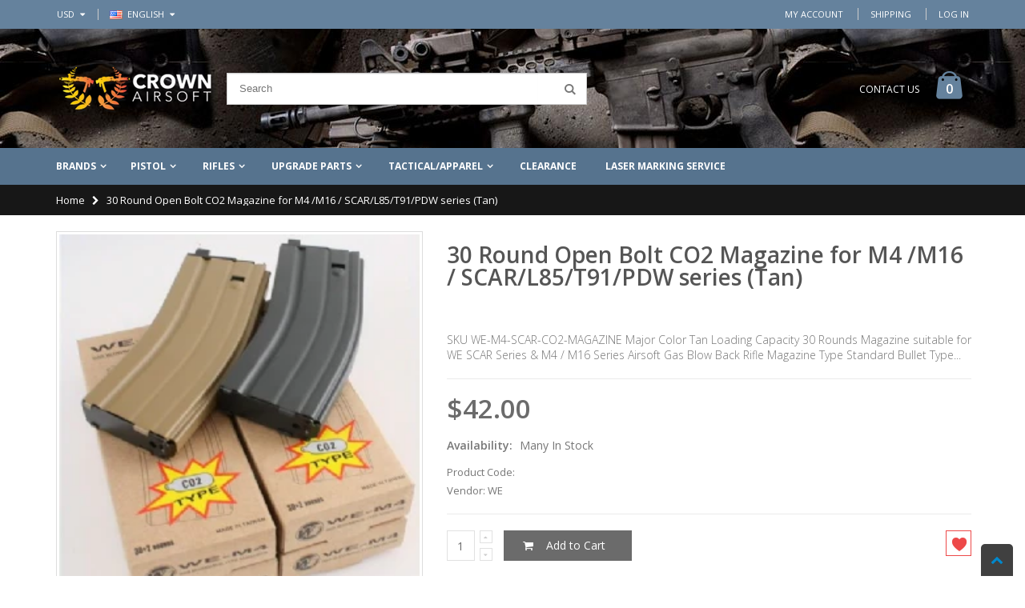

--- FILE ---
content_type: text/html; charset=utf-8
request_url: https://www.crownairsoft.com/products/30-round-open-bolt-co2-magazine-for-m4-m16-scsar-l85-t91-pdw-series-tan
body_size: 35371
content:
<!doctype html>
<!--[if IE 8]><html class="no-js lt-ie9" lang="en"> <![endif]-->
<!--[if IE 9 ]><html class="ie9 no-js"> <![endif]-->
<!--[if (gt IE 9)|!(IE)]><!--> <html class="no-js"> <!--<![endif]-->
<head>

  <!-- Basic page needs ================================================== -->
  <meta charset="utf-8">  
  <meta http-equiv="Content-Type" content="text/html; charset=utf-8"> 
  <!-- ============================= SEO Expert Pro ============================= -->
    <title>30 Round Open Bolt CO2 Magazine for M4 /M16 / SCAR/L85/T91/PDW series </title>
   
    
        <meta name="description" content="Order our 30 Round Open Bolt CO?????? Magazine for M4 /M16 / SCAR/L85/T91/PDW series (Tan). Cheapest airsoft price on our store. Order now!!!" />
    
    <meta http-equiv="cache-control" content="max-age=0" />
    <meta http-equiv="cache-control" content="no-cache" />
    <meta http-equiv="expires" content="0" />
    <meta http-equiv="expires" content="Tue, 01 Jan 2000 1:00:00 GMT" />
    <meta http-equiv="pragma" content="no-cache" />
    <script type="application/ld+json">
    {
    "@context": "http://schema.org",
    "@type": "Organization",
    "name": "Crown Airsoft",
    "url": "https://www.crownairsoft.com"
    }
    </script>
    <script type="application/ld+json">
    {
        "@context": "http://schema.org",
        "@type": "WebSite",
        "url": "https://www.crownairsoft.com",
        "potentialAction": {
            "@type": "SearchAction",
            "target": "https://www.crownairsoft.com/search?q={query}",
            "query-input": "required name=query"
            }
    }
    </script>
    
    <script type="application/ld+json">
    {
        "@context": "http://schema.org",
        "@type": "Product",
        "brand": {
            "@type": "Brand",
            "name": "WE"
        },
        "sku": "MG-M4C-TAN",
        "description": "SKU WE-M4-SCAR-CO2-MAGAZINE\nMajor Color Tan\nLoading Capacity 30 Rounds\nMagazine suitable for WE SCAR Series \u0026amp; M4 \/ M16 Series Airsoft Gas Blow Back Rifle\nMagazine Type Standard\nBullet Type 6mm BB",
        "url":"https:\/\/www.crownairsoft.com\/products\/30-round-open-bolt-co2-magazine-for-m4-m16-scsar-l85-t91-pdw-series-tan",
        "name": "30 Round Open Bolt CO2 Magazine for M4 \/M16 \/ SCAR\/L85\/T91\/PDW series (Tan)","image": "https://www.crownairsoft.com/cdn/shop/products/20110815133701_6d8a24d4-f78c-46e6-bf2e-02a0f6516f7a_grande.jpg?v=1637470439","offers": {
            "@type": "Offer",
            "price": 42.00,
            "priceCurrency": "USD",
            "availability": "InStock",
            "itemCondition": "http://schema.org/NewCondition"
        }}
        </script>
         
        
  <link rel="shortcut icon" href="//www.crownairsoft.com/cdn/shop/t/25/assets/favicon.ico?v=12303368617253235011497630423" type="image/png" /> 
<meta name="google-site-verification" content="q4rHAfEpYIKcBWb2K_PtXLI8JuIEHR0E1cgB9FW40Vw" />
<meta name="msvalidate.01" content="70B43BEBBF9D411A1D6CD5EA7E6BC495" />
<meta name="yandex-verification" content="f692ac3b1ce3394d" />
<meta name="p:domain_verify" content="e802751776f44b21b397a1705f39673c"/>
  <!-- Helpers ================================================== -->
  <!-- /snippets/social-meta-tags.liquid -->


  <meta property="og:type" content="product">
  <meta property="og:title" content="30 Round Open Bolt CO2 Magazine for M4 /M16 / SCAR/L85/T91/PDW series (Tan)">
  
  <meta property="og:image" content="http://www.crownairsoft.com/cdn/shop/products/20110815133701_6d8a24d4-f78c-46e6-bf2e-02a0f6516f7a_grande.jpg?v=1637470439">
  <meta property="og:image:secure_url" content="https://www.crownairsoft.com/cdn/shop/products/20110815133701_6d8a24d4-f78c-46e6-bf2e-02a0f6516f7a_grande.jpg?v=1637470439">
  
  <meta property="og:price:amount" content="42.00">
  <meta property="og:price:currency" content="USD">


  <meta property="og:description" content="Order our 30 Round Open Bolt CO?????? Magazine for M4 /M16 / SCAR/L85/T91/PDW series (Tan). Cheapest airsoft price on our store. Order now!!!">

  <meta property="og:url" content="https://www.crownairsoft.com/products/30-round-open-bolt-co2-magazine-for-m4-m16-scsar-l85-t91-pdw-series-tan">
  <meta property="og:site_name" content="Crown Airsoft">





<meta name="twitter:card" content="summary">

  <meta name="twitter:title" content="30 Round Open Bolt CO2 Magazine for M4 /M16 / SCAR/L85/T91/PDW series (Tan)">
  <meta name="twitter:description" content="SKU WE-M4-SCAR-CO2-MAGAZINE
Major Color Tan
Loading Capacity 30 Rounds
Magazine suitable for WE SCAR Series &amp;amp; M4 / M16 Series Airsoft Gas Blow Back Rifle
Magazine Type Standard
Bullet Type 6mm BB">
  <meta name="twitter:image" content="https://www.crownairsoft.com/cdn/shop/products/20110815133701_6d8a24d4-f78c-46e6-bf2e-02a0f6516f7a_medium.jpg?v=1637470439">
  <meta name="twitter:image:width" content="240">
  <meta name="twitter:image:height" content="240">


  <link rel="canonical" href="https://www.crownairsoft.com/products/30-round-open-bolt-co2-magazine-for-m4-m16-scsar-l85-t91-pdw-series-tan"> 
  
  <meta name="viewport" content="width=device-width, initial-scale=1, minimum-scale=1, maximum-scale=1" />
  
  <meta name="theme-color" content="">
  <link href="//www.crownairsoft.com/cdn/shop/t/25/assets/bootstrap.min.css?v=58221731202380851321496105754" rel="stylesheet" type="text/css" media="all" />
  
  <!-- CSS ==================================================== --> 
  <link href="//www.crownairsoft.com/cdn/shop/t/25/assets/porto-icon.css?v=49985406912190436601496105765" rel="stylesheet" type="text/css" media="all" /> 
  <link href="//www.crownairsoft.com/cdn/shop/t/25/assets/font-awesome.min.css?v=55584660431705360781496105756" rel="stylesheet" type="text/css" media="all" /> 
  <link href="//www.crownairsoft.com/cdn/shop/t/25/assets/owl.carousel.min.css?v=139870030978820801301496105764" rel="stylesheet" type="text/css" media="all" /> 
  <link href="//www.crownairsoft.com/cdn/shop/t/25/assets/effect.css?v=159716396746417208521496105755" rel="stylesheet" type="text/css" media="all" />
  <link href="//www.crownairsoft.com/cdn/shop/t/25/assets/ultramegamenu.css?v=37971395239803102931496105769" rel="stylesheet" type="text/css" media="all" /> 
  <link href="//www.crownairsoft.com/cdn/shop/t/25/assets/magnific-popup.css?v=11852046022619003361496105763" rel="stylesheet" type="text/css" media="all" /> 
  <link href="//www.crownairsoft.com/cdn/shop/t/25/assets/styles.scss.css?v=167367677474053100331701745372" rel="stylesheet" type="text/css" media="all" />
  <link href="//www.crownairsoft.com/cdn/shop/t/25/assets/responsive.css?v=167797699081086494831518099687" rel="stylesheet" type="text/css" media="all" />
  
  <link href="//www.crownairsoft.com/cdn/shop/t/25/assets/jquery.fancybox.css?v=89610375720255671161496105761" rel="stylesheet" type="text/css" media="all" /> 
   
  <link href="//www.crownairsoft.com/cdn/shop/t/25/assets/animate.css?v=174045553725049537331496105752" rel="stylesheet" type="text/css" media="all" />
  
  <link href="//www.crownairsoft.com/cdn/shop/t/25/assets/color-config.scss.css?v=63648409917536024911701745371" rel="stylesheet" type="text/css" media="all" /> 
  
  
  
  <link href="//www.crownairsoft.com/cdn/shop/t/25/assets/disable_border_radius.scss.css?v=55440074117878172441496105773" rel="stylesheet" type="text/css" media="all" />
  <!-- Header hook for plugins ================================================== -->
  <script>window.performance && window.performance.mark && window.performance.mark('shopify.content_for_header.start');</script><meta id="shopify-digital-wallet" name="shopify-digital-wallet" content="/13332651/digital_wallets/dialog">
<meta name="shopify-checkout-api-token" content="46113c03a844eff3bd22121a2df6bf57">
<meta id="in-context-paypal-metadata" data-shop-id="13332651" data-venmo-supported="false" data-environment="production" data-locale="en_US" data-paypal-v4="true" data-currency="USD">
<link rel="alternate" type="application/json+oembed" href="https://www.crownairsoft.com/products/30-round-open-bolt-co2-magazine-for-m4-m16-scsar-l85-t91-pdw-series-tan.oembed">
<script async="async" src="/checkouts/internal/preloads.js?locale=en-US"></script>
<script id="shopify-features" type="application/json">{"accessToken":"46113c03a844eff3bd22121a2df6bf57","betas":["rich-media-storefront-analytics"],"domain":"www.crownairsoft.com","predictiveSearch":true,"shopId":13332651,"locale":"en"}</script>
<script>var Shopify = Shopify || {};
Shopify.shop = "l-mall.myshopify.com";
Shopify.locale = "en";
Shopify.currency = {"active":"USD","rate":"1.0"};
Shopify.country = "US";
Shopify.theme = {"name":"CrownAirsoft (Backup on May 30 by King)","id":183980883,"schema_name":"Porto","schema_version":"1.0.0","theme_store_id":null,"role":"main"};
Shopify.theme.handle = "null";
Shopify.theme.style = {"id":null,"handle":null};
Shopify.cdnHost = "www.crownairsoft.com/cdn";
Shopify.routes = Shopify.routes || {};
Shopify.routes.root = "/";</script>
<script type="module">!function(o){(o.Shopify=o.Shopify||{}).modules=!0}(window);</script>
<script>!function(o){function n(){var o=[];function n(){o.push(Array.prototype.slice.apply(arguments))}return n.q=o,n}var t=o.Shopify=o.Shopify||{};t.loadFeatures=n(),t.autoloadFeatures=n()}(window);</script>
<script id="shop-js-analytics" type="application/json">{"pageType":"product"}</script>
<script defer="defer" async type="module" src="//www.crownairsoft.com/cdn/shopifycloud/shop-js/modules/v2/client.init-shop-cart-sync_C5BV16lS.en.esm.js"></script>
<script defer="defer" async type="module" src="//www.crownairsoft.com/cdn/shopifycloud/shop-js/modules/v2/chunk.common_CygWptCX.esm.js"></script>
<script type="module">
  await import("//www.crownairsoft.com/cdn/shopifycloud/shop-js/modules/v2/client.init-shop-cart-sync_C5BV16lS.en.esm.js");
await import("//www.crownairsoft.com/cdn/shopifycloud/shop-js/modules/v2/chunk.common_CygWptCX.esm.js");

  window.Shopify.SignInWithShop?.initShopCartSync?.({"fedCMEnabled":true,"windoidEnabled":true});

</script>
<script>(function() {
  var isLoaded = false;
  function asyncLoad() {
    if (isLoaded) return;
    isLoaded = true;
    var urls = ["https:\/\/apps.seodoctorapp.com\/seo_dev\/assets\/js\/404tracker.js?shop=l-mall.myshopify.com","https:\/\/embed.tawk.to\/widget-script\/591af79164f23d19a89b2553\/default.js?shop=l-mall.myshopify.com","https:\/\/chimpstatic.com\/mcjs-connected\/js\/users\/a98d84dbcef477e190c7a4d49\/b3af681c1fabe3faebc025baa.js?shop=l-mall.myshopify.com"];
    for (var i = 0; i < urls.length; i++) {
      var s = document.createElement('script');
      s.type = 'text/javascript';
      s.async = true;
      s.src = urls[i];
      var x = document.getElementsByTagName('script')[0];
      x.parentNode.insertBefore(s, x);
    }
  };
  if(window.attachEvent) {
    window.attachEvent('onload', asyncLoad);
  } else {
    window.addEventListener('load', asyncLoad, false);
  }
})();</script>
<script id="__st">var __st={"a":13332651,"offset":28800,"reqid":"5ca730d6-295a-41fa-8e35-a161b1182758-1768630883","pageurl":"www.crownairsoft.com\/products\/30-round-open-bolt-co2-magazine-for-m4-m16-scsar-l85-t91-pdw-series-tan","u":"bbe627ce1b87","p":"product","rtyp":"product","rid":9716552711};</script>
<script>window.ShopifyPaypalV4VisibilityTracking = true;</script>
<script id="captcha-bootstrap">!function(){'use strict';const t='contact',e='account',n='new_comment',o=[[t,t],['blogs',n],['comments',n],[t,'customer']],c=[[e,'customer_login'],[e,'guest_login'],[e,'recover_customer_password'],[e,'create_customer']],r=t=>t.map((([t,e])=>`form[action*='/${t}']:not([data-nocaptcha='true']) input[name='form_type'][value='${e}']`)).join(','),a=t=>()=>t?[...document.querySelectorAll(t)].map((t=>t.form)):[];function s(){const t=[...o],e=r(t);return a(e)}const i='password',u='form_key',d=['recaptcha-v3-token','g-recaptcha-response','h-captcha-response',i],f=()=>{try{return window.sessionStorage}catch{return}},m='__shopify_v',_=t=>t.elements[u];function p(t,e,n=!1){try{const o=window.sessionStorage,c=JSON.parse(o.getItem(e)),{data:r}=function(t){const{data:e,action:n}=t;return t[m]||n?{data:e,action:n}:{data:t,action:n}}(c);for(const[e,n]of Object.entries(r))t.elements[e]&&(t.elements[e].value=n);n&&o.removeItem(e)}catch(o){console.error('form repopulation failed',{error:o})}}const l='form_type',E='cptcha';function T(t){t.dataset[E]=!0}const w=window,h=w.document,L='Shopify',v='ce_forms',y='captcha';let A=!1;((t,e)=>{const n=(g='f06e6c50-85a8-45c8-87d0-21a2b65856fe',I='https://cdn.shopify.com/shopifycloud/storefront-forms-hcaptcha/ce_storefront_forms_captcha_hcaptcha.v1.5.2.iife.js',D={infoText:'Protected by hCaptcha',privacyText:'Privacy',termsText:'Terms'},(t,e,n)=>{const o=w[L][v],c=o.bindForm;if(c)return c(t,g,e,D).then(n);var r;o.q.push([[t,g,e,D],n]),r=I,A||(h.body.append(Object.assign(h.createElement('script'),{id:'captcha-provider',async:!0,src:r})),A=!0)});var g,I,D;w[L]=w[L]||{},w[L][v]=w[L][v]||{},w[L][v].q=[],w[L][y]=w[L][y]||{},w[L][y].protect=function(t,e){n(t,void 0,e),T(t)},Object.freeze(w[L][y]),function(t,e,n,w,h,L){const[v,y,A,g]=function(t,e,n){const i=e?o:[],u=t?c:[],d=[...i,...u],f=r(d),m=r(i),_=r(d.filter((([t,e])=>n.includes(e))));return[a(f),a(m),a(_),s()]}(w,h,L),I=t=>{const e=t.target;return e instanceof HTMLFormElement?e:e&&e.form},D=t=>v().includes(t);t.addEventListener('submit',(t=>{const e=I(t);if(!e)return;const n=D(e)&&!e.dataset.hcaptchaBound&&!e.dataset.recaptchaBound,o=_(e),c=g().includes(e)&&(!o||!o.value);(n||c)&&t.preventDefault(),c&&!n&&(function(t){try{if(!f())return;!function(t){const e=f();if(!e)return;const n=_(t);if(!n)return;const o=n.value;o&&e.removeItem(o)}(t);const e=Array.from(Array(32),(()=>Math.random().toString(36)[2])).join('');!function(t,e){_(t)||t.append(Object.assign(document.createElement('input'),{type:'hidden',name:u})),t.elements[u].value=e}(t,e),function(t,e){const n=f();if(!n)return;const o=[...t.querySelectorAll(`input[type='${i}']`)].map((({name:t})=>t)),c=[...d,...o],r={};for(const[a,s]of new FormData(t).entries())c.includes(a)||(r[a]=s);n.setItem(e,JSON.stringify({[m]:1,action:t.action,data:r}))}(t,e)}catch(e){console.error('failed to persist form',e)}}(e),e.submit())}));const S=(t,e)=>{t&&!t.dataset[E]&&(n(t,e.some((e=>e===t))),T(t))};for(const o of['focusin','change'])t.addEventListener(o,(t=>{const e=I(t);D(e)&&S(e,y())}));const B=e.get('form_key'),M=e.get(l),P=B&&M;t.addEventListener('DOMContentLoaded',(()=>{const t=y();if(P)for(const e of t)e.elements[l].value===M&&p(e,B);[...new Set([...A(),...v().filter((t=>'true'===t.dataset.shopifyCaptcha))])].forEach((e=>S(e,t)))}))}(h,new URLSearchParams(w.location.search),n,t,e,['guest_login'])})(!0,!0)}();</script>
<script integrity="sha256-4kQ18oKyAcykRKYeNunJcIwy7WH5gtpwJnB7kiuLZ1E=" data-source-attribution="shopify.loadfeatures" defer="defer" src="//www.crownairsoft.com/cdn/shopifycloud/storefront/assets/storefront/load_feature-a0a9edcb.js" crossorigin="anonymous"></script>
<script data-source-attribution="shopify.dynamic_checkout.dynamic.init">var Shopify=Shopify||{};Shopify.PaymentButton=Shopify.PaymentButton||{isStorefrontPortableWallets:!0,init:function(){window.Shopify.PaymentButton.init=function(){};var t=document.createElement("script");t.src="https://www.crownairsoft.com/cdn/shopifycloud/portable-wallets/latest/portable-wallets.en.js",t.type="module",document.head.appendChild(t)}};
</script>
<script data-source-attribution="shopify.dynamic_checkout.buyer_consent">
  function portableWalletsHideBuyerConsent(e){var t=document.getElementById("shopify-buyer-consent"),n=document.getElementById("shopify-subscription-policy-button");t&&n&&(t.classList.add("hidden"),t.setAttribute("aria-hidden","true"),n.removeEventListener("click",e))}function portableWalletsShowBuyerConsent(e){var t=document.getElementById("shopify-buyer-consent"),n=document.getElementById("shopify-subscription-policy-button");t&&n&&(t.classList.remove("hidden"),t.removeAttribute("aria-hidden"),n.addEventListener("click",e))}window.Shopify?.PaymentButton&&(window.Shopify.PaymentButton.hideBuyerConsent=portableWalletsHideBuyerConsent,window.Shopify.PaymentButton.showBuyerConsent=portableWalletsShowBuyerConsent);
</script>
<script data-source-attribution="shopify.dynamic_checkout.cart.bootstrap">document.addEventListener("DOMContentLoaded",(function(){function t(){return document.querySelector("shopify-accelerated-checkout-cart, shopify-accelerated-checkout")}if(t())Shopify.PaymentButton.init();else{new MutationObserver((function(e,n){t()&&(Shopify.PaymentButton.init(),n.disconnect())})).observe(document.body,{childList:!0,subtree:!0})}}));
</script>
<link id="shopify-accelerated-checkout-styles" rel="stylesheet" media="screen" href="https://www.crownairsoft.com/cdn/shopifycloud/portable-wallets/latest/accelerated-checkout-backwards-compat.css" crossorigin="anonymous">
<style id="shopify-accelerated-checkout-cart">
        #shopify-buyer-consent {
  margin-top: 1em;
  display: inline-block;
  width: 100%;
}

#shopify-buyer-consent.hidden {
  display: none;
}

#shopify-subscription-policy-button {
  background: none;
  border: none;
  padding: 0;
  text-decoration: underline;
  font-size: inherit;
  cursor: pointer;
}

#shopify-subscription-policy-button::before {
  box-shadow: none;
}

      </style>

<script>window.performance && window.performance.mark && window.performance.mark('shopify.content_for_header.end');</script>
  <!-- /snippets/oldIE-js.liquid -->


<!--[if lt IE 9]>
<script src="//cdnjs.cloudflare.com/ajax/libs/html5shiv/3.7.2/html5shiv.min.js" type="text/javascript"></script>
<script src="//www.crownairsoft.com/cdn/shop/t/25/assets/respond.min.js?v=52248677837542619231496105766" type="text/javascript"></script>
<link href="//www.crownairsoft.com/cdn/shop/t/25/assets/respond-proxy.html" id="respond-proxy" rel="respond-proxy" />
<link href="//www.crownairsoft.com/search?q=852e5fc8408732c74734fe0f5bd60717" id="respond-redirect" rel="respond-redirect" />
<script src="//www.crownairsoft.com/search?q=852e5fc8408732c74734fe0f5bd60717" type="text/javascript"></script>
<![endif]-->



  <script src="//ajax.googleapis.com/ajax/libs/jquery/2.2.4/jquery.min.js" type="text/javascript"></script>
  <script src="//www.crownairsoft.com/cdn/shop/t/25/assets/modernizr.min.js?v=137617515274177302221496105763" type="text/javascript"></script>
  <script src="//www.crownairsoft.com/cdn/shop/t/25/assets/bootstrap.min.js?v=135618559580299884151496105754" type="text/javascript"></script>
  <script src="//www.crownairsoft.com/cdn/shop/t/25/assets/jquery.cookie.min.js?v=113784731530645731731496105761" type="text/javascript"></script> 
  
  
  <link href="//fonts.googleapis.com/css?family=Open Sans:300italic,400italic,600italic,700italic,800italic,700,300,600,800,400&amp;subset=cyrillic-ext,greek-ext,latin,latin-ext,cyrillic,greek,vietnamese" rel='stylesheet' type='text/css'>
  
  
  <link href="//fonts.googleapis.com/css?family=Open Sans:300italic,400italic,600italic,700italic,800italic,700,300,600,800,400&amp;subset=cyrillic-ext,greek-ext,latin,latin-ext,cyrillic,greek,vietnamese" rel='stylesheet' type='text/css'>
  
  <script type="text/javascript">
    var productsObj = {}; 
    var swatch_color_enable = true;
    var asset_url = '//www.crownairsoft.com/cdn/shop/t/25/assets//?v=1486';
    var money_format = '<span class="money"><span class=money>${{amount}}</span></span>';
    var multi_language = true;
  </script> 
  <script src="//www.crownairsoft.com/cdn/shop/t/25/assets/lang2.js?v=169523923616131102691496105761" type="text/javascript"></script>
<script>
  var translator = {
    current_lang : jQuery.cookie("language"),
    init: function() {
      translator.updateStyling();	 
      translator.updateLangSwitcher();
    },
    updateStyling: function() {
        var style;
        if (translator.isLang2()) {
          style = "<style>*[data-translate] {visibility:hidden} .lang1 {display:none}</style>";          
        } else {
          style = "<style>*[data-translate] {visibility:visible} .lang2 {display:none}</style>";
        }
        jQuery('head').append(style);
    },
    updateLangSwitcher: function() { 
      if (translator.isLang2()) {
        jQuery(".current-language span").removeClass('active');
        jQuery(".current-language span[class=lang-2]").addClass("active");
      }
    },
    getTextToTranslate: function(selector) {
      var result = window.lang2;
      var params;
      if (selector.indexOf("|") > 0) {
        var devideList = selector.split("|");
        selector = devideList[0];
        params = devideList[1].split(",");
      }

      var selectorArr = selector.split('.');
      if (selectorArr) {
        for (var i = 0; i < selectorArr.length; i++) {
            result = result[selectorArr[i]];
        }
      } else {
        result = result[selector];
      }
      if (result && result.one && result.other) {
        var countEqual1 = true;
        for (var i = 0; i < params.length; i++) {
          if (params[i].indexOf("count") >= 0) {
            variables = params[i].split(":");
            if (variables.length>1) {
              var count = variables[1];
              if (count > 1) {
                countEqual1 = false;
              }
            }
          }
        } 
        if (countEqual1) {
          result = result.one;
        } else {
          result = result.other;
        }
      } 
      
      if (params && params.length>0) {
        result = result.replace(/{{\s*/g, "{{");
        result = result.replace(/\s*}}/g, "}}");
        for (var i = 0; i < params.length; i++) {
          variables = params[i].split(":");
          if (variables.length>1) {
            result = result.replace("{{"+variables[0]+"}}", variables[1]);
          }          
        }
      }
      

      return result;
    },
    isLang2: function() {
      return translator.current_lang && translator.current_lang == 2;
    }, 
    doTranslate: function(blockSelector) {
      if (translator.isLang2()) {
        jQuery(blockSelector + " [data-translate]").each(function(e) {          
          var item = jQuery(this);
          var selector = item.attr("data-translate");
          var text = translator.getTextToTranslate(selector); 
          if (item.attr("translate-item")) {
            var attribute = item.attr("translate-item");
            if (attribute == 'blog-date-author') {
              item.html(text);
            } else if (attribute!="") {            
              item.attr(attribute,text);
            }
          } else if (item.is("input")) { 
            if(item.is("input[type=search]")){
            	item.attr("placeholder", text);
            }else{
            	item.val(text);
            }
            
          } else {
            item.text(text);
          }
          item.css("visibility","visible");
        });
      }
    }   
  };
  translator.init(); 
  jQuery(document).ready(function() {     
    jQuery('.select-language a').on('click', function(){ 
      var value = jQuery(this).data('lang');
      jQuery.cookie('language', value, {expires:10, path:'/'});
      location.reload();
    });
  	translator.doTranslate("body");
  });
</script>
  <style>
    
    .product-view .product-options .selector-wrapper {
      display: none;
    }
     
    
    
    
  </style>
    <!-- Date Picker -->
    <link href="//code.jquery.com/ui/1.9.2/themes/base/jquery-ui.css" rel="stylesheet" type="text/css" media="all" />
    <script src="//ajax.googleapis.com/ajax/libs/jqueryui/1.9.2/jquery-ui.min.js" type="text/javascript" defer="defer"></script>    
<script src="//staticxx.s3.amazonaws.com/aio_stats_lib_v1.min.js?v=1.0"></script><link href="https://monorail-edge.shopifysvc.com" rel="dns-prefetch">
<script>(function(){if ("sendBeacon" in navigator && "performance" in window) {try {var session_token_from_headers = performance.getEntriesByType('navigation')[0].serverTiming.find(x => x.name == '_s').description;} catch {var session_token_from_headers = undefined;}var session_cookie_matches = document.cookie.match(/_shopify_s=([^;]*)/);var session_token_from_cookie = session_cookie_matches && session_cookie_matches.length === 2 ? session_cookie_matches[1] : "";var session_token = session_token_from_headers || session_token_from_cookie || "";function handle_abandonment_event(e) {var entries = performance.getEntries().filter(function(entry) {return /monorail-edge.shopifysvc.com/.test(entry.name);});if (!window.abandonment_tracked && entries.length === 0) {window.abandonment_tracked = true;var currentMs = Date.now();var navigation_start = performance.timing.navigationStart;var payload = {shop_id: 13332651,url: window.location.href,navigation_start,duration: currentMs - navigation_start,session_token,page_type: "product"};window.navigator.sendBeacon("https://monorail-edge.shopifysvc.com/v1/produce", JSON.stringify({schema_id: "online_store_buyer_site_abandonment/1.1",payload: payload,metadata: {event_created_at_ms: currentMs,event_sent_at_ms: currentMs}}));}}window.addEventListener('pagehide', handle_abandonment_event);}}());</script>
<script id="web-pixels-manager-setup">(function e(e,d,r,n,o){if(void 0===o&&(o={}),!Boolean(null===(a=null===(i=window.Shopify)||void 0===i?void 0:i.analytics)||void 0===a?void 0:a.replayQueue)){var i,a;window.Shopify=window.Shopify||{};var t=window.Shopify;t.analytics=t.analytics||{};var s=t.analytics;s.replayQueue=[],s.publish=function(e,d,r){return s.replayQueue.push([e,d,r]),!0};try{self.performance.mark("wpm:start")}catch(e){}var l=function(){var e={modern:/Edge?\/(1{2}[4-9]|1[2-9]\d|[2-9]\d{2}|\d{4,})\.\d+(\.\d+|)|Firefox\/(1{2}[4-9]|1[2-9]\d|[2-9]\d{2}|\d{4,})\.\d+(\.\d+|)|Chrom(ium|e)\/(9{2}|\d{3,})\.\d+(\.\d+|)|(Maci|X1{2}).+ Version\/(15\.\d+|(1[6-9]|[2-9]\d|\d{3,})\.\d+)([,.]\d+|)( \(\w+\)|)( Mobile\/\w+|) Safari\/|Chrome.+OPR\/(9{2}|\d{3,})\.\d+\.\d+|(CPU[ +]OS|iPhone[ +]OS|CPU[ +]iPhone|CPU IPhone OS|CPU iPad OS)[ +]+(15[._]\d+|(1[6-9]|[2-9]\d|\d{3,})[._]\d+)([._]\d+|)|Android:?[ /-](13[3-9]|1[4-9]\d|[2-9]\d{2}|\d{4,})(\.\d+|)(\.\d+|)|Android.+Firefox\/(13[5-9]|1[4-9]\d|[2-9]\d{2}|\d{4,})\.\d+(\.\d+|)|Android.+Chrom(ium|e)\/(13[3-9]|1[4-9]\d|[2-9]\d{2}|\d{4,})\.\d+(\.\d+|)|SamsungBrowser\/([2-9]\d|\d{3,})\.\d+/,legacy:/Edge?\/(1[6-9]|[2-9]\d|\d{3,})\.\d+(\.\d+|)|Firefox\/(5[4-9]|[6-9]\d|\d{3,})\.\d+(\.\d+|)|Chrom(ium|e)\/(5[1-9]|[6-9]\d|\d{3,})\.\d+(\.\d+|)([\d.]+$|.*Safari\/(?![\d.]+ Edge\/[\d.]+$))|(Maci|X1{2}).+ Version\/(10\.\d+|(1[1-9]|[2-9]\d|\d{3,})\.\d+)([,.]\d+|)( \(\w+\)|)( Mobile\/\w+|) Safari\/|Chrome.+OPR\/(3[89]|[4-9]\d|\d{3,})\.\d+\.\d+|(CPU[ +]OS|iPhone[ +]OS|CPU[ +]iPhone|CPU IPhone OS|CPU iPad OS)[ +]+(10[._]\d+|(1[1-9]|[2-9]\d|\d{3,})[._]\d+)([._]\d+|)|Android:?[ /-](13[3-9]|1[4-9]\d|[2-9]\d{2}|\d{4,})(\.\d+|)(\.\d+|)|Mobile Safari.+OPR\/([89]\d|\d{3,})\.\d+\.\d+|Android.+Firefox\/(13[5-9]|1[4-9]\d|[2-9]\d{2}|\d{4,})\.\d+(\.\d+|)|Android.+Chrom(ium|e)\/(13[3-9]|1[4-9]\d|[2-9]\d{2}|\d{4,})\.\d+(\.\d+|)|Android.+(UC? ?Browser|UCWEB|U3)[ /]?(15\.([5-9]|\d{2,})|(1[6-9]|[2-9]\d|\d{3,})\.\d+)\.\d+|SamsungBrowser\/(5\.\d+|([6-9]|\d{2,})\.\d+)|Android.+MQ{2}Browser\/(14(\.(9|\d{2,})|)|(1[5-9]|[2-9]\d|\d{3,})(\.\d+|))(\.\d+|)|K[Aa][Ii]OS\/(3\.\d+|([4-9]|\d{2,})\.\d+)(\.\d+|)/},d=e.modern,r=e.legacy,n=navigator.userAgent;return n.match(d)?"modern":n.match(r)?"legacy":"unknown"}(),u="modern"===l?"modern":"legacy",c=(null!=n?n:{modern:"",legacy:""})[u],f=function(e){return[e.baseUrl,"/wpm","/b",e.hashVersion,"modern"===e.buildTarget?"m":"l",".js"].join("")}({baseUrl:d,hashVersion:r,buildTarget:u}),m=function(e){var d=e.version,r=e.bundleTarget,n=e.surface,o=e.pageUrl,i=e.monorailEndpoint;return{emit:function(e){var a=e.status,t=e.errorMsg,s=(new Date).getTime(),l=JSON.stringify({metadata:{event_sent_at_ms:s},events:[{schema_id:"web_pixels_manager_load/3.1",payload:{version:d,bundle_target:r,page_url:o,status:a,surface:n,error_msg:t},metadata:{event_created_at_ms:s}}]});if(!i)return console&&console.warn&&console.warn("[Web Pixels Manager] No Monorail endpoint provided, skipping logging."),!1;try{return self.navigator.sendBeacon.bind(self.navigator)(i,l)}catch(e){}var u=new XMLHttpRequest;try{return u.open("POST",i,!0),u.setRequestHeader("Content-Type","text/plain"),u.send(l),!0}catch(e){return console&&console.warn&&console.warn("[Web Pixels Manager] Got an unhandled error while logging to Monorail."),!1}}}}({version:r,bundleTarget:l,surface:e.surface,pageUrl:self.location.href,monorailEndpoint:e.monorailEndpoint});try{o.browserTarget=l,function(e){var d=e.src,r=e.async,n=void 0===r||r,o=e.onload,i=e.onerror,a=e.sri,t=e.scriptDataAttributes,s=void 0===t?{}:t,l=document.createElement("script"),u=document.querySelector("head"),c=document.querySelector("body");if(l.async=n,l.src=d,a&&(l.integrity=a,l.crossOrigin="anonymous"),s)for(var f in s)if(Object.prototype.hasOwnProperty.call(s,f))try{l.dataset[f]=s[f]}catch(e){}if(o&&l.addEventListener("load",o),i&&l.addEventListener("error",i),u)u.appendChild(l);else{if(!c)throw new Error("Did not find a head or body element to append the script");c.appendChild(l)}}({src:f,async:!0,onload:function(){if(!function(){var e,d;return Boolean(null===(d=null===(e=window.Shopify)||void 0===e?void 0:e.analytics)||void 0===d?void 0:d.initialized)}()){var d=window.webPixelsManager.init(e)||void 0;if(d){var r=window.Shopify.analytics;r.replayQueue.forEach((function(e){var r=e[0],n=e[1],o=e[2];d.publishCustomEvent(r,n,o)})),r.replayQueue=[],r.publish=d.publishCustomEvent,r.visitor=d.visitor,r.initialized=!0}}},onerror:function(){return m.emit({status:"failed",errorMsg:"".concat(f," has failed to load")})},sri:function(e){var d=/^sha384-[A-Za-z0-9+/=]+$/;return"string"==typeof e&&d.test(e)}(c)?c:"",scriptDataAttributes:o}),m.emit({status:"loading"})}catch(e){m.emit({status:"failed",errorMsg:(null==e?void 0:e.message)||"Unknown error"})}}})({shopId: 13332651,storefrontBaseUrl: "https://www.crownairsoft.com",extensionsBaseUrl: "https://extensions.shopifycdn.com/cdn/shopifycloud/web-pixels-manager",monorailEndpoint: "https://monorail-edge.shopifysvc.com/unstable/produce_batch",surface: "storefront-renderer",enabledBetaFlags: ["2dca8a86"],webPixelsConfigList: [{"id":"83853421","eventPayloadVersion":"v1","runtimeContext":"LAX","scriptVersion":"1","type":"CUSTOM","privacyPurposes":["ANALYTICS"],"name":"Google Analytics tag (migrated)"},{"id":"shopify-app-pixel","configuration":"{}","eventPayloadVersion":"v1","runtimeContext":"STRICT","scriptVersion":"0450","apiClientId":"shopify-pixel","type":"APP","privacyPurposes":["ANALYTICS","MARKETING"]},{"id":"shopify-custom-pixel","eventPayloadVersion":"v1","runtimeContext":"LAX","scriptVersion":"0450","apiClientId":"shopify-pixel","type":"CUSTOM","privacyPurposes":["ANALYTICS","MARKETING"]}],isMerchantRequest: false,initData: {"shop":{"name":"Crown Airsoft","paymentSettings":{"currencyCode":"USD"},"myshopifyDomain":"l-mall.myshopify.com","countryCode":"HK","storefrontUrl":"https:\/\/www.crownairsoft.com"},"customer":null,"cart":null,"checkout":null,"productVariants":[{"price":{"amount":42.0,"currencyCode":"USD"},"product":{"title":"30 Round Open Bolt CO2 Magazine for M4 \/M16 \/ SCAR\/L85\/T91\/PDW series (Tan)","vendor":"WE","id":"9716552711","untranslatedTitle":"30 Round Open Bolt CO2 Magazine for M4 \/M16 \/ SCAR\/L85\/T91\/PDW series (Tan)","url":"\/products\/30-round-open-bolt-co2-magazine-for-m4-m16-scsar-l85-t91-pdw-series-tan","type":"Rifle Magazines"},"id":"36950532231","image":{"src":"\/\/www.crownairsoft.com\/cdn\/shop\/products\/20110815133701_6d8a24d4-f78c-46e6-bf2e-02a0f6516f7a.jpg?v=1637470439"},"sku":"MG-M4C-TAN","title":"Default Title","untranslatedTitle":"Default Title"}],"purchasingCompany":null},},"https://www.crownairsoft.com/cdn","fcfee988w5aeb613cpc8e4bc33m6693e112",{"modern":"","legacy":""},{"shopId":"13332651","storefrontBaseUrl":"https:\/\/www.crownairsoft.com","extensionBaseUrl":"https:\/\/extensions.shopifycdn.com\/cdn\/shopifycloud\/web-pixels-manager","surface":"storefront-renderer","enabledBetaFlags":"[\"2dca8a86\"]","isMerchantRequest":"false","hashVersion":"fcfee988w5aeb613cpc8e4bc33m6693e112","publish":"custom","events":"[[\"page_viewed\",{}],[\"product_viewed\",{\"productVariant\":{\"price\":{\"amount\":42.0,\"currencyCode\":\"USD\"},\"product\":{\"title\":\"30 Round Open Bolt CO2 Magazine for M4 \/M16 \/ SCAR\/L85\/T91\/PDW series (Tan)\",\"vendor\":\"WE\",\"id\":\"9716552711\",\"untranslatedTitle\":\"30 Round Open Bolt CO2 Magazine for M4 \/M16 \/ SCAR\/L85\/T91\/PDW series (Tan)\",\"url\":\"\/products\/30-round-open-bolt-co2-magazine-for-m4-m16-scsar-l85-t91-pdw-series-tan\",\"type\":\"Rifle Magazines\"},\"id\":\"36950532231\",\"image\":{\"src\":\"\/\/www.crownairsoft.com\/cdn\/shop\/products\/20110815133701_6d8a24d4-f78c-46e6-bf2e-02a0f6516f7a.jpg?v=1637470439\"},\"sku\":\"MG-M4C-TAN\",\"title\":\"Default Title\",\"untranslatedTitle\":\"Default Title\"}}]]"});</script><script>
  window.ShopifyAnalytics = window.ShopifyAnalytics || {};
  window.ShopifyAnalytics.meta = window.ShopifyAnalytics.meta || {};
  window.ShopifyAnalytics.meta.currency = 'USD';
  var meta = {"product":{"id":9716552711,"gid":"gid:\/\/shopify\/Product\/9716552711","vendor":"WE","type":"Rifle Magazines","handle":"30-round-open-bolt-co2-magazine-for-m4-m16-scsar-l85-t91-pdw-series-tan","variants":[{"id":36950532231,"price":4200,"name":"30 Round Open Bolt CO2 Magazine for M4 \/M16 \/ SCAR\/L85\/T91\/PDW series (Tan)","public_title":null,"sku":"MG-M4C-TAN"}],"remote":false},"page":{"pageType":"product","resourceType":"product","resourceId":9716552711,"requestId":"5ca730d6-295a-41fa-8e35-a161b1182758-1768630883"}};
  for (var attr in meta) {
    window.ShopifyAnalytics.meta[attr] = meta[attr];
  }
</script>
<script class="analytics">
  (function () {
    var customDocumentWrite = function(content) {
      var jquery = null;

      if (window.jQuery) {
        jquery = window.jQuery;
      } else if (window.Checkout && window.Checkout.$) {
        jquery = window.Checkout.$;
      }

      if (jquery) {
        jquery('body').append(content);
      }
    };

    var hasLoggedConversion = function(token) {
      if (token) {
        return document.cookie.indexOf('loggedConversion=' + token) !== -1;
      }
      return false;
    }

    var setCookieIfConversion = function(token) {
      if (token) {
        var twoMonthsFromNow = new Date(Date.now());
        twoMonthsFromNow.setMonth(twoMonthsFromNow.getMonth() + 2);

        document.cookie = 'loggedConversion=' + token + '; expires=' + twoMonthsFromNow;
      }
    }

    var trekkie = window.ShopifyAnalytics.lib = window.trekkie = window.trekkie || [];
    if (trekkie.integrations) {
      return;
    }
    trekkie.methods = [
      'identify',
      'page',
      'ready',
      'track',
      'trackForm',
      'trackLink'
    ];
    trekkie.factory = function(method) {
      return function() {
        var args = Array.prototype.slice.call(arguments);
        args.unshift(method);
        trekkie.push(args);
        return trekkie;
      };
    };
    for (var i = 0; i < trekkie.methods.length; i++) {
      var key = trekkie.methods[i];
      trekkie[key] = trekkie.factory(key);
    }
    trekkie.load = function(config) {
      trekkie.config = config || {};
      trekkie.config.initialDocumentCookie = document.cookie;
      var first = document.getElementsByTagName('script')[0];
      var script = document.createElement('script');
      script.type = 'text/javascript';
      script.onerror = function(e) {
        var scriptFallback = document.createElement('script');
        scriptFallback.type = 'text/javascript';
        scriptFallback.onerror = function(error) {
                var Monorail = {
      produce: function produce(monorailDomain, schemaId, payload) {
        var currentMs = new Date().getTime();
        var event = {
          schema_id: schemaId,
          payload: payload,
          metadata: {
            event_created_at_ms: currentMs,
            event_sent_at_ms: currentMs
          }
        };
        return Monorail.sendRequest("https://" + monorailDomain + "/v1/produce", JSON.stringify(event));
      },
      sendRequest: function sendRequest(endpointUrl, payload) {
        // Try the sendBeacon API
        if (window && window.navigator && typeof window.navigator.sendBeacon === 'function' && typeof window.Blob === 'function' && !Monorail.isIos12()) {
          var blobData = new window.Blob([payload], {
            type: 'text/plain'
          });

          if (window.navigator.sendBeacon(endpointUrl, blobData)) {
            return true;
          } // sendBeacon was not successful

        } // XHR beacon

        var xhr = new XMLHttpRequest();

        try {
          xhr.open('POST', endpointUrl);
          xhr.setRequestHeader('Content-Type', 'text/plain');
          xhr.send(payload);
        } catch (e) {
          console.log(e);
        }

        return false;
      },
      isIos12: function isIos12() {
        return window.navigator.userAgent.lastIndexOf('iPhone; CPU iPhone OS 12_') !== -1 || window.navigator.userAgent.lastIndexOf('iPad; CPU OS 12_') !== -1;
      }
    };
    Monorail.produce('monorail-edge.shopifysvc.com',
      'trekkie_storefront_load_errors/1.1',
      {shop_id: 13332651,
      theme_id: 183980883,
      app_name: "storefront",
      context_url: window.location.href,
      source_url: "//www.crownairsoft.com/cdn/s/trekkie.storefront.cd680fe47e6c39ca5d5df5f0a32d569bc48c0f27.min.js"});

        };
        scriptFallback.async = true;
        scriptFallback.src = '//www.crownairsoft.com/cdn/s/trekkie.storefront.cd680fe47e6c39ca5d5df5f0a32d569bc48c0f27.min.js';
        first.parentNode.insertBefore(scriptFallback, first);
      };
      script.async = true;
      script.src = '//www.crownairsoft.com/cdn/s/trekkie.storefront.cd680fe47e6c39ca5d5df5f0a32d569bc48c0f27.min.js';
      first.parentNode.insertBefore(script, first);
    };
    trekkie.load(
      {"Trekkie":{"appName":"storefront","development":false,"defaultAttributes":{"shopId":13332651,"isMerchantRequest":null,"themeId":183980883,"themeCityHash":"17468147681638029963","contentLanguage":"en","currency":"USD","eventMetadataId":"85a96722-9bec-417b-8276-f1a1371786c6"},"isServerSideCookieWritingEnabled":true,"monorailRegion":"shop_domain","enabledBetaFlags":["65f19447"]},"Session Attribution":{},"S2S":{"facebookCapiEnabled":false,"source":"trekkie-storefront-renderer","apiClientId":580111}}
    );

    var loaded = false;
    trekkie.ready(function() {
      if (loaded) return;
      loaded = true;

      window.ShopifyAnalytics.lib = window.trekkie;

      var originalDocumentWrite = document.write;
      document.write = customDocumentWrite;
      try { window.ShopifyAnalytics.merchantGoogleAnalytics.call(this); } catch(error) {};
      document.write = originalDocumentWrite;

      window.ShopifyAnalytics.lib.page(null,{"pageType":"product","resourceType":"product","resourceId":9716552711,"requestId":"5ca730d6-295a-41fa-8e35-a161b1182758-1768630883","shopifyEmitted":true});

      var match = window.location.pathname.match(/checkouts\/(.+)\/(thank_you|post_purchase)/)
      var token = match? match[1]: undefined;
      if (!hasLoggedConversion(token)) {
        setCookieIfConversion(token);
        window.ShopifyAnalytics.lib.track("Viewed Product",{"currency":"USD","variantId":36950532231,"productId":9716552711,"productGid":"gid:\/\/shopify\/Product\/9716552711","name":"30 Round Open Bolt CO2 Magazine for M4 \/M16 \/ SCAR\/L85\/T91\/PDW series (Tan)","price":"42.00","sku":"MG-M4C-TAN","brand":"WE","variant":null,"category":"Rifle Magazines","nonInteraction":true,"remote":false},undefined,undefined,{"shopifyEmitted":true});
      window.ShopifyAnalytics.lib.track("monorail:\/\/trekkie_storefront_viewed_product\/1.1",{"currency":"USD","variantId":36950532231,"productId":9716552711,"productGid":"gid:\/\/shopify\/Product\/9716552711","name":"30 Round Open Bolt CO2 Magazine for M4 \/M16 \/ SCAR\/L85\/T91\/PDW series (Tan)","price":"42.00","sku":"MG-M4C-TAN","brand":"WE","variant":null,"category":"Rifle Magazines","nonInteraction":true,"remote":false,"referer":"https:\/\/www.crownairsoft.com\/products\/30-round-open-bolt-co2-magazine-for-m4-m16-scsar-l85-t91-pdw-series-tan"});
      }
    });


        var eventsListenerScript = document.createElement('script');
        eventsListenerScript.async = true;
        eventsListenerScript.src = "//www.crownairsoft.com/cdn/shopifycloud/storefront/assets/shop_events_listener-3da45d37.js";
        document.getElementsByTagName('head')[0].appendChild(eventsListenerScript);

})();</script>
  <script>
  if (!window.ga || (window.ga && typeof window.ga !== 'function')) {
    window.ga = function ga() {
      (window.ga.q = window.ga.q || []).push(arguments);
      if (window.Shopify && window.Shopify.analytics && typeof window.Shopify.analytics.publish === 'function') {
        window.Shopify.analytics.publish("ga_stub_called", {}, {sendTo: "google_osp_migration"});
      }
      console.error("Shopify's Google Analytics stub called with:", Array.from(arguments), "\nSee https://help.shopify.com/manual/promoting-marketing/pixels/pixel-migration#google for more information.");
    };
    if (window.Shopify && window.Shopify.analytics && typeof window.Shopify.analytics.publish === 'function') {
      window.Shopify.analytics.publish("ga_stub_initialized", {}, {sendTo: "google_osp_migration"});
    }
  }
</script>
<script
  defer
  src="https://www.crownairsoft.com/cdn/shopifycloud/perf-kit/shopify-perf-kit-3.0.4.min.js"
  data-application="storefront-renderer"
  data-shop-id="13332651"
  data-render-region="gcp-us-central1"
  data-page-type="product"
  data-theme-instance-id="183980883"
  data-theme-name="Porto"
  data-theme-version="1.0.0"
  data-monorail-region="shop_domain"
  data-resource-timing-sampling-rate="10"
  data-shs="true"
  data-shs-beacon="true"
  data-shs-export-with-fetch="true"
  data-shs-logs-sample-rate="1"
  data-shs-beacon-endpoint="https://www.crownairsoft.com/api/collect"
></script>
</head>
  <body id="30-round-open-bolt-co2-magazine-for-m4-m16-scar-l85-t91-pdw-series" class="  template-product disable_radius"> 

  <!-- After ship -->
  <div id="as-root"></div><script>(function(e,t,n){var r,i=e.getElementsByTagName(t)[0];if(e.getElementById(n))return;r=e.createElement(t);r.id=n;r.src="//button.aftership.com/all.js";i.parentNode.insertBefore(r,i)})(document,"script","aftership-jssdk")</script>
    
  <!-- begin site-header -->
  <div class="wrapper">
    <div class="page">
      <div id="shopify-section-header" class="shopify-section">
<div data-section-id="header" data-section-type="header-section">
   
  <header class="main-section-header">
    <div class="header-container type3">
      
      
      
      

<style>
  .header-container .links li:nth-child(2){
    display: none;
  }
</style>


<style>
  .header-container .links li:nth-child(3){
    display: none;
  }
</style>



  
 

  

<div class="top-links-container">
  <div class="container">
    
<div class="currency-wrapper top-select">
  <a href="javascript:void(0);">
    <span class="current-currency">USD</span>
    <i class="icon-down-dir"></i>
  </a>
  <ul class="setting-currency">
    
    
    <li class="selected"><a href="#" data-currency="USD">USD</a></li>
    
    
    <li><a href="#" data-currency="EUR">EUR</a></li>
    
    
    
    
    
    <li><a href="#" data-currency="GBP">GBP</a></li>
    
    
    
    <li><a href="#" data-currency="CAD">CAD</a></li>
    
    
    
    <li><a href="#" data-currency="JPY">JPY</a></li>
    
     
  </ul>  
</div>
 
<span class="split"></span>

<div class="language-wrapper top-select">
  <a href="javascript:void(0);">      
    <span class="current-language">
      <span class="lang-1 active">
        
        <img alt="" src="//www.crownairsoft.com/cdn/shop/t/25/assets/flag_icon_1.png?v=143954688828225367331496105756"> 
        
        English

      </span>
      <span class="lang-2">
        
        <img alt="" src="//www.crownairsoft.com/cdn/shop/t/25/assets/flag_icon_2.png?v=104354019428485005261496105756">
        
        French

      </span>         
    </span> 
    <i class="icon-down-dir"></i>
  </a>
  <ul class="select-language clearfix">
    <li><a href="javascript:void(0);" class="active" data-lang="1"><img alt="" src="//www.crownairsoft.com/cdn/shop/t/25/assets/flag_icon_1.png?v=143954688828225367331496105756"> English</a></li>
    <li><a href="javascript:void(0);" data-lang="2"><img alt="" src="//www.crownairsoft.com/cdn/shop/t/25/assets/flag_icon_2.png?v=104354019428485005261496105756"> French</a></li>
  </ul>
</div>
<script> 
  translator.updateLangSwitcher(); 
</script> 


    <div class="top-links-area">
      <div class="top-links-icon">
        <a href="javascript:;" data-translate="header.settings.links">Links</a>
      </div>
      <ul class="links">
        
        <li>
          <a href="/account" data-translate="header.settings.my_account">My Account</a>
        </li>
        <li>
          <a href="/collections/highlight" data-translate="header.settings.daily_deal">Daily deal</a>
        </li>
        <li>
          <a href="/account/login" data-translate="header.settings.wishlist">My Wishlist</a>
        </li>
        <li>
          <a href="/pages/shipping-information" data-translate="header.settings.blog">Shipping</a>
        </li>
        <li class="last">
          <a href="/account/login" data-translate="customer.login.log_in">Log in</a>
        </li>
        
      </ul>
    </div>
  </div>
</div>
<div class="header container">
  
  <a href="/" class="logo">
    <img class="x1" src="//www.crownairsoft.com/cdn/shop/files/Crownairsoftlogo_a7c35a56-0071-4208-909c-99f9e67a5160_200x.png?v=1613167233" alt="Crown Airsoft" />
  </a>
   
  <div class="cart-area">
    
    <div class="custom-block"> 
      
      <div class="lang1"><span style="color:#FFF"><a href="https://www.crownairsoft.com/pages/contact-us">CONTACT US</a></span></div>
      <div class="lang2"><span style="color:#FFF"><a href="https://www.crownairsoft.com/pages/contact-us">CONTACT US</a></span></div>
      
    </div>
    
    <div class="mini-cart">
      <div class="cart-container">
  <a href="javascript:;" class="icon-cart-header">
    <i class="icon-mini-cart"></i><span class="cart-total"><span class="cart-qty">0</span><span>item(s)</span></span>
  </a> 
  <div class="cart-wrapper theme-border-color"> 
    <div class="cart-inner">
      <div class="cartloading" style="display: none;"><div class="spinner"><div class="circle"></div></div></div>
      <div class="cart-inner-content">
        <div class="cart-content">
          
          
          <p class="no-items-in-cart" data-translate="cart.header.no_item">You have no items in your shopping cart.</p>
          
        </div> 
        
      </div>
    </div>
  </div>
</div> 
    </div>
  </div>
  <div class="search-area"> 
    <a href="javascript:void(0);" class="search-icon"><span><i class="icon-search"></i></span></a>
    <!-- /snippets/search-bar.liquid --> 
<form id="search_mini_form" action="/search" method="get" class="search-bar">
  <div class="form-search"> 
    
    <input id="search" type="search" name="q" value="" data-translate="general.search.placeholder" class="input-text" placeholder="Search" aria-label="Search">
    
    <button type="submit" class="search-button">
      <span><i class="icon-search"></i></span>
    </button>
  </div>
</form>

    <!-- <div id="google_translate_element" style="static: relative; left: 380px; top: 12px;"></div> -->
  </div>
  <div class="menu-icon"><a href="javascript:void(0)" title="Menu"><i class="fa fa-bars"></i></a></div>
</div>
<div class="header-wrapper">
  <div class="main-nav wrapper-top-menu">   
    <div class="container">
      <div id="main-top-nav" class="main-top-nav"> 
        
        <a href="/" class="logo_sticky">
          <img class="x1" src="//www.crownairsoft.com/cdn/shop/files/Crown_Airsoft_small.png?v=1613165848" alt="Crown Airsoft" />  
        </a>
        
        <!-- Main Menu -->
        <div class="navigation-wrapper">
  <div class="main-navigation"> 
    <!-- begin site-nav -->
    <ul class="top-navigation"> 
         
      
      
      
      
       
       
       
       
      
      
      
      
      
      
      
      
      
      
      
      
      
       
      
      
      
      
      
       
         
      
      <li class="level0 level-top parent   ">
        <a href="#" class="level-top">
           
          
          <i class="category-icon "></i>
           
          
          <span> 
            
            <span class="lang1">Brands </span>
            <span class="lang2"> MARQUES</span>
            
            
            
          </span>
          <!--span class="icon icon-arrow-down" aria-hidden="true"></span-->
        </a>   
        <div class="level0 menu-wrap-sub " > 
          <div class="container">
             
            <div class="mega-columns row">
               
              <div class="ulmenu-block ulmenu-block-center menu-items col-sm-12 itemgrid itemgrid-5col">
                <div class="row">
                  <ul class="level0">  
                      
                    
                    
                     
                     
                    <li class="level1  groups  item "> 
                      
                      <div class="banner-sub-top"><img src="//www.crownairsoft.com/cdn/shop/t/25/assets/banner_sub_1_top_column_1.png?v=161795816432026066341504168295" alt="banner-sub-top" /></div>
                      
                      <a href="#"> 
                        
                        <span class="lang1">AW CUSTOM</span>
                        <span class="lang2">AW CUSTOM</span>
                         
                      </a> 
                      <div class=" menu-wrapper ">
                        <ul class="level1">
                          
                          <li class="level2">
                            <a href="/collections/aw-pistol" class="site-nav__link"> 
                              
                              <span class="lang1">PISTOLS</span>
                              <span class="lang2">PISTOLS</span>
                               
                            </a>
                          </li>
                          
                          <li class="level2">
                            <a href="/collections/aw-magazines" class="site-nav__link"> 
                              
                              <span class="lang1">MAGAZINES</span>
                              <span class="lang2">MAGAZINES</span>
                               
                            </a>
                          </li>
                          
                          <li class="level2">
                            <a href="/collections/aw-custom-parts" class="site-nav__link"> 
                              
                              <span class="lang1">PARTS</span>
                              <span class="lang2">PARTS</span>
                               
                            </a>
                          </li>
                          
                          <li class="level2">
                            <a href="/collections/aw-kit-set" class="site-nav__link"> 
                              
                              <span class="lang1">KIT SET</span>
                              <span class="lang2">KIT SET</span>
                               
                            </a>
                          </li>
                          
                          <li class="level2">
                            <a href="/collections/aw-custom-replacement-parts" class="site-nav__link"> 
                              
                              <span class="lang1">REPAIR PARTS </span>
                              <span class="lang2"> PIÈCES DE REMPLACEMENT</span>
                               
                            </a>
                          </li>
                          
                        </ul>
                      </div>
                    </li>
                    
                      
                    
                    
                     
                     
                    <li class="level1  groups  item "> 
                      
                      <div class="banner-sub-top"><img src="//www.crownairsoft.com/cdn/shop/t/25/assets/banner_sub_1_top_column_2.png?v=32441471215891017601504168295" alt="banner-sub-top" /></div>
                      
                      <a href="#"> 
                        
                        <span class="lang1">WE TECH</span>
                        <span class="lang2">WE TECH</span>
                         
                      </a> 
                      <div class=" menu-wrapper ">
                        <ul class="level1">
                          
                          <li class="level2">
                            <a href="/collections/we-pistols" class="site-nav__link"> 
                              
                              <span class="lang1">PISTOL</span>
                              <span class="lang2">PISTOL</span>
                               
                            </a>
                          </li>
                          
                          <li class="level2">
                            <a href="/collections/we-rifles" class="site-nav__link"> 
                              
                              <span class="lang1">RIFLES</span>
                              <span class="lang2">RIFLES</span>
                               
                            </a>
                          </li>
                          
                          <li class="level2">
                            <a href="/collections/we-magazines-pistols" class="site-nav__link"> 
                              
                              <span class="lang1">MAGAZINE - PISTOL</span>
                              <span class="lang2">MAGAZINE - PISTOL</span>
                               
                            </a>
                          </li>
                          
                          <li class="level2">
                            <a href="/collections/we-magazines" class="site-nav__link"> 
                              
                              <span class="lang1">MAGAZINE - RIFLES</span>
                              <span class="lang2">MAGAZINE - RIFLES</span>
                               
                            </a>
                          </li>
                          
                          <li class="level2">
                            <a href="/collections/we-parts" class="site-nav__link"> 
                              
                              <span class="lang1">PARTS</span>
                              <span class="lang2">PARTS</span>
                               
                            </a>
                          </li>
                          
                          <li class="level2">
                            <a href="/collections/we-battery" class="site-nav__link"> 
                              
                              <span class="lang1">BATTERY</span>
                              <span class="lang2">BATTERY</span>
                               
                            </a>
                          </li>
                          
                          <li class="level2">
                            <a href="/collections/we-kits" class="site-nav__link"> 
                              
                              <span class="lang1">KITS</span>
                              <span class="lang2">KITS</span>
                               
                            </a>
                          </li>
                          
                          <li class="level2">
                            <a href="/collections/we-scope" class="site-nav__link"> 
                              
                              <span class="lang1">SCOPE</span>
                              <span class="lang2">SCOPE</span>
                               
                            </a>
                          </li>
                          
                        </ul>
                      </div>
                    </li>
                    
                      
                    
                    
                     
                     
                    <li class="level1  groups  item "> 
                      
                      <div class="banner-sub-top"><img src="//www.crownairsoft.com/cdn/shop/t/25/assets/banner_sub_1_top_column_3.png?v=111006490249767176431672286198" alt="banner-sub-top" /></div>
                      
                      <a href="#"> 
                        
                        <span class="lang1">CYBERGUN</span>
                        <span class="lang2">CYBERGUN</span>
                         
                      </a> 
                      <div class=" menu-wrapper ">
                        <ul class="level1">
                          
                          <li class="level2">
                            <a href="/collections/cybergun-pistol" class="site-nav__link"> 
                              
                              <span class="lang1">PISTOL</span>
                              <span class="lang2">PISTOL</span>
                               
                            </a>
                          </li>
                          
                          <li class="level2">
                            <a href="/collections/cybergun-rifle" class="site-nav__link"> 
                              
                              <span class="lang1">RIFLE</span>
                              <span class="lang2">RIFLE</span>
                               
                            </a>
                          </li>
                          
                          <li class="level2">
                            <a href="/collections/cybergun-accessories" class="site-nav__link"> 
                              
                              <span class="lang1">ACCESSORIES</span>
                              <span class="lang2">ACCESSORIES</span>
                               
                            </a>
                          </li>
                          
                          <li class="level2">
                            <a href="/collections/cybergun-pistol-magazine" class="site-nav__link"> 
                              
                              <span class="lang1">PISTOL MAGAZINE</span>
                              <span class="lang2">PISTOL MAGAZINE</span>
                               
                            </a>
                          </li>
                          
                          <li class="level2">
                            <a href="/collections/cybergun-magazine" class="site-nav__link"> 
                              
                              <span class="lang1">RIFLE MAGAZINE</span>
                              <span class="lang2">RIFLE MAGAZINE</span>
                               
                            </a>
                          </li>
                          
                        </ul>
                      </div>
                    </li>
                    
                      
                    
                    
                     
                     
                    <li class="level1  groups  item "> 
                      
                      <div class="banner-sub-top"><img src="//www.crownairsoft.com/cdn/shop/t/25/assets/banner_sub_1_top_column_4.png?v=67419088215004432941504168296" alt="banner-sub-top" /></div>
                      
                      <a href="#"> 
                        
                        <span class="lang1">DOMINATOR</span>
                        <span class="lang2">DOMINATOR</span>
                         
                      </a> 
                      <div class=" menu-wrapper ">
                        <ul class="level1">
                          
                          <li class="level2">
                            <a href="/collections/rifles-shotgun" class="site-nav__link"> 
                              
                              <span class="lang1">Shotgun</span>
                              <span class="lang2">Shotgun</span>
                               
                            </a>
                          </li>
                          
                          <li class="level2">
                            <a href="/collections/dominator/Pistols" class="site-nav__link"> 
                              
                              <span class="lang1">Pistols</span>
                              <span class="lang2">Pistols</span>
                               
                            </a>
                          </li>
                          
                          <li class="level2">
                            <a href="/collections/dominator-accessories" class="site-nav__link"> 
                              
                              <span class="lang1">Accessories</span>
                              <span class="lang2">Accessories</span>
                               
                            </a>
                          </li>
                          
                        </ul>
                      </div>
                    </li>
                    
                      
                    
                    
                     
                     
                    <li class="level1  groups  item "> 
                      
                      <div class="banner-sub-top"><img src="//www.crownairsoft.com/cdn/shop/t/25/assets/banner_sub_1_top_column_5.png?v=36644717606092108431504174546" alt="banner-sub-top" /></div>
                      
                      <a href="#"> 
                        
                        <span class="lang1">EMG</span>
                        <span class="lang2">EMG</span>
                         
                      </a> 
                      <div class=" menu-wrapper ">
                        <ul class="level1">
                          
                          <li class="level2">
                            <a href="/collections/emg-sai" class="site-nav__link"> 
                              
                              <span class="lang1">PISTOL</span>
                              <span class="lang2">PISTOL</span>
                               
                            </a>
                          </li>
                          
                          <li class="level2">
                            <a href="/collections/emg-rifle" class="site-nav__link"> 
                              
                              <span class="lang1">RIFLES</span>
                              <span class="lang2">RIFLES</span>
                               
                            </a>
                          </li>
                          
                          <li class="level2">
                            <a href="/collections/emg-pistol-parts" class="site-nav__link"> 
                              
                              <span class="lang1">PISTOL PARTS</span>
                              <span class="lang2">PISTOL PARTS</span>
                               
                            </a>
                          </li>
                          
                          <li class="level2">
                            <a href="/collections/emg-magazine" class="site-nav__link"> 
                              
                              <span class="lang1">MAGAZINE</span>
                              <span class="lang2">MAGAZINE</span>
                               
                            </a>
                          </li>
                          
                          <li class="level2">
                            <a href="/collections/emg-apparel-accessories" class="site-nav__link"> 
                              
                              <span class="lang1">APPAREL & ACCESSORIES</span>
                              <span class="lang2">APPAREL & ACCESSORIES</span>
                               
                            </a>
                          </li>
                          
                        </ul>
                      </div>
                    </li>
                    
                      
                    
                    
                     
                     
                    <li class="level1  groups  item "> 
                      
                      <a href="/collections/guarder"> 
                        
                        <span class="lang1">GUARDER</span>
                        <span class="lang2">GUARDER</span>
                         
                      </a> 
                      <div class=" menu-wrapper ">
                        <ul class="level1">
                          
                          <li class="level2">
                            <a href="/collections/guarder/Lower-Frame" class="site-nav__link"> 
                              
                              <span class="lang1">RECEIVER</span>
                              <span class="lang2">RECEIVER</span>
                               
                            </a>
                          </li>
                          
                          <li class="level2">
                            <a href="/collections/guarder/Slide" class="site-nav__link"> 
                              
                              <span class="lang1">ALUMINIUM SLIDE</span>
                              <span class="lang2">ALUMINIUM SLIDE</span>
                               
                            </a>
                          </li>
                          
                          <li class="level2">
                            <a href="/collections/guarder/Lower-Frame" class="site-nav__link"> 
                              
                              <span class="lang1">LOWER FRAME BODY</span>
                              <span class="lang2">LOWER FRAME BODY</span>
                               
                            </a>
                          </li>
                          
                          <li class="level2">
                            <a href="/collections/guarder/Silencer" class="site-nav__link"> 
                              
                              <span class="lang1">SILENCER</span>
                              <span class="lang2">SILENCER</span>
                               
                            </a>
                          </li>
                          
                          <li class="level2">
                            <a href="/collections/guarder/Nozzle" class="site-nav__link"> 
                              
                              <span class="lang1">NOZZLE</span>
                              <span class="lang2">NOZZLE</span>
                               
                            </a>
                          </li>
                          
                          <li class="level2">
                            <a href="/collections/guarder/Spring" class="site-nav__link"> 
                              
                              <span class="lang1">HAMMER SPRING</span>
                              <span class="lang2">HAMMER SPRING</span>
                               
                            </a>
                          </li>
                          
                          <li class="level2">
                            <a href="/collections/guarder/Piston-Head" class="site-nav__link"> 
                              
                              <span class="lang1">PISTON HEAD</span>
                              <span class="lang2">PISTON HEAD</span>
                               
                            </a>
                          </li>
                          
                          <li class="level2">
                            <a href="/collections/guarder/Stock" class="site-nav__link"> 
                              
                              <span class="lang1">STOCK</span>
                              <span class="lang2">STOCK</span>
                               
                            </a>
                          </li>
                          
                        </ul>
                      </div>
                    </li>
                    
                      
                    
                    
                     
                    
                    <li class="level1 item">
                      
                      <a href="/collections/umarex"> 
                        
                        <span class="lang1"><b>UMAREX</b></span>
                        <span class="lang2"><b>UMAREX</b></span>
                         
                      </a>
                    </li>
                    
                      
                    
                    
                     
                    
                    <li class="level1 item">
                      
                      <a href="/collections/b-aeg-b"> 
                        
                        <span class="lang1"><b>AEG</b></span>
                        <span class="lang2"><b>AEG</b></span>
                         
                      </a>
                    </li>
                    
                      
                    
                    
                     
                     
                    <li class="level1  groups  item "> 
                      
                      <a href="/collections/novritsch"> 
                        
                        <span class="lang1">NOVRITSCH</span>
                        <span class="lang2">NOVRITSCH</span>
                         
                      </a> 
                      <div class=" menu-wrapper ">
                        <ul class="level1">
                          
                          <li class="level2">
                            <a href="/collections/novritsch-pistol" class="site-nav__link"> 
                              
                              <span class="lang1">Pistols</span>
                              <span class="lang2">Pistols</span>
                               
                            </a>
                          </li>
                          
                          <li class="level2">
                            <a href="/collections/novritsch-rifels" class="site-nav__link"> 
                              
                              <span class="lang1">Rifles</span>
                              <span class="lang2">Rifles</span>
                               
                            </a>
                          </li>
                          
                        </ul>
                      </div>
                    </li>
                    
                      
                    
                    
                     
                     
                    <li class="level1  groups  item "> 
                      
                      <a href="#"> 
                        
                        <span class="lang1">S&amp;T</span>
                        <span class="lang2">S&amp;T</span>
                         
                      </a> 
                      <div class=" menu-wrapper ">
                        <ul class="level1">
                          
                          <li class="level2">
                            <a href="/collections/smart-team-rifles" class="site-nav__link"> 
                              
                              <span class="lang1">Rifles</span>
                              <span class="lang2">Rifles</span>
                               
                            </a>
                          </li>
                          
                        </ul>
                      </div>
                    </li>
                    
                      
                    
                    
                     
                     
                    <li class="level1  groups  item "> 
                      
                      <a href="/products/tokyo-marui-hk416-delta-custom-ebb-recoil-shock-aeg-tan"> 
                        
                        <span class="lang1">TOKYO MARUI</span>
                        <span class="lang2">TOKYO MARUI</span>
                         
                      </a> 
                      <div class=" menu-wrapper ">
                        <ul class="level1">
                          
                          <li class="level2">
                            <a href="/products/tokyo-marui-hk416-delta-custom-ebb-recoil-shock-aeg-tan" class="site-nav__link"> 
                              
                              <span class="lang1">RIFLE</span>
                              <span class="lang2">RIFLE</span>
                               
                            </a>
                          </li>
                          
                        </ul>
                      </div>
                    </li>
                    
                      
                    
                    
                     
                     
                    <li class="level1  groups  item "> 
                      
                      <a href="#"> 
                        
                        <span class="lang1">BLACK OWL GEAR</span>
                        <span class="lang2">BLACK OWL GEAR</span>
                         
                      </a> 
                      <div class=" menu-wrapper ">
                        <ul class="level1">
                          
                          <li class="level2">
                            <a href="#" class="site-nav__link"> 
                              
                              <span class="lang1">REFLEX SIGHTS</span>
                              <span class="lang2">REFLEX SIGHTS</span>
                               
                            </a>
                          </li>
                          
                          <li class="level2">
                            <a href="/collections/bog-scope" class="site-nav__link"> 
                              
                              <span class="lang1">SCOPES</span>
                              <span class="lang2">SCOPES</span>
                               
                            </a>
                          </li>
                          
                          <li class="level2">
                            <a href="/collections/blackowlgear-com/M1A1" class="site-nav__link"> 
                              
                              <span class="lang1">ACCESSORIES</span>
                              <span class="lang2">ACCESSORIES</span>
                               
                            </a>
                          </li>
                          
                        </ul>
                      </div>
                    </li>
                    
                      
                    
                    
                     
                     
                    <li class="level1  groups  item "> 
                      
                      <a href="#"> 
                        
                        <span class="lang1">KJ Works</span>
                        <span class="lang2">KJ Works</span>
                         
                      </a> 
                      <div class=" menu-wrapper ">
                        <ul class="level1">
                          
                          <li class="level2">
                            <a href="/collections/kj-works-pistols" class="site-nav__link"> 
                              
                              <span class="lang1">Pistols</span>
                              <span class="lang2">Pistols</span>
                               
                            </a>
                          </li>
                          
                        </ul>
                      </div>
                    </li>
                    
                      
                    
                    
                     
                     
                    <li class="level1  groups  item "> 
                      
                      <a href="#"> 
                        
                        <span class="lang1">G&amp;P</span>
                        <span class="lang2">G&amp;P</span>
                         
                      </a> 
                      <div class=" menu-wrapper ">
                        <ul class="level1">
                          
                          <li class="level2">
                            <a href="/collections/g-p-rifle" class="site-nav__link"> 
                              
                              <span class="lang1">Rifles</span>
                              <span class="lang2">Rifles</span>
                               
                            </a>
                          </li>
                          
                          <li class="level2">
                            <a href="/collections/g-p-receiver-body" class="site-nav__link"> 
                              
                              <span class="lang1">Parts</span>
                              <span class="lang2">Parts</span>
                               
                            </a>
                          </li>
                          
                        </ul>
                      </div>
                    </li>
                    
                      
                    
                    
                     
                     
                    <li class="level1  groups  item "> 
                      
                      <a href="#"> 
                        
                        <span class="lang1">PHANTOM</span>
                        <span class="lang2">PHANTOM</span>
                         
                      </a> 
                      <div class=" menu-wrapper ">
                        <ul class="level1">
                          
                          <li class="level2">
                            <a href="/collections/bags-packs" class="site-nav__link"> 
                              
                              <span class="lang1">Bags</span>
                              <span class="lang2">Bags</span>
                               
                            </a>
                          </li>
                          
                          <li class="level2">
                            <a href="/collections/chest-rigs" class="site-nav__link"> 
                              
                              <span class="lang1">Chest Rig</span>
                              <span class="lang2">Chest Rig</span>
                               
                            </a>
                          </li>
                          
                          <li class="level2">
                            <a href="/collections/mag-pouch" class="site-nav__link"> 
                              
                              <span class="lang1">Mag Pouch</span>
                              <span class="lang2">Mag Pouch</span>
                               
                            </a>
                          </li>
                          
                          <li class="level2">
                            <a href="/collections/slings" class="site-nav__link"> 
                              
                              <span class="lang1">Slings</span>
                              <span class="lang2">Slings</span>
                               
                            </a>
                          </li>
                          
                        </ul>
                      </div>
                    </li>
                    
                      
                    
                    
                     
                     
                    <li class="level1  groups  item "> 
                      
                      <a href="#"> 
                        
                        <span class="lang1">MADBULL</span>
                        <span class="lang2">MADBULL</span>
                         
                      </a> 
                      <div class=" menu-wrapper ">
                        <ul class="level1">
                          
                          <li class="level2">
                            <a href="/collections/madbull-rail" class="site-nav__link"> 
                              
                              <span class="lang1">Rail</span>
                              <span class="lang2">Rail</span>
                               
                            </a>
                          </li>
                          
                          <li class="level2">
                            <a href="/collections/madbull-muzzle-device-1" class="site-nav__link"> 
                              
                              <span class="lang1">Muzzle Device</span>
                              <span class="lang2">Muzzle Device</span>
                               
                            </a>
                          </li>
                          
                        </ul>
                      </div>
                    </li>
                    
                    
                  </ul>
                </div>
              </div> 
              
            </div>
             
          </div>
        </div>
      </li>
      
         
      
      
      
      
       
       
       
       
      
      
      
      
      
      
      
      
      
      
      
      
      
       
      
      
      
      
      
       
         
      
      <li class="level0 level-top parent   ">
        <a href="#" class="level-top">
           
          
          <i class="category-icon "></i>
           
          
          <span> 
            
            <span class="lang1">Pistol </span>
            <span class="lang2"> RÉPLIQUES DE POING</span>
            
            
            
          </span>
          <!--span class="icon icon-arrow-down" aria-hidden="true"></span-->
        </a>   
        <div class="level0 menu-wrap-sub " > 
          <div class="container">
             
            <div class="mega-columns row">
               
              <div class="ulmenu-block ulmenu-block-center menu-items col-sm-7 itemgrid itemgrid-5col">
                <div class="row">
                  <ul class="level0">  
                      
                    
                    
                     
                    
                    <li class="level1 item">
                      
                      <a href="/collections/pistol-1911"> 
                        
                        <span class="lang1">1911</span>
                        <span class="lang2">1911</span>
                         
                      </a>
                    </li>
                    
                      
                    
                    
                     
                    
                    <li class="level1 item">
                      
                      <a href="/collections/we-galaxy"> 
                        
                        <span class="lang1">Galaxy</span>
                        <span class="lang2">Galaxy</span>
                         
                      </a>
                    </li>
                    
                      
                    
                    
                     
                    
                    <li class="level1 item">
                      
                      <a href="/collections/pistols-bb-series"> 
                        
                        <span class="lang1">BB Series</span>
                        <span class="lang2">BB Series</span>
                         
                      </a>
                    </li>
                    
                      
                    
                    
                     
                    
                    <li class="level1 item">
                      
                      <a href="/collections/m9-m92-series"> 
                        
                        <span class="lang1">M9 / M92 Series</span>
                        <span class="lang2">M9 / M92 Series</span>
                         
                      </a>
                    </li>
                    
                      
                    
                    
                     
                    
                    <li class="level1 item">
                      
                      <a href="/collections/hi-capa"> 
                        
                        <span class="lang1">Hi-Capa</span>
                        <span class="lang2">Hi-Capa</span>
                         
                      </a>
                    </li>
                    
                      
                    
                    
                     
                    
                    <li class="level1 item">
                      
                      <a href="/collections/pistol-g-series"> 
                        
                        <span class="lang1">G Series</span>
                        <span class="lang2">G Series</span>
                         
                      </a>
                    </li>
                    
                      
                    
                    
                     
                    
                    <li class="level1 item">
                      
                      <a href="/collections/p226-f-series"> 
                        
                        <span class="lang1">P226 / P229 / F Series</span>
                        <span class="lang2">P226 / P229 / F Series</span>
                         
                      </a>
                    </li>
                    
                      
                    
                    
                     
                    
                    <li class="level1 item">
                      
                      <a href="/collections/m-p-bb-series"> 
                        
                        <span class="lang1">M&P / Big Bird / Little Bird Series</span>
                        <span class="lang2">M&P / Big Bird / Little Bird Series</span>
                         
                      </a>
                    </li>
                    
                      
                    
                    
                     
                    
                    <li class="level1 item">
                      
                      <a href="/collections/xdm-x-series"> 
                        
                        <span class="lang1">XDM / X Series</span>
                        <span class="lang2">XDM / X Series</span>
                         
                      </a>
                    </li>
                    
                      
                    
                    
                     
                    
                    <li class="level1 item">
                      
                      <a href="/collections/px4-builldog-series"> 
                        
                        <span class="lang1">PX4 / Bulldog Series</span>
                        <span class="lang2">PX4 / Bulldog Series</span>
                         
                      </a>
                    </li>
                    
                      
                    
                    
                     
                    
                    <li class="level1 item">
                      
                      <a href="/collections/wwii-series-p08-p38-m712"> 
                        
                        <span class="lang1">WWII Series / P08 / P38 / M712</span>
                        <span class="lang2">WWII Series / P08 / P38 / M712</span>
                         
                      </a>
                    </li>
                    
                      
                    
                    
                     
                    
                    <li class="level1 item">
                      
                      <a href="/collections/film-tv-game-sci-fi-other"> 
                        
                        <span class="lang1">Film / TV Game / Sci-Fi / Others</span>
                        <span class="lang2">Film / TV Game / Sci-Fi / Others</span>
                         
                      </a>
                    </li>
                    
                    
                  </ul>
                </div>
              </div> 
              
              <div class="menu-static-blocks ulmenu-block ulmenu-block-right col-sm-5">
                 
                
                <div class="lang1"><img src="https://cdn.shopify.com/s/files/1/1333/2651/files/porto-banner4.jpg?9909760694102481613" alt="" style="position: absolute;right: 10px;top: -10px;height: 273px;width: auto;max-width: none;z-index: -1;border-radius: 8px;"></div>
                <div class="lang2"><img src="https://cdn.shopify.com/s/files/1/1333/2651/files/porto-banner4.jpg?9909760694102481613" alt="" style="position: absolute;right: 10px;top: -10px;height: 273px;width: auto;max-width: none;z-index: -1;border-radius: 8px;"></div>
                  
              </div> 
              
            </div>
             
          </div>
        </div>
      </li>
      
         
      
      
      
      
       
       
       
       
      
      
      
      
      
      
      
      
      
      
      
      
      
       
      
      
      
      
      
       
         
      
      <li class="level0 level-top parent   ">
        <a href="#" class="level-top">
           
          
          <i class="category-icon "></i>
           
          
          <span> 
            
            <span class="lang1">Rifles </span>
            <span class="lang2">  FUSILS</span>
            
            
            
          </span>
          <!--span class="icon icon-arrow-down" aria-hidden="true"></span-->
        </a>   
        <div class="level0 menu-wrap-sub " > 
          <div class="container">
            
            <div class="ulmenu-block ulmenu-block-top grid-full std">
               
              
              <div class="lang1"><div class="top-mega-block">
<div class="top-mega-block-content">
<b>SUGGESTIONS:</b>
<a href="https://www.crownairsoft.com/collections/pistol-1911">1911</a>
<a href="https://www.crownairsoft.com/collections/pistol-g-series">G-Series</a>
<a href="https://www.crownairsoft.com/collections/rifles-acr-msk-series">MSK</a>
<a href="https://www.crownairsoft.com/collections/ar15-m4-416-series">M4A1</a>
</div>
</div></div>
              <div class="lang2"><div class="top-mega-block">
<div class="top-mega-block-content">
<b>SUGGESTIONS:</b>
<a href="https://www.crownairsoft.com/collections/pistol-1911">1911</a>
<a href="https://www.crownairsoft.com/collections/pistol-g-series">G-Series</a>
<a href="https://www.crownairsoft.com/collections/rifles-acr-msk-series">MSK</a>
<a href="https://www.crownairsoft.com/collections/ar15-m4-416-series">M4A1</a>
</div>
</div></div>
               
            </div> 
             
            <div class="mega-columns row">
               
              <div class="ulmenu-block ulmenu-block-center menu-items col-sm-8 itemgrid itemgrid-3col">
                <div class="row">
                  <ul class="level0">  
                      
                    
                    
                     
                    
                    <li class="level1 item">
                      
                      <a href="/collections/ar15-m4-416-series"> 
                        
                        <span class="lang1">AR15 / M4 / 416</span>
                        <span class="lang2">AR15 / M4 / 416</span>
                         
                      </a>
                    </li>
                    
                      
                    
                    
                     
                    
                    <li class="level1 item">
                      
                      <a href="/collections/rifles-ak47-ak74-series"> 
                        
                        <span class="lang1">AK47 / AK74</span>
                        <span class="lang2">AK47 / AK74</span>
                         
                      </a>
                    </li>
                    
                      
                    
                    
                     
                    
                    <li class="level1 item">
                      
                      <a href="/collections/rifles-g36-g39-series"> 
                        
                        <span class="lang1">G36 / G39</span>
                        <span class="lang2">G36 / G39</span>
                         
                      </a>
                    </li>
                    
                      
                    
                    
                     
                    
                    <li class="level1 item">
                      
                      <a href="/collections/rifles-mp5-mp7-series"> 
                        
                        <span class="lang1">MP5 / MP7</span>
                        <span class="lang2">MP5 / MP7</span>
                         
                      </a>
                    </li>
                    
                      
                    
                    
                     
                    
                    <li class="level1 item">
                      
                      <a href="/collections/rifles-acr-msk-series"> 
                        
                        <span class="lang1">ACR / MSK Series</span>
                        <span class="lang2">ACR / MSK Series</span>
                         
                      </a>
                    </li>
                    
                      
                    
                    
                     
                    
                    <li class="level1 item">
                      
                      <a href="/collections/rifles-film-tv-game-sci-fi-series"> 
                        
                        <span class="lang1">Film / TV Game / Sci-Fi Series</span>
                        <span class="lang2">Film / TV Game / Sci-Fi Series</span>
                         
                      </a>
                    </li>
                    
                      
                    
                    
                     
                    
                    <li class="level1 item">
                      
                      <a href="/collections/rifles-assault-rifles"> 
                        
                        <span class="lang1">Assault Rifles</span>
                        <span class="lang2">Assault Rifles</span>
                         
                      </a>
                    </li>
                    
                      
                    
                    
                     
                    
                    <li class="level1 item">
                      
                      <a href="/collections/rifles-pdw-short-barrel-rifles-sbr"> 
                        
                        <span class="lang1">PDW / Short Barrel Rifles (SBR)</span>
                        <span class="lang2">PDW / Short Barrel Rifles (SBR)</span>
                         
                      </a>
                    </li>
                    
                      
                    
                    
                     
                    
                    <li class="level1 item">
                      
                      <a href="/collections/rifles-sniper-rifles"> 
                        
                        <span class="lang1">Sniper Rifles</span>
                        <span class="lang2">Sniper Rifles</span>
                         
                      </a>
                    </li>
                    
                      
                    
                    
                     
                    
                    <li class="level1 item">
                      
                      <a href="/collections/rifles-sub-machine-guns-smg"> 
                        
                        <span class="lang1">Sub-Machine Guns (SMG)</span>
                        <span class="lang2">Sub-Machine Guns (SMG)</span>
                         
                      </a>
                    </li>
                    
                      
                    
                    
                     
                    
                    <li class="level1 item">
                      
                      <a href="/collections/rifles-shotgun"> 
                        
                        <span class="lang1">Shotgun</span>
                        <span class="lang2">Shotgun</span>
                         
                      </a>
                    </li>
                    
                    
                  </ul>
                </div>
              </div> 
              
              <div class="menu-static-blocks ulmenu-block ulmenu-block-right col-sm-4">
                 
                
                <div class="lang1"><div style="margin-top: 20px;">
  <img src="https://cdn.shopify.com/s/files/1/1333/2651/files/Copy_of_20140227130241.jpg?13615282337044771717" alt="banner right" style="max-width: 100%;">
  <div class="blog-right-1">
  </div>
</div></div>
                <div class="lang2"><div style="margin-top: 20px;">
  <img src="https://cdn.shopify.com/s/files/1/1333/2651/files/Copy_of_20140227130241.jpg?13615282337044771717" alt="banner right" style="max-width: 100%;">
  <div class="blog-right-1">
  </div>
</div></div>
                  
              </div> 
              
            </div>
             
          </div>
        </div>
      </li>
      
         
      
      
      
      
       
       
       
       
      
      
      
      
      
      
      
      
      
      
      
      
      
       
      
      
      
      
      
       
         
      
      <li class="level0 level-top parent   static-dropdown  ">
        <a href="#" class="level-top">
           
          
          <i class="category-icon "></i>
           
          
          <span> 
            
            <span class="lang1">Upgrade Parts </span>
            <span class="lang2"> PIÈCES</span>
            
            
            
          </span>
          <!--span class="icon icon-arrow-down" aria-hidden="true"></span-->
        </a>   
        <div class="level0 menu-wrap-sub "  style="width: 600px" > 
          <div class="container">
             
            <div class="mega-columns row">
               
              <div class="ulmenu-block ulmenu-block-center menu-items col-sm-12 itemgrid itemgrid-2col">
                <div class="row">
                  <ul class="level0">  
                      
                    
                    
                     
                     
                    <li class="level1  groups  item "> 
                      
                      <a href="#"> 
                        
                        <span class="lang1">Replacement Parts</span>
                        <span class="lang2">Replacement Parts</span>
                         
                      </a> 
                      <div class=" menu-wrapper ">
                        <ul class="level1">
                          
                          <li class="level2">
                            <a href="/collections/aw-custom-replacement-parts" class="site-nav__link"> 
                              
                              <span class="lang1">AW CUSTOM Repair Parts</span>
                              <span class="lang2">AW CUSTOM Repair Parts</span>
                               
                            </a>
                          </li>
                          
                          <li class="level2">
                            <a href="/collections/we-replacement-parts" class="site-nav__link"> 
                              
                              <span class="lang1">WE Replacement Parts</span>
                              <span class="lang2">WE Replacement Parts</span>
                               
                            </a>
                          </li>
                          
                        </ul>
                      </div>
                    </li>
                    
                      
                    
                    
                     
                     
                    <li class="level1  groups  item "> 
                      
                      <a href="#"> 
                        
                        <span class="lang1">Magazine</span>
                        <span class="lang2">Magazine</span>
                         
                      </a> 
                      <div class=" menu-wrapper ">
                        <ul class="level1">
                          
                          <li class="level2">
                            <a href="/collections/pistol-magazines" class="site-nav__link"> 
                              
                              <span class="lang1">Pistol</span>
                              <span class="lang2">Pistol</span>
                               
                            </a>
                          </li>
                          
                          <li class="level2">
                            <a href="/collections/rifle-magazines" class="site-nav__link"> 
                              
                              <span class="lang1">Rifle</span>
                              <span class="lang2">Rifle</span>
                               
                            </a>
                          </li>
                          
                        </ul>
                      </div>
                    </li>
                    
                      
                    
                    
                     
                     
                    <li class="level1  groups  item "> 
                      
                      <a href="#"> 
                        
                        <span class="lang1">Pistol Parts</span>
                        <span class="lang2">Pistol Parts</span>
                         
                      </a> 
                      <div class=" menu-wrapper ">
                        <ul class="level1">
                          
                          <li class="level2">
                            <a href="/collections/parts-inner-barrel" class="site-nav__link"> 
                              
                              <span class="lang1">Inner Barrel</span>
                              <span class="lang2">Inner Barrel</span>
                               
                            </a>
                          </li>
                          
                          <li class="level2">
                            <a href="/collections/batteries" class="site-nav__link"> 
                              
                              <span class="lang1">Batteries</span>
                              <span class="lang2">Batteries</span>
                               
                            </a>
                          </li>
                          
                          <li class="level2">
                            <a href="/collections/internal-parts-outer-barrel" class="site-nav__link"> 
                              
                              <span class="lang1">Outer Barrel</span>
                              <span class="lang2">Outer Barrel</span>
                               
                            </a>
                          </li>
                          
                          <li class="level2">
                            <a href="/collections/external-parts-slide" class="site-nav__link"> 
                              
                              <span class="lang1">Slides</span>
                              <span class="lang2">Slides</span>
                               
                            </a>
                          </li>
                          
                          <li class="level2">
                            <a href="/collections/external-parts-trigger-guard" class="site-nav__link"> 
                              
                              <span class="lang1">Trigger Guard/Lever</span>
                              <span class="lang2">Trigger Guard/Lever</span>
                               
                            </a>
                          </li>
                          
                          <li class="level2">
                            <a href="/collections/pistol-parts-magwell" class="site-nav__link"> 
                              
                              <span class="lang1">Magwell</span>
                              <span class="lang2">Magwell</span>
                               
                            </a>
                          </li>
                          
                          <li class="level2">
                            <a href="/collections/pistol-parts-sight-mount" class="site-nav__link"> 
                              
                              <span class="lang1">Sight Mount</span>
                              <span class="lang2">Sight Mount</span>
                               
                            </a>
                          </li>
                          
                        </ul>
                      </div>
                    </li>
                    
                      
                    
                    
                     
                     
                    <li class="level1  groups  item "> 
                      
                      <a href="#"> 
                        
                        <span class="lang1">Rifle Parts</span>
                        <span class="lang2">Rifle Parts</span>
                         
                      </a> 
                      <div class=" menu-wrapper ">
                        <ul class="level1">
                          
                          <li class="level2">
                            <a href="#" class="site-nav__link"> 
                              
                              <span class="lang1">Adapter</span>
                              <span class="lang2">Adapter</span>
                               
                            </a>
                          </li>
                          
                          <li class="level2">
                            <a href="/collections/rifle-parts-rails" class="site-nav__link"> 
                              
                              <span class="lang1">Handguard</span>
                              <span class="lang2">Handguard</span>
                               
                            </a>
                          </li>
                          
                          <li class="level2">
                            <a href="#" class="site-nav__link"> 
                              
                              <span class="lang1">Charging Handles</span>
                              <span class="lang2">Charging Handles</span>
                               
                            </a>
                          </li>
                          
                          <li class="level2">
                            <a href="/collections/rifle-parts-conversion-kit" class="site-nav__link"> 
                              
                              <span class="lang1">Conversion Kit</span>
                              <span class="lang2">Conversion Kit</span>
                               
                            </a>
                          </li>
                          
                          <li class="level2">
                            <a href="/collections/rifle-parts-flash-hider" class="site-nav__link"> 
                              
                              <span class="lang1">Flash Hiders</span>
                              <span class="lang2">Flash Hiders</span>
                               
                            </a>
                          </li>
                          
                          <li class="level2">
                            <a href="#" class="site-nav__link"> 
                              
                              <span class="lang1">Front Assembly</span>
                              <span class="lang2">Front Assembly</span>
                               
                            </a>
                          </li>
                          
                          <li class="level2">
                            <a href="#" class="site-nav__link"> 
                              
                              <span class="lang1">Gas/block</span>
                              <span class="lang2">Gas/block</span>
                               
                            </a>
                          </li>
                          
                          <li class="level2">
                            <a href="/collections/rifle-parts-motor" class="site-nav__link"> 
                              
                              <span class="lang1">Motor</span>
                              <span class="lang2">Motor</span>
                               
                            </a>
                          </li>
                          
                          <li class="level2">
                            <a href="/collections/rifle-parts-receiver" class="site-nav__link"> 
                              
                              <span class="lang1">Receiver</span>
                              <span class="lang2">Receiver</span>
                               
                            </a>
                          </li>
                          
                        </ul>
                      </div>
                    </li>
                    
                      
                    
                    
                     
                     
                    <li class="level1  groups  item "> 
                      
                      <a href="#"> 
                        
                        <span class="lang1">Accessories</span>
                        <span class="lang2">Accessories</span>
                         
                      </a> 
                      <div class=" menu-wrapper ">
                        <ul class="level1">
                          
                          <li class="level2">
                            <a href="/collections/accessories-scope" class="site-nav__link"> 
                              
                              <span class="lang1">Scope & Optics</span>
                              <span class="lang2">Scope & Optics</span>
                               
                            </a>
                          </li>
                          
                          <li class="level2">
                            <a href="/collections/radio-headset-accessories" class="site-nav__link"> 
                              
                              <span class="lang1">Radio & Headset Accessories</span>
                              <span class="lang2">Radio & Headset Accessories</span>
                               
                            </a>
                          </li>
                          
                          <li class="level2">
                            <a href="/collections/parts-bb-ammos" class="site-nav__link"> 
                              
                              <span class="lang1">BB Ammo</span>
                              <span class="lang2">BB Ammo</span>
                               
                            </a>
                          </li>
                          
                          <li class="level2">
                            <a href="/collections/madbull-muzzle-device-1" class="site-nav__link"> 
                              
                              <span class="lang1">Suppressor / Tracer</span>
                              <span class="lang2">Suppressor / Tracer</span>
                               
                            </a>
                          </li>
                          
                          <li class="level2">
                            <a href="/products/we-tech-usb-rechargeable-chronograph" class="site-nav__link"> 
                              
                              <span class="lang1">Chronograph</span>
                              <span class="lang2">Chronograph</span>
                               
                            </a>
                          </li>
                          
                        </ul>
                      </div>
                    </li>
                    
                    
                  </ul>
                </div>
              </div> 
              
            </div>
             
          </div>
        </div>
      </li>
      
         
      
      
      
      
       
       
       
       
      
      
      
      
      
      
      
      
      
      
      
      
      
       
      
      
      
      
      
       
         
      
      <li class="level0 level-top parent  m-dropdown   ">
        <a href="#" class="level-top">
           
          
          <i class="category-icon "></i>
           
          
          <span> 
            
            <span class="lang1">Tactical/apparel </span>
            <span class="lang2"> GEAR</span>
            
            
            
          </span>
          <!--span class="icon icon-arrow-down" aria-hidden="true"></span-->
        </a>   
        <div class="level0 menu-wrap-sub  dropdown " > 
          <div class="container">
             
            <div class="mega-columns row">
               
              <div class="ulmenu-block ulmenu-block-center menu-items col-sm-12 itemgrid itemgrid-3col">
                <div class="row">
                  <ul class="level0">  
                      
                    
                    
                     
                    
                    <li class="level1 item">
                      
                      <a href="/collections/tactical-boots"> 
                        
                        <span class="lang1">TACTICAL BOOTS</span>
                        <span class="lang2">TACTICAL BOOTS</span>
                         
                      </a>
                    </li>
                    
                      
                    
                    
                     
                    
                    <li class="level1 item">
                      
                      <a href="/collections/bags-packs"> 
                        
                        <span class="lang1">BAGS / BACKPACK</span>
                        <span class="lang2">BAGS / BACKPACK</span>
                         
                      </a>
                    </li>
                    
                      
                    
                    
                     
                    
                    <li class="level1 item">
                      
                      <a href="/collections/vests"> 
                        
                        <span class="lang1">VEST / TACTICAL BELT</span>
                        <span class="lang2">VEST / TACTICAL BELT</span>
                         
                      </a>
                    </li>
                    
                      
                    
                    
                     
                    
                    <li class="level1 item">
                      
                      <a href="/collections/chest-rigs"> 
                        
                        <span class="lang1">CHEST RIGS</span>
                        <span class="lang2">CHEST RIGS</span>
                         
                      </a>
                    </li>
                    
                      
                    
                    
                     
                    
                    <li class="level1 item">
                      
                      <a href="/collections/mag-pouch"> 
                        
                        <span class="lang1">MAG POUCH</span>
                        <span class="lang2">MAG POUCH</span>
                         
                      </a>
                    </li>
                    
                      
                    
                    
                     
                    
                    <li class="level1 item">
                      
                      <a href="/collections/pouch"> 
                        
                        <span class="lang1">POUCH</span>
                        <span class="lang2">POUCH</span>
                         
                      </a>
                    </li>
                    
                      
                    
                    
                     
                    
                    <li class="level1 item">
                      
                      <a href="/collections/slings"> 
                        
                        <span class="lang1">SLING & BELT</span>
                        <span class="lang2">SLING & BELT</span>
                         
                      </a>
                    </li>
                    
                      
                    
                    
                     
                    
                    <li class="level1 item">
                      
                      <a href="/collections/bags-packs"> 
                        
                        <span class="lang1">GUN BAGS</span>
                        <span class="lang2">GUN BAGS</span>
                         
                      </a>
                    </li>
                    
                      
                    
                    
                     
                    
                    <li class="level1 item">
                      
                      <a href="/collections/helmet-accessories"> 
                        
                        <span class="lang1">HELMET & ACCESSORIES</span>
                        <span class="lang2">HELMET & ACCESSORIES</span>
                         
                      </a>
                    </li>
                    
                      
                    
                    
                     
                    
                    <li class="level1 item">
                      
                      <a href="/collections/mask-goggle"> 
                        
                        <span class="lang1">MASK & GOGGLE</span>
                        <span class="lang2">MASK & GOGGLE</span>
                         
                      </a>
                    </li>
                    
                    
                  </ul>
                </div>
              </div> 
              
            </div>
             
          </div>
        </div>
      </li>
      
         
      
      
      
      
       
       
       
       
      
      
      
      
      
      
      
      
      
      
      
      
      
       
      
      
      
      
      
       
         
      
      <li class="level0 level-top "> 
        <a href="/collections/limited-time-offer" class="level-top">
          <span> 
            
            <span class="lang1"><b>CLEARANCE</b> </span>
            <span class="lang2"> Dégagement</span>
             
            
            
          </span>
        </a>
      </li>
      
         
      
      
      
      
       
       
       
       
      
      
      
      
      
      
      
      
      
      
      
      
      
       
      
      
      
      
      
       
         
      
      <li class="level0 level-top "> 
        <a href="https://www.crownairsoft.com/products/laser-marking-service?variant=40500997128301" class="level-top">
          <span> 
            
            <span class="lang1">LASER MARKING SERVICE</span>
            <span class="lang2">LASER MARKING SERVICE</span>
             
            
            
          </span>
        </a>
      </li>
      
      
    </ul>
    <!-- //site-nav -->
  </div> 
</div> 
        <!-- End Main Menu -->
        <div class="mini-cart">
          <div class="cart-container">
  <a href="javascript:;" class="icon-cart-header">
    <i class="icon-mini-cart"></i><span class="cart-total"><span class="cart-qty">0</span><span>item(s)</span></span>
  </a> 
  <div class="cart-wrapper theme-border-color"> 
    <div class="cart-inner">
      <div class="cartloading" style="display: none;"><div class="spinner"><div class="circle"></div></div></div>
      <div class="cart-inner-content">
        <div class="cart-content">
          
          
          <p class="no-items-in-cart" data-translate="cart.header.no_item">You have no items in your shopping cart.</p>
          
        </div> 
        
      </div>
    </div>
  </div>
</div> 
        </div>
      </div>
    </div> 
  </div>
</div>  
       
      
      
      
      
      
      
      
      
      
      
      
      
      
      
      
      
      
      
      
      
      
    </div>
    
    <script type="text/javascript"> 
      $(document).ready(function(){ 
        var scrolled = false;
        $(window).scroll(function(){
          if(200 < $(window).scrollTop() && !scrolled){
            $('.header-container').addClass('sticky-header');
            $('.header-container .main-nav').addClass('container');
            scrolled = true;
          }
          if(200>$(window).scrollTop() && scrolled){
            $('.header-container').removeClass('sticky-header');
            $('.header-container .main-nav').removeClass('container');
            scrolled = false;
          }
        }) 
      }); 
    </script>
    
    <div class="mobile-nav">
      <div id="navbar-toggle" class="bs-navbar-collapse skip-content">

   
  <ul id="mobile-menu" class="nav-accordion nav-categories">
    
     
     
    
      
    
    <li class="level0 level-top parent ">
      <a href="#" class="level-top">
        <span> 
          
          <span class="lang1">Brands </span>
          <span class="lang2"> MARQUES</span>
          
          
          
        </span>
      </a>
      <ul class="level0"> 
          
        
         
        <li class="level1 parent ">
          <a href="#"><span>AW CUSTOM</span></a>
          <ul class="level1">
            
            <li class="level2 ">
              <a href="/collections/aw-pistol" class="site-nav__link"> 
                
                <span class="lang1">PISTOLS</span>
                <span class="lang2">PISTOLS</span>
                   
              </a>
            </li>
            
            <li class="level2 ">
              <a href="/collections/aw-magazines" class="site-nav__link"> 
                
                <span class="lang1">MAGAZINES</span>
                <span class="lang2">MAGAZINES</span>
                   
              </a>
            </li>
            
            <li class="level2 ">
              <a href="/collections/aw-custom-parts" class="site-nav__link"> 
                
                <span class="lang1">PARTS</span>
                <span class="lang2">PARTS</span>
                   
              </a>
            </li>
            
            <li class="level2 ">
              <a href="/collections/aw-kit-set" class="site-nav__link"> 
                
                <span class="lang1">KIT SET</span>
                <span class="lang2">KIT SET</span>
                   
              </a>
            </li>
            
            <li class="level2 last">
              <a href="/collections/aw-custom-replacement-parts" class="site-nav__link"> 
                
                <span class="lang1">REPAIR PARTS </span>
                <span class="lang2"> PIÈCES DE REMPLACEMENT</span>
                   
              </a>
            </li>
            
          </ul>
        </li>
        
          
        
         
        <li class="level1 parent ">
          <a href="#"><span>WE TECH</span></a>
          <ul class="level1">
            
            <li class="level2 ">
              <a href="/collections/we-pistols" class="site-nav__link"> 
                
                <span class="lang1">PISTOL</span>
                <span class="lang2">PISTOL</span>
                   
              </a>
            </li>
            
            <li class="level2 ">
              <a href="/collections/we-rifles" class="site-nav__link"> 
                
                <span class="lang1">RIFLES</span>
                <span class="lang2">RIFLES</span>
                   
              </a>
            </li>
            
            <li class="level2 ">
              <a href="/collections/we-magazines-pistols" class="site-nav__link"> 
                
                <span class="lang1">MAGAZINE - PISTOL</span>
                <span class="lang2">MAGAZINE - PISTOL</span>
                   
              </a>
            </li>
            
            <li class="level2 ">
              <a href="/collections/we-magazines" class="site-nav__link"> 
                
                <span class="lang1">MAGAZINE - RIFLES</span>
                <span class="lang2">MAGAZINE - RIFLES</span>
                   
              </a>
            </li>
            
            <li class="level2 ">
              <a href="/collections/we-parts" class="site-nav__link"> 
                
                <span class="lang1">PARTS</span>
                <span class="lang2">PARTS</span>
                   
              </a>
            </li>
            
            <li class="level2 ">
              <a href="/collections/we-battery" class="site-nav__link"> 
                
                <span class="lang1">BATTERY</span>
                <span class="lang2">BATTERY</span>
                   
              </a>
            </li>
            
            <li class="level2 ">
              <a href="/collections/we-kits" class="site-nav__link"> 
                
                <span class="lang1">KITS</span>
                <span class="lang2">KITS</span>
                   
              </a>
            </li>
            
            <li class="level2 last">
              <a href="/collections/we-scope" class="site-nav__link"> 
                
                <span class="lang1">SCOPE</span>
                <span class="lang2">SCOPE</span>
                   
              </a>
            </li>
            
          </ul>
        </li>
        
          
        
         
        <li class="level1 parent ">
          <a href="#"><span>CYBERGUN</span></a>
          <ul class="level1">
            
            <li class="level2 ">
              <a href="/collections/cybergun-pistol" class="site-nav__link"> 
                
                <span class="lang1">PISTOL</span>
                <span class="lang2">PISTOL</span>
                   
              </a>
            </li>
            
            <li class="level2 ">
              <a href="/collections/cybergun-rifle" class="site-nav__link"> 
                
                <span class="lang1">RIFLE</span>
                <span class="lang2">RIFLE</span>
                   
              </a>
            </li>
            
            <li class="level2 ">
              <a href="/collections/cybergun-accessories" class="site-nav__link"> 
                
                <span class="lang1">ACCESSORIES</span>
                <span class="lang2">ACCESSORIES</span>
                   
              </a>
            </li>
            
            <li class="level2 ">
              <a href="/collections/cybergun-pistol-magazine" class="site-nav__link"> 
                
                <span class="lang1">PISTOL MAGAZINE</span>
                <span class="lang2">PISTOL MAGAZINE</span>
                   
              </a>
            </li>
            
            <li class="level2 last">
              <a href="/collections/cybergun-magazine" class="site-nav__link"> 
                
                <span class="lang1">RIFLE MAGAZINE</span>
                <span class="lang2">RIFLE MAGAZINE</span>
                   
              </a>
            </li>
            
          </ul>
        </li>
        
          
        
         
        <li class="level1 parent ">
          <a href="#"><span>DOMINATOR</span></a>
          <ul class="level1">
            
            <li class="level2 ">
              <a href="/collections/rifles-shotgun" class="site-nav__link"> 
                
                <span class="lang1">Shotgun</span>
                <span class="lang2">Shotgun</span>
                   
              </a>
            </li>
            
            <li class="level2 ">
              <a href="/collections/dominator/Pistols" class="site-nav__link"> 
                
                <span class="lang1">Pistols</span>
                <span class="lang2">Pistols</span>
                   
              </a>
            </li>
            
            <li class="level2 last">
              <a href="/collections/dominator-accessories" class="site-nav__link"> 
                
                <span class="lang1">Accessories</span>
                <span class="lang2">Accessories</span>
                   
              </a>
            </li>
            
          </ul>
        </li>
        
          
        
         
        <li class="level1 parent ">
          <a href="#"><span>EMG</span></a>
          <ul class="level1">
            
            <li class="level2 ">
              <a href="/collections/emg-sai" class="site-nav__link"> 
                
                <span class="lang1">PISTOL</span>
                <span class="lang2">PISTOL</span>
                   
              </a>
            </li>
            
            <li class="level2 ">
              <a href="/collections/emg-rifle" class="site-nav__link"> 
                
                <span class="lang1">RIFLES</span>
                <span class="lang2">RIFLES</span>
                   
              </a>
            </li>
            
            <li class="level2 ">
              <a href="/collections/emg-pistol-parts" class="site-nav__link"> 
                
                <span class="lang1">PISTOL PARTS</span>
                <span class="lang2">PISTOL PARTS</span>
                   
              </a>
            </li>
            
            <li class="level2 ">
              <a href="/collections/emg-magazine" class="site-nav__link"> 
                
                <span class="lang1">MAGAZINE</span>
                <span class="lang2">MAGAZINE</span>
                   
              </a>
            </li>
            
            <li class="level2 last">
              <a href="/collections/emg-apparel-accessories" class="site-nav__link"> 
                
                <span class="lang1">APPAREL & ACCESSORIES</span>
                <span class="lang2">APPAREL & ACCESSORIES</span>
                   
              </a>
            </li>
            
          </ul>
        </li>
        
          
        
         
        <li class="level1 parent ">
          <a href="/collections/guarder"><span>GUARDER</span></a>
          <ul class="level1">
            
            <li class="level2 ">
              <a href="/collections/guarder/Lower-Frame" class="site-nav__link"> 
                
                <span class="lang1">RECEIVER</span>
                <span class="lang2">RECEIVER</span>
                   
              </a>
            </li>
            
            <li class="level2 ">
              <a href="/collections/guarder/Slide" class="site-nav__link"> 
                
                <span class="lang1">ALUMINIUM SLIDE</span>
                <span class="lang2">ALUMINIUM SLIDE</span>
                   
              </a>
            </li>
            
            <li class="level2 ">
              <a href="/collections/guarder/Lower-Frame" class="site-nav__link"> 
                
                <span class="lang1">LOWER FRAME BODY</span>
                <span class="lang2">LOWER FRAME BODY</span>
                   
              </a>
            </li>
            
            <li class="level2 ">
              <a href="/collections/guarder/Silencer" class="site-nav__link"> 
                
                <span class="lang1">SILENCER</span>
                <span class="lang2">SILENCER</span>
                   
              </a>
            </li>
            
            <li class="level2 ">
              <a href="/collections/guarder/Nozzle" class="site-nav__link"> 
                
                <span class="lang1">NOZZLE</span>
                <span class="lang2">NOZZLE</span>
                   
              </a>
            </li>
            
            <li class="level2 ">
              <a href="/collections/guarder/Spring" class="site-nav__link"> 
                
                <span class="lang1">HAMMER SPRING</span>
                <span class="lang2">HAMMER SPRING</span>
                   
              </a>
            </li>
            
            <li class="level2 ">
              <a href="/collections/guarder/Piston-Head" class="site-nav__link"> 
                
                <span class="lang1">PISTON HEAD</span>
                <span class="lang2">PISTON HEAD</span>
                   
              </a>
            </li>
            
            <li class="level2 last">
              <a href="/collections/guarder/Stock" class="site-nav__link"> 
                
                <span class="lang1">STOCK</span>
                <span class="lang2">STOCK</span>
                   
              </a>
            </li>
            
          </ul>
        </li>
        
          
        
        
        <li class="level1 ">
          <a href="/collections/umarex">
            <span> 
              
              <span class="lang1"><b>UMAREX</b></span>
              <span class="lang2"><b>UMAREX</b></span>
                 
            </span>
          </a>
        </li>
        
          
        
        
        <li class="level1 ">
          <a href="/collections/b-aeg-b">
            <span> 
              
              <span class="lang1"><b>AEG</b></span>
              <span class="lang2"><b>AEG</b></span>
                 
            </span>
          </a>
        </li>
        
          
        
         
        <li class="level1 parent ">
          <a href="/collections/novritsch"><span>NOVRITSCH</span></a>
          <ul class="level1">
            
            <li class="level2 ">
              <a href="/collections/novritsch-pistol" class="site-nav__link"> 
                
                <span class="lang1">Pistols</span>
                <span class="lang2">Pistols</span>
                   
              </a>
            </li>
            
            <li class="level2 last">
              <a href="/collections/novritsch-rifels" class="site-nav__link"> 
                
                <span class="lang1">Rifles</span>
                <span class="lang2">Rifles</span>
                   
              </a>
            </li>
            
          </ul>
        </li>
        
          
        
         
        <li class="level1 parent ">
          <a href="#"><span>S&T</span></a>
          <ul class="level1">
            
            <li class="level2 last">
              <a href="/collections/smart-team-rifles" class="site-nav__link"> 
                
                <span class="lang1">Rifles</span>
                <span class="lang2">Rifles</span>
                   
              </a>
            </li>
            
          </ul>
        </li>
        
          
        
         
        <li class="level1 parent ">
          <a href="/products/tokyo-marui-hk416-delta-custom-ebb-recoil-shock-aeg-tan"><span>TOKYO MARUI</span></a>
          <ul class="level1">
            
            <li class="level2 last">
              <a href="/products/tokyo-marui-hk416-delta-custom-ebb-recoil-shock-aeg-tan" class="site-nav__link"> 
                
                <span class="lang1">RIFLE</span>
                <span class="lang2">RIFLE</span>
                   
              </a>
            </li>
            
          </ul>
        </li>
        
          
        
         
        <li class="level1 parent ">
          <a href="#"><span>BLACK OWL GEAR</span></a>
          <ul class="level1">
            
            <li class="level2 ">
              <a href="#" class="site-nav__link"> 
                
                <span class="lang1">REFLEX SIGHTS</span>
                <span class="lang2">REFLEX SIGHTS</span>
                   
              </a>
            </li>
            
            <li class="level2 ">
              <a href="/collections/bog-scope" class="site-nav__link"> 
                
                <span class="lang1">SCOPES</span>
                <span class="lang2">SCOPES</span>
                   
              </a>
            </li>
            
            <li class="level2 last">
              <a href="/collections/blackowlgear-com/M1A1" class="site-nav__link"> 
                
                <span class="lang1">ACCESSORIES</span>
                <span class="lang2">ACCESSORIES</span>
                   
              </a>
            </li>
            
          </ul>
        </li>
        
          
        
         
        <li class="level1 parent ">
          <a href="#"><span>KJ Works</span></a>
          <ul class="level1">
            
            <li class="level2 last">
              <a href="/collections/kj-works-pistols" class="site-nav__link"> 
                
                <span class="lang1">Pistols</span>
                <span class="lang2">Pistols</span>
                   
              </a>
            </li>
            
          </ul>
        </li>
        
          
        
         
        <li class="level1 parent ">
          <a href="#"><span>G&P</span></a>
          <ul class="level1">
            
            <li class="level2 ">
              <a href="/collections/g-p-rifle" class="site-nav__link"> 
                
                <span class="lang1">Rifles</span>
                <span class="lang2">Rifles</span>
                   
              </a>
            </li>
            
            <li class="level2 last">
              <a href="/collections/g-p-receiver-body" class="site-nav__link"> 
                
                <span class="lang1">Parts</span>
                <span class="lang2">Parts</span>
                   
              </a>
            </li>
            
          </ul>
        </li>
        
          
        
         
        <li class="level1 parent ">
          <a href="#"><span>PHANTOM</span></a>
          <ul class="level1">
            
            <li class="level2 ">
              <a href="/collections/bags-packs" class="site-nav__link"> 
                
                <span class="lang1">Bags</span>
                <span class="lang2">Bags</span>
                   
              </a>
            </li>
            
            <li class="level2 ">
              <a href="/collections/chest-rigs" class="site-nav__link"> 
                
                <span class="lang1">Chest Rig</span>
                <span class="lang2">Chest Rig</span>
                   
              </a>
            </li>
            
            <li class="level2 ">
              <a href="/collections/mag-pouch" class="site-nav__link"> 
                
                <span class="lang1">Mag Pouch</span>
                <span class="lang2">Mag Pouch</span>
                   
              </a>
            </li>
            
            <li class="level2 last">
              <a href="/collections/slings" class="site-nav__link"> 
                
                <span class="lang1">Slings</span>
                <span class="lang2">Slings</span>
                   
              </a>
            </li>
            
          </ul>
        </li>
        
          
        
         
        <li class="level1 parent last">
          <a href="#"><span>MADBULL</span></a>
          <ul class="level1">
            
            <li class="level2 ">
              <a href="/collections/madbull-rail" class="site-nav__link"> 
                
                <span class="lang1">Rail</span>
                <span class="lang2">Rail</span>
                   
              </a>
            </li>
            
            <li class="level2 last">
              <a href="/collections/madbull-muzzle-device-1" class="site-nav__link"> 
                
                <span class="lang1">Muzzle Device</span>
                <span class="lang2">Muzzle Device</span>
                   
              </a>
            </li>
            
          </ul>
        </li>
        
        
      </ul>
    </li>
    
    
     
     
    
      
    
    <li class="level0 level-top parent ">
      <a href="#" class="level-top">
        <span> 
          
          <span class="lang1">Pistol </span>
          <span class="lang2"> RÉPLIQUES DE POING</span>
          
          
          
        </span>
      </a>
      <ul class="level0"> 
          
        
        
        <li class="level1 ">
          <a href="/collections/pistol-1911">
            <span> 
              
              <span class="lang1">1911</span>
              <span class="lang2">1911</span>
                 
            </span>
          </a>
        </li>
        
          
        
        
        <li class="level1 ">
          <a href="/collections/we-galaxy">
            <span> 
              
              <span class="lang1">Galaxy</span>
              <span class="lang2">Galaxy</span>
                 
            </span>
          </a>
        </li>
        
          
        
        
        <li class="level1 ">
          <a href="/collections/pistols-bb-series">
            <span> 
              
              <span class="lang1">BB Series</span>
              <span class="lang2">BB Series</span>
                 
            </span>
          </a>
        </li>
        
          
        
        
        <li class="level1 ">
          <a href="/collections/m9-m92-series">
            <span> 
              
              <span class="lang1">M9 / M92 Series</span>
              <span class="lang2">M9 / M92 Series</span>
                 
            </span>
          </a>
        </li>
        
          
        
        
        <li class="level1 ">
          <a href="/collections/hi-capa">
            <span> 
              
              <span class="lang1">Hi-Capa</span>
              <span class="lang2">Hi-Capa</span>
                 
            </span>
          </a>
        </li>
        
          
        
        
        <li class="level1 ">
          <a href="/collections/pistol-g-series">
            <span> 
              
              <span class="lang1">G Series</span>
              <span class="lang2">G Series</span>
                 
            </span>
          </a>
        </li>
        
          
        
        
        <li class="level1 ">
          <a href="/collections/p226-f-series">
            <span> 
              
              <span class="lang1">P226 / P229 / F Series</span>
              <span class="lang2">P226 / P229 / F Series</span>
                 
            </span>
          </a>
        </li>
        
          
        
        
        <li class="level1 ">
          <a href="/collections/m-p-bb-series">
            <span> 
              
              <span class="lang1">M&P / Big Bird / Little Bird Series</span>
              <span class="lang2">M&P / Big Bird / Little Bird Series</span>
                 
            </span>
          </a>
        </li>
        
          
        
        
        <li class="level1 ">
          <a href="/collections/xdm-x-series">
            <span> 
              
              <span class="lang1">XDM / X Series</span>
              <span class="lang2">XDM / X Series</span>
                 
            </span>
          </a>
        </li>
        
          
        
        
        <li class="level1 ">
          <a href="/collections/px4-builldog-series">
            <span> 
              
              <span class="lang1">PX4 / Bulldog Series</span>
              <span class="lang2">PX4 / Bulldog Series</span>
                 
            </span>
          </a>
        </li>
        
          
        
        
        <li class="level1 ">
          <a href="/collections/wwii-series-p08-p38-m712">
            <span> 
              
              <span class="lang1">WWII Series / P08 / P38 / M712</span>
              <span class="lang2">WWII Series / P08 / P38 / M712</span>
                 
            </span>
          </a>
        </li>
        
          
        
        
        <li class="level1 last">
          <a href="/collections/film-tv-game-sci-fi-other">
            <span> 
              
              <span class="lang1">Film / TV Game / Sci-Fi / Others</span>
              <span class="lang2">Film / TV Game / Sci-Fi / Others</span>
                 
            </span>
          </a>
        </li>
        
        
      </ul>
    </li>
    
    
     
     
    
      
    
    <li class="level0 level-top parent ">
      <a href="#" class="level-top">
        <span> 
          
          <span class="lang1">Rifles </span>
          <span class="lang2">  FUSILS</span>
          
          
          
        </span>
      </a>
      <ul class="level0"> 
          
        
        
        <li class="level1 ">
          <a href="/collections/ar15-m4-416-series">
            <span> 
              
              <span class="lang1">AR15 / M4 / 416</span>
              <span class="lang2">AR15 / M4 / 416</span>
                 
            </span>
          </a>
        </li>
        
          
        
        
        <li class="level1 ">
          <a href="/collections/rifles-ak47-ak74-series">
            <span> 
              
              <span class="lang1">AK47 / AK74</span>
              <span class="lang2">AK47 / AK74</span>
                 
            </span>
          </a>
        </li>
        
          
        
        
        <li class="level1 ">
          <a href="/collections/rifles-g36-g39-series">
            <span> 
              
              <span class="lang1">G36 / G39</span>
              <span class="lang2">G36 / G39</span>
                 
            </span>
          </a>
        </li>
        
          
        
        
        <li class="level1 ">
          <a href="/collections/rifles-mp5-mp7-series">
            <span> 
              
              <span class="lang1">MP5 / MP7</span>
              <span class="lang2">MP5 / MP7</span>
                 
            </span>
          </a>
        </li>
        
          
        
        
        <li class="level1 ">
          <a href="/collections/rifles-acr-msk-series">
            <span> 
              
              <span class="lang1">ACR / MSK Series</span>
              <span class="lang2">ACR / MSK Series</span>
                 
            </span>
          </a>
        </li>
        
          
        
        
        <li class="level1 ">
          <a href="/collections/rifles-film-tv-game-sci-fi-series">
            <span> 
              
              <span class="lang1">Film / TV Game / Sci-Fi Series</span>
              <span class="lang2">Film / TV Game / Sci-Fi Series</span>
                 
            </span>
          </a>
        </li>
        
          
        
        
        <li class="level1 ">
          <a href="/collections/rifles-assault-rifles">
            <span> 
              
              <span class="lang1">Assault Rifles</span>
              <span class="lang2">Assault Rifles</span>
                 
            </span>
          </a>
        </li>
        
          
        
        
        <li class="level1 ">
          <a href="/collections/rifles-pdw-short-barrel-rifles-sbr">
            <span> 
              
              <span class="lang1">PDW / Short Barrel Rifles (SBR)</span>
              <span class="lang2">PDW / Short Barrel Rifles (SBR)</span>
                 
            </span>
          </a>
        </li>
        
          
        
        
        <li class="level1 ">
          <a href="/collections/rifles-sniper-rifles">
            <span> 
              
              <span class="lang1">Sniper Rifles</span>
              <span class="lang2">Sniper Rifles</span>
                 
            </span>
          </a>
        </li>
        
          
        
        
        <li class="level1 ">
          <a href="/collections/rifles-sub-machine-guns-smg">
            <span> 
              
              <span class="lang1">Sub-Machine Guns (SMG)</span>
              <span class="lang2">Sub-Machine Guns (SMG)</span>
                 
            </span>
          </a>
        </li>
        
          
        
        
        <li class="level1 last">
          <a href="/collections/rifles-shotgun">
            <span> 
              
              <span class="lang1">Shotgun</span>
              <span class="lang2">Shotgun</span>
                 
            </span>
          </a>
        </li>
        
        
      </ul>
    </li>
    
    
     
     
    
      
    
    <li class="level0 level-top parent ">
      <a href="#" class="level-top">
        <span> 
          
          <span class="lang1">Upgrade Parts </span>
          <span class="lang2"> PIÈCES</span>
          
          
          
        </span>
      </a>
      <ul class="level0"> 
          
        
         
        <li class="level1 parent ">
          <a href="#"><span>Replacement Parts</span></a>
          <ul class="level1">
            
            <li class="level2 ">
              <a href="/collections/aw-custom-replacement-parts" class="site-nav__link"> 
                
                <span class="lang1">AW CUSTOM Repair Parts</span>
                <span class="lang2">AW CUSTOM Repair Parts</span>
                   
              </a>
            </li>
            
            <li class="level2 last">
              <a href="/collections/we-replacement-parts" class="site-nav__link"> 
                
                <span class="lang1">WE Replacement Parts</span>
                <span class="lang2">WE Replacement Parts</span>
                   
              </a>
            </li>
            
          </ul>
        </li>
        
          
        
         
        <li class="level1 parent ">
          <a href="#"><span>Magazine</span></a>
          <ul class="level1">
            
            <li class="level2 ">
              <a href="/collections/pistol-magazines" class="site-nav__link"> 
                
                <span class="lang1">Pistol</span>
                <span class="lang2">Pistol</span>
                   
              </a>
            </li>
            
            <li class="level2 last">
              <a href="/collections/rifle-magazines" class="site-nav__link"> 
                
                <span class="lang1">Rifle</span>
                <span class="lang2">Rifle</span>
                   
              </a>
            </li>
            
          </ul>
        </li>
        
          
        
         
        <li class="level1 parent ">
          <a href="#"><span>Pistol Parts</span></a>
          <ul class="level1">
            
            <li class="level2 ">
              <a href="/collections/parts-inner-barrel" class="site-nav__link"> 
                
                <span class="lang1">Inner Barrel</span>
                <span class="lang2">Inner Barrel</span>
                   
              </a>
            </li>
            
            <li class="level2 ">
              <a href="/collections/batteries" class="site-nav__link"> 
                
                <span class="lang1">Batteries</span>
                <span class="lang2">Batteries</span>
                   
              </a>
            </li>
            
            <li class="level2 ">
              <a href="/collections/internal-parts-outer-barrel" class="site-nav__link"> 
                
                <span class="lang1">Outer Barrel</span>
                <span class="lang2">Outer Barrel</span>
                   
              </a>
            </li>
            
            <li class="level2 ">
              <a href="/collections/external-parts-slide" class="site-nav__link"> 
                
                <span class="lang1">Slides</span>
                <span class="lang2">Slides</span>
                   
              </a>
            </li>
            
            <li class="level2 ">
              <a href="/collections/external-parts-trigger-guard" class="site-nav__link"> 
                
                <span class="lang1">Trigger Guard/Lever</span>
                <span class="lang2">Trigger Guard/Lever</span>
                   
              </a>
            </li>
            
            <li class="level2 ">
              <a href="/collections/pistol-parts-magwell" class="site-nav__link"> 
                
                <span class="lang1">Magwell</span>
                <span class="lang2">Magwell</span>
                   
              </a>
            </li>
            
            <li class="level2 last">
              <a href="/collections/pistol-parts-sight-mount" class="site-nav__link"> 
                
                <span class="lang1">Sight Mount</span>
                <span class="lang2">Sight Mount</span>
                   
              </a>
            </li>
            
          </ul>
        </li>
        
          
        
         
        <li class="level1 parent ">
          <a href="#"><span>Rifle Parts</span></a>
          <ul class="level1">
            
            <li class="level2 ">
              <a href="#" class="site-nav__link"> 
                
                <span class="lang1">Adapter</span>
                <span class="lang2">Adapter</span>
                   
              </a>
            </li>
            
            <li class="level2 ">
              <a href="/collections/rifle-parts-rails" class="site-nav__link"> 
                
                <span class="lang1">Handguard</span>
                <span class="lang2">Handguard</span>
                   
              </a>
            </li>
            
            <li class="level2 ">
              <a href="#" class="site-nav__link"> 
                
                <span class="lang1">Charging Handles</span>
                <span class="lang2">Charging Handles</span>
                   
              </a>
            </li>
            
            <li class="level2 ">
              <a href="/collections/rifle-parts-conversion-kit" class="site-nav__link"> 
                
                <span class="lang1">Conversion Kit</span>
                <span class="lang2">Conversion Kit</span>
                   
              </a>
            </li>
            
            <li class="level2 ">
              <a href="/collections/rifle-parts-flash-hider" class="site-nav__link"> 
                
                <span class="lang1">Flash Hiders</span>
                <span class="lang2">Flash Hiders</span>
                   
              </a>
            </li>
            
            <li class="level2 ">
              <a href="#" class="site-nav__link"> 
                
                <span class="lang1">Front Assembly</span>
                <span class="lang2">Front Assembly</span>
                   
              </a>
            </li>
            
            <li class="level2 ">
              <a href="#" class="site-nav__link"> 
                
                <span class="lang1">Gas/block</span>
                <span class="lang2">Gas/block</span>
                   
              </a>
            </li>
            
            <li class="level2 ">
              <a href="/collections/rifle-parts-motor" class="site-nav__link"> 
                
                <span class="lang1">Motor</span>
                <span class="lang2">Motor</span>
                   
              </a>
            </li>
            
            <li class="level2 last">
              <a href="/collections/rifle-parts-receiver" class="site-nav__link"> 
                
                <span class="lang1">Receiver</span>
                <span class="lang2">Receiver</span>
                   
              </a>
            </li>
            
          </ul>
        </li>
        
          
        
         
        <li class="level1 parent last">
          <a href="#"><span>Accessories</span></a>
          <ul class="level1">
            
            <li class="level2 ">
              <a href="/collections/accessories-scope" class="site-nav__link"> 
                
                <span class="lang1">Scope & Optics</span>
                <span class="lang2">Scope & Optics</span>
                   
              </a>
            </li>
            
            <li class="level2 ">
              <a href="/collections/radio-headset-accessories" class="site-nav__link"> 
                
                <span class="lang1">Radio & Headset Accessories</span>
                <span class="lang2">Radio & Headset Accessories</span>
                   
              </a>
            </li>
            
            <li class="level2 ">
              <a href="/collections/parts-bb-ammos" class="site-nav__link"> 
                
                <span class="lang1">BB Ammo</span>
                <span class="lang2">BB Ammo</span>
                   
              </a>
            </li>
            
            <li class="level2 ">
              <a href="/collections/madbull-muzzle-device-1" class="site-nav__link"> 
                
                <span class="lang1">Suppressor / Tracer</span>
                <span class="lang2">Suppressor / Tracer</span>
                   
              </a>
            </li>
            
            <li class="level2 last">
              <a href="/products/we-tech-usb-rechargeable-chronograph" class="site-nav__link"> 
                
                <span class="lang1">Chronograph</span>
                <span class="lang2">Chronograph</span>
                   
              </a>
            </li>
            
          </ul>
        </li>
        
        
      </ul>
    </li>
    
    
     
     
    
      
    
    <li class="level0 level-top parent ">
      <a href="#" class="level-top">
        <span> 
          
          <span class="lang1">Tactical/apparel </span>
          <span class="lang2"> GEAR</span>
          
          
          
        </span>
      </a>
      <ul class="level0"> 
          
        
        
        <li class="level1 ">
          <a href="/collections/tactical-boots">
            <span> 
              
              <span class="lang1">TACTICAL BOOTS</span>
              <span class="lang2">TACTICAL BOOTS</span>
                 
            </span>
          </a>
        </li>
        
          
        
        
        <li class="level1 ">
          <a href="/collections/bags-packs">
            <span> 
              
              <span class="lang1">BAGS / BACKPACK</span>
              <span class="lang2">BAGS / BACKPACK</span>
                 
            </span>
          </a>
        </li>
        
          
        
        
        <li class="level1 ">
          <a href="/collections/vests">
            <span> 
              
              <span class="lang1">VEST / TACTICAL BELT</span>
              <span class="lang2">VEST / TACTICAL BELT</span>
                 
            </span>
          </a>
        </li>
        
          
        
        
        <li class="level1 ">
          <a href="/collections/chest-rigs">
            <span> 
              
              <span class="lang1">CHEST RIGS</span>
              <span class="lang2">CHEST RIGS</span>
                 
            </span>
          </a>
        </li>
        
          
        
        
        <li class="level1 ">
          <a href="/collections/mag-pouch">
            <span> 
              
              <span class="lang1">MAG POUCH</span>
              <span class="lang2">MAG POUCH</span>
                 
            </span>
          </a>
        </li>
        
          
        
        
        <li class="level1 ">
          <a href="/collections/pouch">
            <span> 
              
              <span class="lang1">POUCH</span>
              <span class="lang2">POUCH</span>
                 
            </span>
          </a>
        </li>
        
          
        
        
        <li class="level1 ">
          <a href="/collections/slings">
            <span> 
              
              <span class="lang1">SLING & BELT</span>
              <span class="lang2">SLING & BELT</span>
                 
            </span>
          </a>
        </li>
        
          
        
        
        <li class="level1 ">
          <a href="/collections/bags-packs">
            <span> 
              
              <span class="lang1">GUN BAGS</span>
              <span class="lang2">GUN BAGS</span>
                 
            </span>
          </a>
        </li>
        
          
        
        
        <li class="level1 ">
          <a href="/collections/helmet-accessories">
            <span> 
              
              <span class="lang1">HELMET & ACCESSORIES</span>
              <span class="lang2">HELMET & ACCESSORIES</span>
                 
            </span>
          </a>
        </li>
        
          
        
        
        <li class="level1 last">
          <a href="/collections/mask-goggle">
            <span> 
              
              <span class="lang1">MASK & GOGGLE</span>
              <span class="lang2">MASK & GOGGLE</span>
                 
            </span>
          </a>
        </li>
        
        
      </ul>
    </li>
    
    
     
     
    
      
    
    <li class="level0 level-top"> 
      <a href="/collections/limited-time-offer" class="level-top">
        <span> 
          
          <span class="lang1"><b>CLEARANCE</b> </span>
          <span class="lang2"> Dégagement</span>
           
          
          
        </span>
      </a>
    </li>
    
    
     
     
    
      
    
    <li class="level0 level-top"> 
      <a href="https://www.crownairsoft.com/products/laser-marking-service?variant=40500997128301" class="level-top">
        <span> 
          
          <span class="lang1">LASER MARKING SERVICE</span>
          <span class="lang2">LASER MARKING SERVICE</span>
           
          
          
        </span>
      </a>
    </li>
    
    
  </ul>
</div> 
    </div>
    <div class="mobile-nav-overlay"></div>
  </header> 
</div>





</div>
      <!-- //site-header --> 
      
      <div class="main-container">
        <div class="main-wrapper">
          <div class="main"> 
            <!-- /templates/product.liquid --> 


<!-- /snippets/breadcrumb.liquid -->

 
<div class="top-container">
  <div class="category-banner"></div>
</div> 
<script type="text/javascript">
  $(document).ready(function(){
    if($('.collection-main-banner').find('.move-below-header').length > 0) {
      var banner = $('.collection-main-banner');
      var banner_clone = $('.collection-main-banner').clone();  
      banner_clone.appendTo('.top-container .category-banner')
      banner.remove(); 
    }
  });
</script>
<nav class="main-breadcrumbs" role="navigation" aria-label="breadcrumbs">
  <div class="container"> 
    <div class="breadcrumbs">  
      <div class="breadcrumbs-inner"> 
        <ul>
          <li class="home">
            <a href="/" title="Back to the frontpage" data-translate="general.breadcrumbs.home">Home</a>
          </li>
          
          
          <li>
            <span class="breadcrumbs-split"><i class="icon-right-open"></i></span>
            <span> 
              
              <span class="lang1">30 Round Open Bolt CO2 Magazine for M4 /M16 / SCAR/L85/T91/PDW series (Tan)</span>
              <span class="lang2">30 Round Open Bolt CO2 Magazine for M4 /M16 / SCAR/L85/T91/PDW series (Tan)</span>
                
            </span>
          </li>
          
        </ul>
      </div>
    </div>
  </div> 
</nav>

 
 


<div class="sticky-product hide">
  <div class="container">
    <div class="sticky-image">
      
      <img id="image-main" class="visible" src="//www.crownairsoft.com/cdn/shop/products/20110815133701_6d8a24d4-f78c-46e6-bf2e-02a0f6516f7a_50x50.jpg?v=1637470439"/> 
    </div>
    <div class="sticky-detail">
      <div class="product-name-area">
        <h2 class="product-name">
          
          <span class="lang1">30 Round Open Bolt CO2 Magazine for M4 /M16 / SCAR/L85/T91/PDW series (Tan)</span>
          <span class="lang2">30 Round Open Bolt CO2 Magazine for M4 /M16 / SCAR/L85/T91/PDW series (Tan)</span>
          
        </h2> 
        <div class="price-box"></div> 
      </div>
      <div class="ratings">
        <span class="shopify-product-reviews-badge" data-id="9716552711"></span>
      </div>
      <p class="availability in-stock"></p>
    </div>
    <div class="add-to-cart-clone">
      <button type="button" id="product-addtocart-button-clone">
        <i class="icon-cart"></i>
        <span><span data-translate="products.product.add_to_cart">Add to Cart</span></span>
      </button>
    </div>
  </div>
</div>
<script type="text/javascript">
  var p_scrolled = false;
  $(window).scroll(function(){
    if(400<$(window).scrollTop() && !p_scrolled){
      if($('.sticky-header').length > 0) {
        $('.sticky-product').addClass('has-sticky-header');
      }
      p_scrolled = true;
      $('.middle-product-detail .detail-price > *').each(function(){
        $(this).parent().append($(this).clone());
        var tmp = $(this).detach();
        $('.sticky-product .price-box').append(tmp);
      });
      $(".sticky-product").removeClass("hide");
      $(".actions .button-wrapper-content button").off("DOMSubtreeModified").on("DOMSubtreeModified",function(){
        $("#product-addtocart-button-clone span").html($(this).text()); 
      });
    }
    if(400>=$(window).scrollTop() && p_scrolled){
      p_scrolled = false; 
      $('.middle-product-detail .detail-price > *').remove();
      $('.sticky-product .price-box > *').each(function(){
        var tmp = $(this).detach();
        $('.middle-product-detail .detail-price').append(tmp);
      });
      $(".sticky-product").addClass("hide");
    }
    isStickyMobile();
  });
  function isStickyMobile() {
    var width = $(window).width();
    if(width < 992) {   
      if($('.header-container').css('position')=='relative') { 
        $(".sticky-product").css('top', 0);
      }else{
        $(".sticky-product").css('top', $('.header-container').height());
      }
    }else{
      $(".sticky-product").css('top', '');
    } 
  }
  isStickyMobile();
  $(window).resize(function(){
    isStickyMobile();
  });
  $("#product-addtocart-button-clone").click(function(){ 
    $(".product-options-bottom .btn-cart.add-to-cart").trigger("click");
  });
</script>


<div class="product-main">     
  <div class="container">
    <div class="row">
      
        <div class="col-sm-12">
          
          <div class="product-view product ">
            <div class="product-essential"> 
              <div class="row">
                <div class="product-img-box col-sm-5">
                  <div class="product-img-list">
                      
   
<div class="product-image  product-image-zoom zoom-available image-full">
  <div class="product-image-gallery">
    
  	<img id="image-main" class="gallery-image visible" src="//www.crownairsoft.com/cdn/shop/products/20110815133701_6d8a24d4-f78c-46e6-bf2e-02a0f6516f7a_600x_crop_center.jpg?v=1637470439"/> 
     
    <img id="image-1" class="gallery-image" src="//www.crownairsoft.com/cdn/shop/products/20110815133701_6d8a24d4-f78c-46e6-bf2e-02a0f6516f7a_600x_crop_center.jpg?v=1637470439" data-zoom-image="//www.crownairsoft.com/cdn/shop/products/20110815133701_6d8a24d4-f78c-46e6-bf2e-02a0f6516f7a.jpg?v=1637470439" />  
    
    <div class="icon-zoom hidden-xs"><div class="pesto-icon-bottomright"></div></div>
  </div>
</div>   
 
 
                  </div>
                </div> 
                <div class="product-shop col-sm-7">
                  <div class="product-shop-wrapper">
                    
                    <div class="prev-next-products"> 
                      
                    </div>
                     
                    <div class="product-name top-product-detail">
                      <h2>
                        <a href="/products/30-round-open-bolt-co2-magazine-for-m4-m16-scsar-l85-t91-pdw-series-tan"> 
                          
                          <span class="lang1">30 Round Open Bolt CO2 Magazine for M4 /M16 / SCAR/L85/T91/PDW series (Tan)</span>
                          <span class="lang2">30 Round Open Bolt CO2 Magazine for M4 /M16 / SCAR/L85/T91/PDW series (Tan)</span>
                          
                        </a>
                      </h2> 
                    </div>
                    <div class="review-product-details">
                      <span class="shopify-product-reviews-badge" data-id="9716552711"></span>
                    </div> 
                    
                    <div class="short-description-detail">
                      
                      <div class="short-description-detail">
                        <div class="short-description">
                            
                          	 
                              
                              <span class="lang1">SKU WE-M4-SCAR-CO2-MAGAZINE Major Color Tan Loading Capacity 30 Rounds Magazine suitable for WE SCAR Series &amp; M4 / M16 Series Airsoft Gas Blow Back Rifle Magazine Type Standard Bullet Type...</span>
                              <span class="lang2">SKU WE-M4-SCAR-CO2-MAGAZINE Major Color Tan Loading Capacity 30 Rounds Magazine suitable for WE SCAR Series &amp; M4 / M16 Series Airsoft Gas Blow Back Rifle Magazine Type Standard Bullet Type...</span>
                              
                              
                          
                          
                        </div>
                      </div> 
                      
                    </div> 
                    
                    
                    <div class="middle-product-detail">
                      <div class="product-type-data">
                        <div class="price-box"> 
                          <div id="price" class="detail-price" itemprop="price">                             
                             
                            <div class="price"><span class=money>$42.00</span></div> 
                          </div>
                          <meta itemprop="priceCurrency" content="USD" /> 
                          
                          <link itemprop="availability" href="http://schema.org/InStock" />
                          
                        </div>
                      </div>                     
                      
                      <div class="product-inventory">  
                        <span data-translate="products.product.availability">Availability: </span> 
                        <span class="in-stock">
                          
                          Many In Stock
                          
                        </span>
                      </div> 
                      
                      
                      <div class="product-sku"><span data-translate="products.product.sku">Product Code: </span><span class="sku"></span></div>
                      
                      
                      
                      <div class="product-vendor"> 
                        <label data-translate="products.product.product_vendor">Vendor: </label> 
                        <span>WE</span>
                      </div>
                          
                       
                    </div> 
                    <div class="product-type-main">  
                      <form class="product-form" id="product-main-form" action="/cart/add" method="post" enctype="multipart/form-data" data-product-id="9716552711" data-id="30-round-open-bolt-co2-magazine-for-m4-m16-scsar-l85-t91-pdw-series-tan"> 
                        <div id="product-variants" class="product-options" style="display: none;"> 
                          <select id="product-selectors" name="id" style="display: none;">
                            
                            
                            <option  selected="selected"  value="36950532231">Default Title - <span class=money>$42.00 USD</span></option>
                            
                            
                          </select> 
                        </div>  
                        <div class="product-options-bottom"> 
                          <div class="add-to-cart-box">
                            <div class="input-box pull-left"> 
                              <input type="text" id="qty" name="quantity" value="1" min="1" class="quantity-selector"> 
                              <div class="plus-minus">
                                <div class="increase items" onclick="var result = document.getElementById('qty'); var qty = result.value; if( !isNaN( qty )) result.value++;return false;">
                                  <i class="icon-up-dir"></i>
                                </div>
                                <div class="reduced items" onclick="var result = document.getElementById('qty'); var qty = result.value; if( !isNaN( qty ) &amp;&amp; qty > 1 ) result.value--;return false;">
                                  <i class="icon-down-dir"></i>
                                </div>
                              </div>
                            </div>
                            <div class="actions">
                              <div class="action-list addtocart">
                                <div class="button-wrapper">
                                  
                                  <div class="button-wrapper-content">
                                    <i class="icon-cart"></i> 
                                    <button type="submit" name="add" class="btn-cart add-to-cart bordered uppercase">                      
                                      <span>
                                        <span data-translate="products.product.add_to_cart">Add to Cart</span>
                                      </span>
                                    </button> 
                                  </div>
                                  
                                </div>
                              </div>
                              <div class="action-list wishlist wishlist-9716552711">
                                
	<ul class="add-to-links">
      <li><a href="/account/login" class="link-wishlist" title="Add to wishlist"><i class="icon-wishlist"></i></a></li>
	</ul>

                              </div>
                            </div>
                          </div>
                        </div>
                      </form>   
                    </div>
                     
                    <div class="addthis_toolbox addthis_default_style addthis_32x32_style"  >
<a class="addthis_button_preferred_1"></a>
<a class="addthis_button_preferred_2"></a>
<a class="addthis_button_preferred_3"></a>
<a class="addthis_button_preferred_4"></a>
<a class="addthis_button_compact"></a>
<a class="addthis_counter addthis_bubble_style"></a>
</div>
<script type='text/javascript'>
var addthis_product = 'sfy-2.0.2';
var addthis_plugin_info = {"info_status":"enabled","cms_name":"Shopify","cms_version":null,"plugin_name":"AddThis Sharing Tool","plugin_version":"2.0.2","plugin_mode":"AddThis"};
var addthis_config     = {/*AddThisShopify_config_begins*/pubid:'xa-525fbbd6215b4f1a', button_style:'style3', services_compact:'', ui_delay:0, ui_click:false, ui_language:'', data_track_clickback:true, data_ga_tracker:'', custom_services:'', custom_services_size:true/*AddThisShopify_config_ends*/};
</script>
<script type='text/javascript' src='//s7.addthis.com/js/300/addthis_widget.js#pubid=xa-525fbbd6215b4f1a'></script>
                  </div>
                </div>
              </div>
            </div> 
            <div class="product-collateral">    
              <div class="product-description rte" itemprop="description">
                


<style>
	.product-view .product-tabs > ul li:nth-child(4),
  	.product-view .product-tab-accordion .panel.panel-custom-tab,
    .product-view .sticky-tab > li:nth-child(4){
		display:none;
	}
</style>


<div class="product-tabs horizontal">
  <ul>
    <li class="active first">
      <a href="#product_tabs_description" role="tab" data-toggle="tab" data-translate="products.product.tab_title_description">More Information</a>
    </li>
    <li class="">
      <a href="#product_tabs_tabreviews" role="tab" data-toggle="tab" data-translate="products.product.tab_title_review">Reviews</a>
    </li> 
    
    
    <li class="">
      <a href="#product_tabs_custom" role="tab" data-toggle="tab"> 
        
        <span class="lang1">Custom Tab</span>
        <span class="lang2">Custom Tab</span>
        
      </a>
    </li> 
    
  </ul> 

  <div class="clearer"></div>


  <div class="tab-content in active first collapse in" id="product_tabs_description">
    <div class="product-tabs-content-inner clearfix"> 
       
        
        <div class="lang1"><p class="p1">SKU WE-M4-SCAR-CO<sub>2</sub>-MAGAZINE</p>
<p class="p1">Major Color Tan</p>
<p class="p1">Loading Capacity 30 Rounds</p>
<p class="p1">Magazine suitable for WE SCAR Series &amp; M4 / M16 Series Airsoft Gas Blow Back Rifle</p>
<p class="p1">Magazine Type Standard</p>
<p class="p1">Bullet Type 6mm BB</p></div>
        <div class="lang2"><p class="p1">SKU WE-M4-SCAR-CO<sub>2</sub>-MAGAZINE</p>
<p class="p1">Major Color Tan</p>
<p class="p1">Loading Capacity 30 Rounds</p>
<p class="p1">Magazine suitable for WE SCAR Series &amp; M4 / M16 Series Airsoft Gas Blow Back Rifle</p>
<p class="p1">Magazine Type Standard</p>
<p class="p1">Bullet Type 6mm BB</p></div>
         
       
    </div>
  </div>  
  <div class="tab-content collapse" id="product_tabs_tabreviews">
    <div class="product-tabs-content-inner clearfix">
      <div id="shopify-product-reviews" data-id="9716552711"></div>
    </div>
  </div>
  
   
  <div class="tab-content collapse" id="product_tabs_custom">
    <div class="product-tabs-content-inner clearfix"> 
      
      <div class="lang1"><ul>
<li>Any Product types that You want - Simple, Configurable, Bundled and Grouped Products</li>
<li>Downloadable/Digital Products, Virtual Products</li>
<li>Inventory Management with Backordered items</li>
<li>Customer Personalized Products - upload text for embroidery, monogramming, etc.</li>
<li>Create Store-specific attributes on the fly</li>
<li>Advanced Pricing Rules and support for Special Prices</li>
<li>Tax Rates per location, customer group and product type</li>
<li>Detailed Configuration Options in Theme Admin Penl</li>
</ul></div>
      <div class="lang2"><ul>
<li>Any Product types that You want - Simple, Configurable, Bundled and Grouped Products</li>
<li>Downloadable/Digital Products, Virtual Products</li>
<li>Inventory Management with Backordered items</li>
<li>Customer Personalized Products - upload text for embroidery, monogramming, etc.</li>
<li>Create Store-specific attributes on the fly</li>
<li>Advanced Pricing Rules and support for Special Prices</li>
<li>Tax Rates per location, customer group and product type</li>
<li>Detailed Configuration Options in Theme Admin Penl</li>
</ul></div>
      
    </div>
  </div> 
  
  
</div>



 
              </div> 
            </div>
            
            <div class="products-related"> 
              
              
















 
<h3 class="title-widget"><span class="inner">Also Purchased</span></h3> 
  <div class="category-products">
    <div class="data-carousel" 
         data-items="4"
         data-auto=""
         data-paging="false"
         data-margin="20"
         data-414 = "1"
         data-768 = "2"
         data-992 = "3"
         data-1200 = "4"
         data-nav="true"       
         data-prev='<i class="icon-left-open"></i>'
         data-next='<i class="icon-right-open"></i>' style="display: none;"></div>
     
     
    
    
    <div class="products-grid carousel-init owl-carousel "> 
      
        

            
          
        
          
        
        <div class="item product " data-order="2">
          
            <!-- /snippets/product-grid-item.liquid -->  






<div class="item-area"> 
  <div class="product-image-area"> 
      
       
    <div class="loader-container" style="display: none;">
      <div class="loader">
        <i class="ajax-loader medium animate-spin"></i>
      </div>
    </div> 
    <a href="/products/gd-m-p9-10bk" class="product-image"> 
      <img src="//www.crownairsoft.com/cdn/shop/products/M_P9-10_BK_-01_280x_crop_center.jpg?v=1637471490" alt=".40 S&amp;W Steel Outer Barrel for TM M&amp;P9-Internal Parts-Crown Airsoft" class="img-responsive main">
      
      <img src="//www.crownairsoft.com/cdn/shop/products/M_P9-10_BK_-02_280x_crop_center.jpg?v=1637471491" alt=".40 S&amp;W Steel Outer Barrel for TM M&amp;P9-Internal Parts-Crown Airsoft" class="alt-img img-responsive">
      
    </a> 
    
      
     
  </div>
  <div class="details-area">
    <h2 class="product-name">
      <a href="/products/gd-m-p9-10bk" title=".40 S&W Steel Outer Barrel for TM M&P9"> 
        
        <span class="lang1">.40 S&W Steel Outer Barrel for TM M&P9</span>
        <span class="lang2">.40 S&W Steel Outer Barrel for TM M&P9</span>
        
      </a>
    </h2>
    
    <div class="ratings">
      <div class="rating-box">
        <span class="shopify-product-reviews-badge" data-id="170544660499"></span> 
      </div> 
    </div>
    
    
    <ul class="configurable-swatch-list">  
      
      
      
    </ul>
    
    <div class="product-short-desc">
      
      
      
      <span class="lang1">Color: Black, P-Process Surface Finish TechnologyMaterial: Steel</span>
      <span class="lang2">Color: Black, P-Process Surface Finish TechnologyMaterial: Steel</span>
      
       
       
    </div> 
    
    <div class="price">  
       
      
      
      <span class="money">
        <span class=money>$57.00</span>
      </span>
      
       
    </div>   
    
    
    <div class="actions">  
      
      <div class="action-list">
        
        <div class="product-wishlist wishlist-170544660499">
          
	<ul class="add-to-links">
      <li><a href="/account/login" class="link-wishlist" title="Add to wishlist"><i class="icon-wishlist"></i></a></li>
	</ul>

        </div>
        
      </div> 
      
      
      <div class="action-list addtocart">
        
        
        <form action="/cart/add" method="post" enctype="multipart/form-data">
          <input type="hidden" name="quantity" value="1" />
          <select class="hide" name="id">
            
            <option value="1134722318355">Default Title - <span class=money>$57.00</span></option>
            
          </select>
          <button type="submit" class="btn-cart add-to-cart">
            <i class="icon-cart"></i>
            <span data-translate="products.product.add_to_cart">Add to Cart</span>
          </button> 
        </form>
        
        
      </div>
      
      <a href="javascript:void(0);" class="action-list quickview-icon quickview">
        <i class="icon-search"></i>
      </a>
    </div> 
    
  </div>
</div>
<script data-id="product-block-json-170544660499" type="text/template">productsObj.id170544660499 = {"id":170544660499,"title":".40 S\u0026W Steel Outer Barrel for TM M\u0026P9","handle":"gd-m-p9-10bk","description":"\u003cp\u003e\u003cspan\u003eColor: Black, P-Process Surface Finish Technology\u003c\/span\u003e\u003cbr\u003e\u003cspan\u003eMaterial: Steel\u003c\/span\u003e\u003c\/p\u003e","published_at":"2018-02-01T10:02:15+08:00","created_at":"2018-02-01T10:02:15+08:00","vendor":"GUARDER","type":"Internal Parts","tags":["Black","easyship_category_gaming","M\u0026P","Marui","Outter Barrel","steel"],"price":5700,"price_min":5700,"price_max":5700,"available":true,"price_varies":false,"compare_at_price":null,"compare_at_price_min":0,"compare_at_price_max":0,"compare_at_price_varies":false,"variants":[{"id":1134722318355,"title":"Default Title","option1":"Default Title","option2":null,"option3":null,"sku":"GD-M\u0026P9-10BK","requires_shipping":true,"taxable":false,"featured_image":null,"available":true,"name":".40 S\u0026W Steel Outer Barrel for TM M\u0026P9","public_title":null,"options":["Default Title"],"price":5700,"weight":300,"compare_at_price":null,"inventory_quantity":3,"inventory_management":null,"inventory_policy":"deny","barcode":"","requires_selling_plan":false,"selling_plan_allocations":[]}],"images":["\/\/www.crownairsoft.com\/cdn\/shop\/products\/M_P9-10_BK_-01.jpg?v=1637471490","\/\/www.crownairsoft.com\/cdn\/shop\/products\/M_P9-10_BK_-02.jpg?v=1637471491","\/\/www.crownairsoft.com\/cdn\/shop\/products\/M_P9-10_BK_-03.jpg?v=1637471492","\/\/www.crownairsoft.com\/cdn\/shop\/products\/M_P9-10_BK_-04.jpg?v=1637471493","\/\/www.crownairsoft.com\/cdn\/shop\/products\/M_P9-10_BK_-06.jpg?v=1637471493","\/\/www.crownairsoft.com\/cdn\/shop\/products\/M_P9-10_BK_-05.jpg?v=1637471494"],"featured_image":"\/\/www.crownairsoft.com\/cdn\/shop\/products\/M_P9-10_BK_-01.jpg?v=1637471490","options":["Title"],"media":[{"alt":".40 S\u0026W Steel Outer Barrel for TM M\u0026P9-Internal Parts-Crown Airsoft","id":705936490605,"position":1,"preview_image":{"aspect_ratio":1.362,"height":367,"width":500,"src":"\/\/www.crownairsoft.com\/cdn\/shop\/products\/M_P9-10_BK_-01.jpg?v=1637471490"},"aspect_ratio":1.362,"height":367,"media_type":"image","src":"\/\/www.crownairsoft.com\/cdn\/shop\/products\/M_P9-10_BK_-01.jpg?v=1637471490","width":500},{"alt":".40 S\u0026W Steel Outer Barrel for TM M\u0026P9-Internal Parts-Crown Airsoft","id":705936523373,"position":2,"preview_image":{"aspect_ratio":1.493,"height":335,"width":500,"src":"\/\/www.crownairsoft.com\/cdn\/shop\/products\/M_P9-10_BK_-02.jpg?v=1637471491"},"aspect_ratio":1.493,"height":335,"media_type":"image","src":"\/\/www.crownairsoft.com\/cdn\/shop\/products\/M_P9-10_BK_-02.jpg?v=1637471491","width":500},{"alt":".40 S\u0026W Steel Outer Barrel for TM M\u0026P9-Internal Parts-Crown Airsoft","id":705936556141,"position":3,"preview_image":{"aspect_ratio":1.493,"height":335,"width":500,"src":"\/\/www.crownairsoft.com\/cdn\/shop\/products\/M_P9-10_BK_-03.jpg?v=1637471492"},"aspect_ratio":1.493,"height":335,"media_type":"image","src":"\/\/www.crownairsoft.com\/cdn\/shop\/products\/M_P9-10_BK_-03.jpg?v=1637471492","width":500},{"alt":".40 S\u0026W Steel Outer Barrel for TM M\u0026P9-Internal Parts-Crown Airsoft","id":705936588909,"position":4,"preview_image":{"aspect_ratio":1.493,"height":335,"width":500,"src":"\/\/www.crownairsoft.com\/cdn\/shop\/products\/M_P9-10_BK_-04.jpg?v=1637471493"},"aspect_ratio":1.493,"height":335,"media_type":"image","src":"\/\/www.crownairsoft.com\/cdn\/shop\/products\/M_P9-10_BK_-04.jpg?v=1637471493","width":500},{"alt":".40 S\u0026W Steel Outer Barrel for TM M\u0026P9-Internal Parts-Crown Airsoft","id":705936457837,"position":5,"preview_image":{"aspect_ratio":1.493,"height":335,"width":500,"src":"\/\/www.crownairsoft.com\/cdn\/shop\/products\/M_P9-10_BK_-06.jpg?v=1637471493"},"aspect_ratio":1.493,"height":335,"media_type":"image","src":"\/\/www.crownairsoft.com\/cdn\/shop\/products\/M_P9-10_BK_-06.jpg?v=1637471493","width":500},{"alt":".40 S\u0026W Steel Outer Barrel for TM M\u0026P9-Internal Parts-Crown Airsoft","id":705936621677,"position":6,"preview_image":{"aspect_ratio":1.493,"height":335,"width":500,"src":"\/\/www.crownairsoft.com\/cdn\/shop\/products\/M_P9-10_BK_-05.jpg?v=1637471494"},"aspect_ratio":1.493,"height":335,"media_type":"image","src":"\/\/www.crownairsoft.com\/cdn\/shop\/products\/M_P9-10_BK_-05.jpg?v=1637471494","width":500}],"requires_selling_plan":false,"selling_plan_groups":[],"content":"\u003cp\u003e\u003cspan\u003eColor: Black, P-Process Surface Finish Technology\u003c\/span\u003e\u003cbr\u003e\u003cspan\u003eMaterial: Steel\u003c\/span\u003e\u003c\/p\u003e"};</script>
<script data-id="product-block-template-170544660499" type="text/template">
 
<div class="product-view quick-view product">
  <div class="product-essential">
    <div class="product-img-box col-sm-5">
      <div class="product-img-list">
          
   
<div class="product-image  product-image-zoom zoom-available ">
  <div class="product-image-gallery">
    
  	<img id="image-main" class="gallery-image visible" src="//www.crownairsoft.com/cdn/shop/products/M_P9-10_BK_-01_600x_crop_center.jpg?v=1637471490"/> 
     
    <img id="image-1" class="gallery-image" src="//www.crownairsoft.com/cdn/shop/products/M_P9-10_BK_-01_600x_crop_center.jpg?v=1637471490" data-zoom-image="//www.crownairsoft.com/cdn/shop/products/M_P9-10_BK_-01.jpg?v=1637471490" />  
     
    <img id="image-2" class="gallery-image" src="//www.crownairsoft.com/cdn/shop/products/M_P9-10_BK_-02_600x_crop_center.jpg?v=1637471491" data-zoom-image="//www.crownairsoft.com/cdn/shop/products/M_P9-10_BK_-02.jpg?v=1637471491" />  
     
    <img id="image-3" class="gallery-image" src="//www.crownairsoft.com/cdn/shop/products/M_P9-10_BK_-03_600x_crop_center.jpg?v=1637471492" data-zoom-image="//www.crownairsoft.com/cdn/shop/products/M_P9-10_BK_-03.jpg?v=1637471492" />  
     
    <img id="image-4" class="gallery-image" src="//www.crownairsoft.com/cdn/shop/products/M_P9-10_BK_-04_600x_crop_center.jpg?v=1637471493" data-zoom-image="//www.crownairsoft.com/cdn/shop/products/M_P9-10_BK_-04.jpg?v=1637471493" />  
     
    <img id="image-5" class="gallery-image" src="//www.crownairsoft.com/cdn/shop/products/M_P9-10_BK_-06_600x_crop_center.jpg?v=1637471493" data-zoom-image="//www.crownairsoft.com/cdn/shop/products/M_P9-10_BK_-06.jpg?v=1637471493" />  
     
    <img id="image-6" class="gallery-image" src="//www.crownairsoft.com/cdn/shop/products/M_P9-10_BK_-05_600x_crop_center.jpg?v=1637471494" data-zoom-image="//www.crownairsoft.com/cdn/shop/products/M_P9-10_BK_-05.jpg?v=1637471494" />  
    
    <div class="icon-zoom hidden-xs"><div class="pesto-icon-bottomright"></div></div>
  </div>
</div>   
 

<div class="more-views-horizontal">
  <div class="row">
    <div class="data-carousel" data-items="4" data-plus="false" data-auto="" data-320="3" data-480="3" data-640="4" data-768="3" data-992="4" data-1200="4" data-margin="9" data-paging="false" data-nav="true" data-prev='<i class="icon-angle-left"></i>' data-next='<i class="icon-angle-right"></i>' style="display: none;"></div>
    <div id="more-slides" class="product-image-thumbs carousel-init owl-carousel"> 
      
      <div class="item">
        <a class="thumb-link" href="javascript:void(0);" data-image-index="1" data-image="//www.crownairsoft.com/cdn/shop/products/M_P9-10_BK_-01_600x_crop_center.jpg?v=1637471490" data-zoom-image="//www.crownairsoft.com/cdn/shop/products/M_P9-10_BK_-01.jpg?v=1637471490"> 
          <img class="img-responsive" src="//www.crownairsoft.com/cdn/shop/products/M_P9-10_BK_-01_150x150.jpg?v=1637471490" /> 
        </a>  
      </div> 
      
      <div class="item">
        <a class="thumb-link" href="javascript:void(0);" data-image-index="2" data-image="//www.crownairsoft.com/cdn/shop/products/M_P9-10_BK_-02_600x_crop_center.jpg?v=1637471491" data-zoom-image="//www.crownairsoft.com/cdn/shop/products/M_P9-10_BK_-02.jpg?v=1637471491"> 
          <img class="img-responsive" src="//www.crownairsoft.com/cdn/shop/products/M_P9-10_BK_-02_150x150.jpg?v=1637471491" /> 
        </a>  
      </div> 
      
      <div class="item">
        <a class="thumb-link" href="javascript:void(0);" data-image-index="3" data-image="//www.crownairsoft.com/cdn/shop/products/M_P9-10_BK_-03_600x_crop_center.jpg?v=1637471492" data-zoom-image="//www.crownairsoft.com/cdn/shop/products/M_P9-10_BK_-03.jpg?v=1637471492"> 
          <img class="img-responsive" src="//www.crownairsoft.com/cdn/shop/products/M_P9-10_BK_-03_150x150.jpg?v=1637471492" /> 
        </a>  
      </div> 
      
      <div class="item">
        <a class="thumb-link" href="javascript:void(0);" data-image-index="4" data-image="//www.crownairsoft.com/cdn/shop/products/M_P9-10_BK_-04_600x_crop_center.jpg?v=1637471493" data-zoom-image="//www.crownairsoft.com/cdn/shop/products/M_P9-10_BK_-04.jpg?v=1637471493"> 
          <img class="img-responsive" src="//www.crownairsoft.com/cdn/shop/products/M_P9-10_BK_-04_150x150.jpg?v=1637471493" /> 
        </a>  
      </div> 
      
      <div class="item">
        <a class="thumb-link" href="javascript:void(0);" data-image-index="5" data-image="//www.crownairsoft.com/cdn/shop/products/M_P9-10_BK_-06_600x_crop_center.jpg?v=1637471493" data-zoom-image="//www.crownairsoft.com/cdn/shop/products/M_P9-10_BK_-06.jpg?v=1637471493"> 
          <img class="img-responsive" src="//www.crownairsoft.com/cdn/shop/products/M_P9-10_BK_-06_150x150.jpg?v=1637471493" /> 
        </a>  
      </div> 
      
      <div class="item">
        <a class="thumb-link" href="javascript:void(0);" data-image-index="6" data-image="//www.crownairsoft.com/cdn/shop/products/M_P9-10_BK_-05_600x_crop_center.jpg?v=1637471494" data-zoom-image="//www.crownairsoft.com/cdn/shop/products/M_P9-10_BK_-05.jpg?v=1637471494"> 
          <img class="img-responsive" src="//www.crownairsoft.com/cdn/shop/products/M_P9-10_BK_-05_150x150.jpg?v=1637471494" /> 
        </a>  
      </div> 
      
    </div> 
  </div>
</div>
 
  </div>
  </div> 
    <div class="product-shop col-sm-7">
      <div class="product-shop-wrapper">
        <div class="product-name top-product-detail">
          <h2>
            <a href="/products/gd-m-p9-10bk"> 
              
              <span class="lang1">.40 S&W Steel Outer Barrel for TM M&P9</span>
              <span class="lang2">.40 S&W Steel Outer Barrel for TM M&P9</span>
              
  </a>
  </h2> 
  </div>
        <div class="review-product-details">
          <span class="shopify-product-reviews-badge" data-id="170544660499"></span>
  </div>
        
        <div class="short-description-detail">
          
          <div class="short-description-detail">
            <div class="short-description">
                
               
              
              <span class="lang1">Color: Black, P-Process Surface Finish TechnologyMaterial: Steel</span>
              <span class="lang2">Color: Black, P-Process Surface Finish TechnologyMaterial: Steel</span>
              
                
              
              
  </div>
  </div> 
          
  </div> 
        
        
        <div class="middle-product-detail">
          <div class="product-type-data">
            <div class="price-box"> 
              <div id="price" class="detail-price" itemprop="price"> 
                
                <div class="price"><span class=money>$57.00</span></div> 
  </div>
              <meta itemprop="priceCurrency" content="USD" /> 
              
              <link itemprop="availability" href="http://schema.org/InStock" />
              
  </div>
  </div>  
          
          <div class="product-inventory">  
            <span data-translate="products.product.availability">Availability: </span> 
            <span class="in-stock">
              
              Many In Stock
              
  </span>
  </div> 
          
          
          <div class="product-sku"><span data-translate="products.product.sku">Product Code: </span><span class="sku"></span></div>
          
          
          
          <div class="product-vendor"> 
            <label data-translate="products.product.product_vendor">Vendor: </label> 
            <span>GUARDER</span>
  </div>
          
           
  </div> 
        <div class="product-type-main">  
          <form class="product-form" id="product-form" action="/cart/add" method="post" enctype="multipart/form-data" data-product-id="170544660499" data-id="gd-m-p9-10bk"> 
            <div id="product-variants" class="product-options" style="display: none;"> 
              <select id="product-select" name="id" style="display: none;">
                
                
                <option  selected="selected"  value="1134722318355">Default Title - <span class=money>$57.00 USD</span></option>
                
                
  </select> 
  </div>  
            <div class="product-options-bottom"> 
              <div class="add-to-cart-box">
                <div class="input-box pull-left"> 
                  <input type="text" id="qty" name="quantity" value="1" min="1" class="quantity-selector"> 
                  <div class="plus-minus">
                    <div class="increase items" onclick="var result = document.getElementById('qty'); var qty = result.value; if( !isNaN( qty )) result.value++;return false;">
                      <i class="icon-up-dir"></i>
  </div>
                    <div class="reduced items" onclick="var result = document.getElementById('qty'); var qty = result.value; if( !isNaN( qty ) &amp;&amp; qty > 1 ) result.value--;return false;">
                      <i class="icon-down-dir"></i>
  </div>
  </div>
  </div>
                <div class="actions">
                  <div class="action-list addtocart">
                    <div class="button-wrapper">
                      
                      <div class="button-wrapper-content">
                        <i class="icon-cart"></i> 
                        <button type="submit" name="add" class="btn-cart add-to-cart bordered uppercase">                      
                          <span>
                            <span data-translate="products.product.add_to_cart">Add to Cart</span>
  </span>
  </button> 
  </div>
                      
  </div>
  </div>
                  <div class="action-list wishlist wishlist-170544660499">
                    
	<ul class="add-to-links">
      <li><a href="/account/login" class="link-wishlist" title="Add to wishlist"><i class="icon-wishlist"></i></a></li>
	</ul>

  </div>
  </div>
  </div>
  </div>
  </form>  
  </div>
        
  </div>
  </div>
  </div> 
  </div>
</script>
            
        </div>
        
      
      
      
      
      
      






            
          
        
          
        
        <div class="item product " data-order="3">
          
            <!-- /snippets/product-grid-item.liquid -->  






<div class="item-area"> 
  <div class="product-image-area"> 
      
       
    <div class="loader-container" style="display: none;">
      <div class="loader">
        <i class="ajax-loader medium animate-spin"></i>
      </div>
    </div> 
    <a href="/products/1000-round-electric-magazine-drum-mag-for-m4-aeg" class="product-image"> 
      <img src="//www.crownairsoft.com/cdn/shop/products/20170830_145156_280x_crop_center.jpg?v=1632545490" alt="1000 round Electric Magazine Drum Mag for M4 AEG-Rifle Magazines-Crown Airsoft" class="img-responsive main">
      
      <img src="//www.crownairsoft.com/cdn/shop/products/20170830_145327_280x_crop_center.jpg?v=1632545491" alt="1000 round Electric Magazine Drum Mag for M4 AEG-Rifle Magazines-Crown Airsoft" class="alt-img img-responsive">
      
    </a> 
    
      
     
  </div>
  <div class="details-area">
    <h2 class="product-name">
      <a href="/products/1000-round-electric-magazine-drum-mag-for-m4-aeg" title="1000 round Electric Magazine Drum Mag for M4 AEG"> 
        
        <span class="lang1">1000 round Electric Magazine Drum Mag for M4 AEG</span>
        <span class="lang2">1000 round Electric Magazine Drum Mag for M4 AEG</span>
        
      </a>
    </h2>
    
    <div class="ratings">
      <div class="rating-box">
        <span class="shopify-product-reviews-badge" data-id="12259524307"></span> 
      </div> 
    </div>
    
    
    <ul class="configurable-swatch-list">  
      
      
      
    </ul>
    
    <div class="product-short-desc">
      
      
      
      <span class="lang1">Capable of holding 1,000 rounds this magazine boasts a fantastic, sleek and modern look with dummy rounds. Fully compatible with Tokyo Marui this unit is powered by three AAA batteries...</span>
      <span class="lang2">Capable of holding 1,000 rounds this magazine boasts a fantastic, sleek and modern look with dummy rounds. Fully compatible with Tokyo Marui this unit is powered by three AAA batteries...</span>
      
       
       
    </div> 
    
    <div class="price">  
       
      
      
      <span class="money">
        <span class=money>$29.99</span>
      </span>
      
       
    </div>   
    
    
    <div class="actions">  
      
      <div class="action-list">
        
        <div class="product-wishlist wishlist-12259524307">
          
	<ul class="add-to-links">
      <li><a href="/account/login" class="link-wishlist" title="Add to wishlist"><i class="icon-wishlist"></i></a></li>
	</ul>

        </div>
        
      </div> 
      
      
      <div class="action-list addtocart">
        
        
        <form action="/cart/add" method="post" enctype="multipart/form-data">
          <input type="hidden" name="quantity" value="1" />
          <select class="hide" name="id">
            
            <option value="50718530515">Default Title - <span class=money>$29.99</span></option>
            
          </select>
          <button type="submit" class="btn-cart add-to-cart">
            <i class="icon-cart"></i>
            <span data-translate="products.product.add_to_cart">Add to Cart</span>
          </button> 
        </form>
        
        
      </div>
      
      <a href="javascript:void(0);" class="action-list quickview-icon quickview">
        <i class="icon-search"></i>
      </a>
    </div> 
    
  </div>
</div>
<script data-id="product-block-json-12259524307" type="text/template">productsObj.id12259524307 = {"id":12259524307,"title":"1000 round Electric Magazine Drum Mag for M4 AEG","handle":"1000-round-electric-magazine-drum-mag-for-m4-aeg","description":"\u003cp\u003eCapable of holding 1,000 rounds this magazine boasts a fantastic, sleek and modern look with dummy rounds. Fully compatible with Tokyo Marui this unit is powered by three AAA batteries making it extremely easy to power. Simply load up, and shoot. It is fair to say that these magazines perform as well as they look and can cope with up to 26rps Rate of Fire.\u003c\/p\u003e\n\u003cp\u003e\u003cu\u003e\u003cem\u003e\u003cstrong\u003eFeatures\u003c\/strong\u003e\u003c\/em\u003e\u003c\/u\u003e\u003c\/p\u003e\n\u003cul class=\"a-vertical a-spacing-none\"\u003e\n\u003cli\u003e\u003cspan class=\"a-list-item\"\u003eAirsoft Drum Magazine for M4 Series AEG\u003c\/span\u003e\u003c\/li\u003e\n\u003cli\u003e\u003cspan class=\"a-list-item\"\u003eSwitch Control\u003c\/span\u003e\u003c\/li\u003e\n\u003cli\u003e1,000 Rounds Capacity\u003c\/li\u003e\n\u003cli\u003e\u003cspan class=\"a-list-item\"\u003eAluminum Housing\u003c\/span\u003e\u003c\/li\u003e\n\u003cli\u003e\u003cspan class=\"a-list-item\"\u003ePowered by 3 X AAA Batteries (Not Included)\u003c\/span\u003e\u003c\/li\u003e\n\u003cli\u003ematt Black Finish\u003c\/li\u003e\n\u003cli\u003eMade of Nylon plastic \u003c\/li\u003e\n\u003cli\u003eEasy Loading Window\u003c\/li\u003e\n\u003cli\u003eFast Feed System\u003c\/li\u003e\n\u003c\/ul\u003e\n\u003cp\u003e \u003c\/p\u003e","published_at":"2017-08-30T19:12:35+08:00","created_at":"2017-08-30T19:20:10+08:00","vendor":"Crown Airsoft","type":"Rifle Magazines","tags":["1000rds","drum mag","easyship_category_gaming","Magpul mag"],"price":2999,"price_min":2999,"price_max":2999,"available":true,"price_varies":false,"compare_at_price":null,"compare_at_price_min":0,"compare_at_price_max":0,"compare_at_price_varies":false,"variants":[{"id":50718530515,"title":"Default Title","option1":"Default Title","option2":null,"option3":null,"sku":"MAG_0001","requires_shipping":true,"taxable":false,"featured_image":null,"available":true,"name":"1000 round Electric Magazine Drum Mag for M4 AEG","public_title":null,"options":["Default Title"],"price":2999,"weight":1000,"compare_at_price":null,"inventory_quantity":0,"inventory_management":null,"inventory_policy":"deny","barcode":"","requires_selling_plan":false,"selling_plan_allocations":[]}],"images":["\/\/www.crownairsoft.com\/cdn\/shop\/products\/20170830_145156.jpg?v=1632545490","\/\/www.crownairsoft.com\/cdn\/shop\/products\/20170830_145327.jpg?v=1632545491","\/\/www.crownairsoft.com\/cdn\/shop\/products\/20170830_145348.jpg?v=1632545492","\/\/www.crownairsoft.com\/cdn\/shop\/products\/20170830_145215.jpg?v=1632545493","\/\/www.crownairsoft.com\/cdn\/shop\/products\/20170830_145416.jpg?v=1632545493","\/\/www.crownairsoft.com\/cdn\/shop\/products\/20170830_145431.jpg?v=1632545494","\/\/www.crownairsoft.com\/cdn\/shop\/products\/20170830_145412.jpg?v=1632545495"],"featured_image":"\/\/www.crownairsoft.com\/cdn\/shop\/products\/20170830_145156.jpg?v=1632545490","options":["Title"],"media":[{"alt":"1000 round Electric Magazine Drum Mag for M4 AEG-Rifle Magazines-Crown Airsoft","id":526534541421,"position":1,"preview_image":{"aspect_ratio":1.0,"height":1000,"width":1000,"src":"\/\/www.crownairsoft.com\/cdn\/shop\/products\/20170830_145156.jpg?v=1632545490"},"aspect_ratio":1.0,"height":1000,"media_type":"image","src":"\/\/www.crownairsoft.com\/cdn\/shop\/products\/20170830_145156.jpg?v=1632545490","width":1000},{"alt":"1000 round Electric Magazine Drum Mag for M4 AEG-Rifle Magazines-Crown Airsoft","id":526534738029,"position":2,"preview_image":{"aspect_ratio":1.0,"height":1000,"width":1000,"src":"\/\/www.crownairsoft.com\/cdn\/shop\/products\/20170830_145327.jpg?v=1632545491"},"aspect_ratio":1.0,"height":1000,"media_type":"image","src":"\/\/www.crownairsoft.com\/cdn\/shop\/products\/20170830_145327.jpg?v=1632545491","width":1000},{"alt":"1000 round Electric Magazine Drum Mag for M4 AEG-Rifle Magazines-Crown Airsoft","id":526534705261,"position":3,"preview_image":{"aspect_ratio":1.0,"height":1000,"width":1000,"src":"\/\/www.crownairsoft.com\/cdn\/shop\/products\/20170830_145348.jpg?v=1632545492"},"aspect_ratio":1.0,"height":1000,"media_type":"image","src":"\/\/www.crownairsoft.com\/cdn\/shop\/products\/20170830_145348.jpg?v=1632545492","width":1000},{"alt":"1000 round Electric Magazine Drum Mag for M4 AEG-Rifle Magazines-Crown Airsoft","id":526534574189,"position":4,"preview_image":{"aspect_ratio":1.0,"height":1000,"width":1000,"src":"\/\/www.crownairsoft.com\/cdn\/shop\/products\/20170830_145215.jpg?v=1632545493"},"aspect_ratio":1.0,"height":1000,"media_type":"image","src":"\/\/www.crownairsoft.com\/cdn\/shop\/products\/20170830_145215.jpg?v=1632545493","width":1000},{"alt":"1000 round Electric Magazine Drum Mag for M4 AEG-Rifle Magazines-Crown Airsoft","id":526534639725,"position":5,"preview_image":{"aspect_ratio":1.0,"height":1000,"width":1000,"src":"\/\/www.crownairsoft.com\/cdn\/shop\/products\/20170830_145416.jpg?v=1632545493"},"aspect_ratio":1.0,"height":1000,"media_type":"image","src":"\/\/www.crownairsoft.com\/cdn\/shop\/products\/20170830_145416.jpg?v=1632545493","width":1000},{"alt":"1000 round Electric Magazine Drum Mag for M4 AEG-Rifle Magazines-Crown Airsoft","id":526534606957,"position":6,"preview_image":{"aspect_ratio":1.0,"height":1000,"width":1000,"src":"\/\/www.crownairsoft.com\/cdn\/shop\/products\/20170830_145431.jpg?v=1632545494"},"aspect_ratio":1.0,"height":1000,"media_type":"image","src":"\/\/www.crownairsoft.com\/cdn\/shop\/products\/20170830_145431.jpg?v=1632545494","width":1000},{"alt":"1000 round Electric Magazine Drum Mag for M4 AEG-Rifle Magazines-Crown Airsoft","id":526534672493,"position":7,"preview_image":{"aspect_ratio":1.0,"height":1000,"width":1000,"src":"\/\/www.crownairsoft.com\/cdn\/shop\/products\/20170830_145412.jpg?v=1632545495"},"aspect_ratio":1.0,"height":1000,"media_type":"image","src":"\/\/www.crownairsoft.com\/cdn\/shop\/products\/20170830_145412.jpg?v=1632545495","width":1000}],"requires_selling_plan":false,"selling_plan_groups":[],"content":"\u003cp\u003eCapable of holding 1,000 rounds this magazine boasts a fantastic, sleek and modern look with dummy rounds. Fully compatible with Tokyo Marui this unit is powered by three AAA batteries making it extremely easy to power. Simply load up, and shoot. It is fair to say that these magazines perform as well as they look and can cope with up to 26rps Rate of Fire.\u003c\/p\u003e\n\u003cp\u003e\u003cu\u003e\u003cem\u003e\u003cstrong\u003eFeatures\u003c\/strong\u003e\u003c\/em\u003e\u003c\/u\u003e\u003c\/p\u003e\n\u003cul class=\"a-vertical a-spacing-none\"\u003e\n\u003cli\u003e\u003cspan class=\"a-list-item\"\u003eAirsoft Drum Magazine for M4 Series AEG\u003c\/span\u003e\u003c\/li\u003e\n\u003cli\u003e\u003cspan class=\"a-list-item\"\u003eSwitch Control\u003c\/span\u003e\u003c\/li\u003e\n\u003cli\u003e1,000 Rounds Capacity\u003c\/li\u003e\n\u003cli\u003e\u003cspan class=\"a-list-item\"\u003eAluminum Housing\u003c\/span\u003e\u003c\/li\u003e\n\u003cli\u003e\u003cspan class=\"a-list-item\"\u003ePowered by 3 X AAA Batteries (Not Included)\u003c\/span\u003e\u003c\/li\u003e\n\u003cli\u003ematt Black Finish\u003c\/li\u003e\n\u003cli\u003eMade of Nylon plastic \u003c\/li\u003e\n\u003cli\u003eEasy Loading Window\u003c\/li\u003e\n\u003cli\u003eFast Feed System\u003c\/li\u003e\n\u003c\/ul\u003e\n\u003cp\u003e \u003c\/p\u003e"};</script>
<script data-id="product-block-template-12259524307" type="text/template">
 
<div class="product-view quick-view product">
  <div class="product-essential">
    <div class="product-img-box col-sm-5">
      <div class="product-img-list">
          
   
<div class="product-image  product-image-zoom zoom-available ">
  <div class="product-image-gallery">
    
  	<img id="image-main" class="gallery-image visible" src="//www.crownairsoft.com/cdn/shop/products/20170830_145156_600x_crop_center.jpg?v=1632545490"/> 
     
    <img id="image-1" class="gallery-image" src="//www.crownairsoft.com/cdn/shop/products/20170830_145156_600x_crop_center.jpg?v=1632545490" data-zoom-image="//www.crownairsoft.com/cdn/shop/products/20170830_145156.jpg?v=1632545490" />  
     
    <img id="image-2" class="gallery-image" src="//www.crownairsoft.com/cdn/shop/products/20170830_145327_600x_crop_center.jpg?v=1632545491" data-zoom-image="//www.crownairsoft.com/cdn/shop/products/20170830_145327.jpg?v=1632545491" />  
     
    <img id="image-3" class="gallery-image" src="//www.crownairsoft.com/cdn/shop/products/20170830_145348_600x_crop_center.jpg?v=1632545492" data-zoom-image="//www.crownairsoft.com/cdn/shop/products/20170830_145348.jpg?v=1632545492" />  
     
    <img id="image-4" class="gallery-image" src="//www.crownairsoft.com/cdn/shop/products/20170830_145215_600x_crop_center.jpg?v=1632545493" data-zoom-image="//www.crownairsoft.com/cdn/shop/products/20170830_145215.jpg?v=1632545493" />  
     
    <img id="image-5" class="gallery-image" src="//www.crownairsoft.com/cdn/shop/products/20170830_145416_600x_crop_center.jpg?v=1632545493" data-zoom-image="//www.crownairsoft.com/cdn/shop/products/20170830_145416.jpg?v=1632545493" />  
     
    <img id="image-6" class="gallery-image" src="//www.crownairsoft.com/cdn/shop/products/20170830_145431_600x_crop_center.jpg?v=1632545494" data-zoom-image="//www.crownairsoft.com/cdn/shop/products/20170830_145431.jpg?v=1632545494" />  
     
    <img id="image-7" class="gallery-image" src="//www.crownairsoft.com/cdn/shop/products/20170830_145412_600x_crop_center.jpg?v=1632545495" data-zoom-image="//www.crownairsoft.com/cdn/shop/products/20170830_145412.jpg?v=1632545495" />  
    
    <div class="icon-zoom hidden-xs"><div class="pesto-icon-bottomright"></div></div>
  </div>
</div>   
 

<div class="more-views-horizontal">
  <div class="row">
    <div class="data-carousel" data-items="4" data-plus="false" data-auto="" data-320="3" data-480="3" data-640="4" data-768="3" data-992="4" data-1200="4" data-margin="9" data-paging="false" data-nav="true" data-prev='<i class="icon-angle-left"></i>' data-next='<i class="icon-angle-right"></i>' style="display: none;"></div>
    <div id="more-slides" class="product-image-thumbs carousel-init owl-carousel"> 
      
      <div class="item">
        <a class="thumb-link" href="javascript:void(0);" data-image-index="1" data-image="//www.crownairsoft.com/cdn/shop/products/20170830_145156_600x_crop_center.jpg?v=1632545490" data-zoom-image="//www.crownairsoft.com/cdn/shop/products/20170830_145156.jpg?v=1632545490"> 
          <img class="img-responsive" src="//www.crownairsoft.com/cdn/shop/products/20170830_145156_150x150.jpg?v=1632545490" /> 
        </a>  
      </div> 
      
      <div class="item">
        <a class="thumb-link" href="javascript:void(0);" data-image-index="2" data-image="//www.crownairsoft.com/cdn/shop/products/20170830_145327_600x_crop_center.jpg?v=1632545491" data-zoom-image="//www.crownairsoft.com/cdn/shop/products/20170830_145327.jpg?v=1632545491"> 
          <img class="img-responsive" src="//www.crownairsoft.com/cdn/shop/products/20170830_145327_150x150.jpg?v=1632545491" /> 
        </a>  
      </div> 
      
      <div class="item">
        <a class="thumb-link" href="javascript:void(0);" data-image-index="3" data-image="//www.crownairsoft.com/cdn/shop/products/20170830_145348_600x_crop_center.jpg?v=1632545492" data-zoom-image="//www.crownairsoft.com/cdn/shop/products/20170830_145348.jpg?v=1632545492"> 
          <img class="img-responsive" src="//www.crownairsoft.com/cdn/shop/products/20170830_145348_150x150.jpg?v=1632545492" /> 
        </a>  
      </div> 
      
      <div class="item">
        <a class="thumb-link" href="javascript:void(0);" data-image-index="4" data-image="//www.crownairsoft.com/cdn/shop/products/20170830_145215_600x_crop_center.jpg?v=1632545493" data-zoom-image="//www.crownairsoft.com/cdn/shop/products/20170830_145215.jpg?v=1632545493"> 
          <img class="img-responsive" src="//www.crownairsoft.com/cdn/shop/products/20170830_145215_150x150.jpg?v=1632545493" /> 
        </a>  
      </div> 
      
      <div class="item">
        <a class="thumb-link" href="javascript:void(0);" data-image-index="5" data-image="//www.crownairsoft.com/cdn/shop/products/20170830_145416_600x_crop_center.jpg?v=1632545493" data-zoom-image="//www.crownairsoft.com/cdn/shop/products/20170830_145416.jpg?v=1632545493"> 
          <img class="img-responsive" src="//www.crownairsoft.com/cdn/shop/products/20170830_145416_150x150.jpg?v=1632545493" /> 
        </a>  
      </div> 
      
      <div class="item">
        <a class="thumb-link" href="javascript:void(0);" data-image-index="6" data-image="//www.crownairsoft.com/cdn/shop/products/20170830_145431_600x_crop_center.jpg?v=1632545494" data-zoom-image="//www.crownairsoft.com/cdn/shop/products/20170830_145431.jpg?v=1632545494"> 
          <img class="img-responsive" src="//www.crownairsoft.com/cdn/shop/products/20170830_145431_150x150.jpg?v=1632545494" /> 
        </a>  
      </div> 
      
      <div class="item">
        <a class="thumb-link" href="javascript:void(0);" data-image-index="7" data-image="//www.crownairsoft.com/cdn/shop/products/20170830_145412_600x_crop_center.jpg?v=1632545495" data-zoom-image="//www.crownairsoft.com/cdn/shop/products/20170830_145412.jpg?v=1632545495"> 
          <img class="img-responsive" src="//www.crownairsoft.com/cdn/shop/products/20170830_145412_150x150.jpg?v=1632545495" /> 
        </a>  
      </div> 
      
    </div> 
  </div>
</div>
 
  </div>
  </div> 
    <div class="product-shop col-sm-7">
      <div class="product-shop-wrapper">
        <div class="product-name top-product-detail">
          <h2>
            <a href="/products/1000-round-electric-magazine-drum-mag-for-m4-aeg"> 
              
              <span class="lang1">1000 round Electric Magazine Drum Mag for M4 AEG</span>
              <span class="lang2">1000 round Electric Magazine Drum Mag for M4 AEG</span>
              
  </a>
  </h2> 
  </div>
        <div class="review-product-details">
          <span class="shopify-product-reviews-badge" data-id="12259524307"></span>
  </div>
        
        <div class="short-description-detail">
          
          <div class="short-description-detail">
            <div class="short-description">
                
               
              
              <span class="lang1">Capable of holding 1,000 rounds this magazine boasts a fantastic, sleek and modern look with dummy rounds. Fully compatible with Tokyo Marui this unit is powered by three AAA batteries...</span>
              <span class="lang2">Capable of holding 1,000 rounds this magazine boasts a fantastic, sleek and modern look with dummy rounds. Fully compatible with Tokyo Marui this unit is powered by three AAA batteries...</span>
              
                
              
              
  </div>
  </div> 
          
  </div> 
        
        
        <div class="middle-product-detail">
          <div class="product-type-data">
            <div class="price-box"> 
              <div id="price" class="detail-price" itemprop="price"> 
                
                <div class="price"><span class=money>$29.99</span></div> 
  </div>
              <meta itemprop="priceCurrency" content="USD" /> 
              
              <link itemprop="availability" href="http://schema.org/InStock" />
              
  </div>
  </div>  
          
          <div class="product-inventory">  
            <span data-translate="products.product.availability">Availability: </span> 
            <span class="in-stock">
              
              Many In Stock
              
  </span>
  </div> 
          
          
          <div class="product-sku"><span data-translate="products.product.sku">Product Code: </span><span class="sku"></span></div>
          
          
          
          <div class="product-vendor"> 
            <label data-translate="products.product.product_vendor">Vendor: </label> 
            <span>Crown Airsoft</span>
  </div>
          
           
  </div> 
        <div class="product-type-main">  
          <form class="product-form" id="product-form" action="/cart/add" method="post" enctype="multipart/form-data" data-product-id="12259524307" data-id="1000-round-electric-magazine-drum-mag-for-m4-aeg"> 
            <div id="product-variants" class="product-options" style="display: none;"> 
              <select id="product-select" name="id" style="display: none;">
                
                
                <option  selected="selected"  value="50718530515">Default Title - <span class=money>$29.99 USD</span></option>
                
                
  </select> 
  </div>  
            <div class="product-options-bottom"> 
              <div class="add-to-cart-box">
                <div class="input-box pull-left"> 
                  <input type="text" id="qty" name="quantity" value="1" min="1" class="quantity-selector"> 
                  <div class="plus-minus">
                    <div class="increase items" onclick="var result = document.getElementById('qty'); var qty = result.value; if( !isNaN( qty )) result.value++;return false;">
                      <i class="icon-up-dir"></i>
  </div>
                    <div class="reduced items" onclick="var result = document.getElementById('qty'); var qty = result.value; if( !isNaN( qty ) &amp;&amp; qty > 1 ) result.value--;return false;">
                      <i class="icon-down-dir"></i>
  </div>
  </div>
  </div>
                <div class="actions">
                  <div class="action-list addtocart">
                    <div class="button-wrapper">
                      
                      <div class="button-wrapper-content">
                        <i class="icon-cart"></i> 
                        <button type="submit" name="add" class="btn-cart add-to-cart bordered uppercase">                      
                          <span>
                            <span data-translate="products.product.add_to_cart">Add to Cart</span>
  </span>
  </button> 
  </div>
                      
  </div>
  </div>
                  <div class="action-list wishlist wishlist-12259524307">
                    
	<ul class="add-to-links">
      <li><a href="/account/login" class="link-wishlist" title="Add to wishlist"><i class="icon-wishlist"></i></a></li>
	</ul>

  </div>
  </div>
  </div>
  </div>
  </form>  
  </div>
        
  </div>
  </div>
  </div> 
  </div>
</script>
            
        </div>
        
      
      
      
      
      
      






            
          
        
          
        
        <div class="item product " data-order="4">
          
            <!-- /snippets/product-grid-item.liquid -->  






<div class="item-area"> 
  <div class="product-image-area"> 
      
       
    <div class="loader-container" style="display: none;">
      <div class="loader">
        <i class="ajax-loader medium animate-spin"></i>
      </div>
    </div> 
    <a href="/products/20-round-open-bolt-gas-magazine-for-m4-m16-xm177-mk16-l85-t91-pdw-gbb-series-black" class="product-image"> 
      <img src="//www.crownairsoft.com/cdn/shop/products/20121109154659_s_280x_crop_center.jpg?v=1571467239" alt="20 Round Open Bolt Gas Magazine for M4 /M16 / XM177/ MK16/L85/T91/PDW GBB series (Black)-Rifle Magazines-Crown Airsoft" class="img-responsive main">
      
      <img src="//www.crownairsoft.com/cdn/shop/products/20121109154706_280x_crop_center.jpg?v=1571467239" alt="20 Round Open Bolt Gas Magazine for M4 /M16 / XM177/ MK16/L85/T91/PDW GBB series (Black)-Rifle Magazines-Crown Airsoft" class="alt-img img-responsive">
      
    </a> 
    
      
     
  </div>
  <div class="details-area">
    <h2 class="product-name">
      <a href="/products/20-round-open-bolt-gas-magazine-for-m4-m16-xm177-mk16-l85-t91-pdw-gbb-series-black" title="20 Round Open Bolt Gas Magazine for M4 /M16 / XM177/ MK16/L85/T91/PDW GBB series (Black)"> 
        
        <span class="lang1">20 Round Open Bolt Gas Magazine for M4 /M16 / XM177/ MK16/L85/T91/PDW GBB series (Black)</span>
        <span class="lang2">20 Round Open Bolt Gas Magazine for M4 /M16 / XM177/ MK16/L85/T91/PDW GBB series (Black)</span>
        
      </a>
    </h2>
    
    <div class="ratings">
      <div class="rating-box">
        <span class="shopify-product-reviews-badge" data-id="9716552455"></span> 
      </div> 
    </div>
    
    
    <ul class="configurable-swatch-list">  
      
      
      
    </ul>
    
    <div class="product-short-desc">
      
      
      
      <span class="lang1">Major Color BlackLoading Capacity 20 RoundsMagazine suitable for WE M16A1 Gas Blow Back MagazineMagazine Type GasBullet Type 6mm BB</span>
      <span class="lang2">Major Color BlackLoading Capacity 20 RoundsMagazine suitable for WE M16A1 Gas Blow Back MagazineMagazine Type GasBullet Type 6mm BB</span>
      
       
       
    </div> 
    
    <div class="price">  
       
      
      
      <span class="money">
        <span class=money>$30.00</span>
      </span>
      
       
    </div>   
    
    
    <div class="actions">  
      
      <div class="action-list">
        
        <div class="product-wishlist wishlist-9716552455">
          
	<ul class="add-to-links">
      <li><a href="/account/login" class="link-wishlist" title="Add to wishlist"><i class="icon-wishlist"></i></a></li>
	</ul>

        </div>
        
      </div> 
      
      
      <div class="action-list addtocart">
        
        
        <form action="/cart/add" method="post" enctype="multipart/form-data">
          <input type="hidden" name="quantity" value="1" />
          <select class="hide" name="id">
            
            <option value="36950532039">Default Title - <span class=money>$30.00</span></option>
            
          </select>
          <button type="submit" class="btn-cart add-to-cart">
            <i class="icon-cart"></i>
            <span data-translate="products.product.add_to_cart">Add to Cart</span>
          </button> 
        </form>
        
        
      </div>
      
      <a href="javascript:void(0);" class="action-list quickview-icon quickview">
        <i class="icon-search"></i>
      </a>
    </div> 
    
  </div>
</div>
<script data-id="product-block-json-9716552455" type="text/template">productsObj.id9716552455 = {"id":9716552455,"title":"20 Round Open Bolt Gas Magazine for M4 \/M16 \/ XM177\/ MK16\/L85\/T91\/PDW GBB series (Black)","handle":"20-round-open-bolt-gas-magazine-for-m4-m16-xm177-mk16-l85-t91-pdw-gbb-series-black","description":"Major Color Black\u003cbr\u003eLoading Capacity 20 Rounds\u003cbr\u003eMagazine suitable for WE M16A1 Gas Blow Back Magazine\u003cbr\u003eMagazine Type Gas\u003cbr\u003eBullet Type 6mm BB","published_at":"2018-04-06T18:10:49+08:00","created_at":"2017-01-19T16:33:42+08:00","vendor":"WE","type":"Rifle Magazines","tags":["easyship_category_gaming","Magazines"],"price":3000,"price_min":3000,"price_max":3000,"available":true,"price_varies":false,"compare_at_price":null,"compare_at_price_min":0,"compare_at_price_max":0,"compare_at_price_varies":false,"variants":[{"id":36950532039,"title":"Default Title","option1":"Default Title","option2":null,"option3":null,"sku":"MG-M4SG","requires_shipping":true,"taxable":false,"featured_image":null,"available":true,"name":"20 Round Open Bolt Gas Magazine for M4 \/M16 \/ XM177\/ MK16\/L85\/T91\/PDW GBB series (Black)","public_title":null,"options":["Default Title"],"price":3000,"weight":400,"compare_at_price":null,"inventory_quantity":-51,"inventory_management":null,"inventory_policy":"continue","barcode":"","requires_selling_plan":false,"selling_plan_allocations":[]}],"images":["\/\/www.crownairsoft.com\/cdn\/shop\/products\/20121109154659_s.jpg?v=1571467239","\/\/www.crownairsoft.com\/cdn\/shop\/products\/20121109154706.jpg?v=1571467239"],"featured_image":"\/\/www.crownairsoft.com\/cdn\/shop\/products\/20121109154659_s.jpg?v=1571467239","options":["Title"],"media":[{"alt":"20 Round Open Bolt Gas Magazine for M4 \/M16 \/ XM177\/ MK16\/L85\/T91\/PDW GBB series (Black)-Rifle Magazines-Crown Airsoft","id":165827838061,"position":1,"preview_image":{"aspect_ratio":1.0,"height":158,"width":158,"src":"\/\/www.crownairsoft.com\/cdn\/shop\/products\/20121109154659_s.jpg?v=1571467239"},"aspect_ratio":1.0,"height":158,"media_type":"image","src":"\/\/www.crownairsoft.com\/cdn\/shop\/products\/20121109154659_s.jpg?v=1571467239","width":158},{"alt":"20 Round Open Bolt Gas Magazine for M4 \/M16 \/ XM177\/ MK16\/L85\/T91\/PDW GBB series (Black)-Rifle Magazines-Crown Airsoft","id":165827870829,"position":2,"preview_image":{"aspect_ratio":1.0,"height":363,"width":363,"src":"\/\/www.crownairsoft.com\/cdn\/shop\/products\/20121109154706.jpg?v=1571467239"},"aspect_ratio":1.0,"height":363,"media_type":"image","src":"\/\/www.crownairsoft.com\/cdn\/shop\/products\/20121109154706.jpg?v=1571467239","width":363}],"requires_selling_plan":false,"selling_plan_groups":[],"content":"Major Color Black\u003cbr\u003eLoading Capacity 20 Rounds\u003cbr\u003eMagazine suitable for WE M16A1 Gas Blow Back Magazine\u003cbr\u003eMagazine Type Gas\u003cbr\u003eBullet Type 6mm BB"};</script>
<script data-id="product-block-template-9716552455" type="text/template">
 
<div class="product-view quick-view product">
  <div class="product-essential">
    <div class="product-img-box col-sm-5">
      <div class="product-img-list">
          
   
<div class="product-image  product-image-zoom zoom-available ">
  <div class="product-image-gallery">
    
  	<img id="image-main" class="gallery-image visible" src="//www.crownairsoft.com/cdn/shop/products/20121109154659_s_600x_crop_center.jpg?v=1571467239"/> 
     
    <img id="image-1" class="gallery-image" src="//www.crownairsoft.com/cdn/shop/products/20121109154659_s_600x_crop_center.jpg?v=1571467239" data-zoom-image="//www.crownairsoft.com/cdn/shop/products/20121109154659_s.jpg?v=1571467239" />  
     
    <img id="image-2" class="gallery-image" src="//www.crownairsoft.com/cdn/shop/products/20121109154706_600x_crop_center.jpg?v=1571467239" data-zoom-image="//www.crownairsoft.com/cdn/shop/products/20121109154706.jpg?v=1571467239" />  
    
    <div class="icon-zoom hidden-xs"><div class="pesto-icon-bottomright"></div></div>
  </div>
</div>   
 

<div class="more-views-horizontal">
  <div class="row">
    <div class="data-carousel" data-items="4" data-plus="false" data-auto="" data-320="3" data-480="3" data-640="4" data-768="3" data-992="4" data-1200="4" data-margin="9" data-paging="false" data-nav="true" data-prev='<i class="icon-angle-left"></i>' data-next='<i class="icon-angle-right"></i>' style="display: none;"></div>
    <div id="more-slides" class="product-image-thumbs carousel-init owl-carousel"> 
      
      <div class="item">
        <a class="thumb-link" href="javascript:void(0);" data-image-index="1" data-image="//www.crownairsoft.com/cdn/shop/products/20121109154659_s_600x_crop_center.jpg?v=1571467239" data-zoom-image="//www.crownairsoft.com/cdn/shop/products/20121109154659_s.jpg?v=1571467239"> 
          <img class="img-responsive" src="//www.crownairsoft.com/cdn/shop/products/20121109154659_s_150x150.jpg?v=1571467239" /> 
        </a>  
      </div> 
      
      <div class="item">
        <a class="thumb-link" href="javascript:void(0);" data-image-index="2" data-image="//www.crownairsoft.com/cdn/shop/products/20121109154706_600x_crop_center.jpg?v=1571467239" data-zoom-image="//www.crownairsoft.com/cdn/shop/products/20121109154706.jpg?v=1571467239"> 
          <img class="img-responsive" src="//www.crownairsoft.com/cdn/shop/products/20121109154706_150x150.jpg?v=1571467239" /> 
        </a>  
      </div> 
      
    </div> 
  </div>
</div>
 
  </div>
  </div> 
    <div class="product-shop col-sm-7">
      <div class="product-shop-wrapper">
        <div class="product-name top-product-detail">
          <h2>
            <a href="/products/20-round-open-bolt-gas-magazine-for-m4-m16-xm177-mk16-l85-t91-pdw-gbb-series-black"> 
              
              <span class="lang1">20 Round Open Bolt Gas Magazine for M4 /M16 / XM177/ MK16/L85/T91/PDW GBB series (Black)</span>
              <span class="lang2">20 Round Open Bolt Gas Magazine for M4 /M16 / XM177/ MK16/L85/T91/PDW GBB series (Black)</span>
              
  </a>
  </h2> 
  </div>
        <div class="review-product-details">
          <span class="shopify-product-reviews-badge" data-id="9716552455"></span>
  </div>
        
        <div class="short-description-detail">
          
          <div class="short-description-detail">
            <div class="short-description">
                
               
              
              <span class="lang1">Major Color BlackLoading Capacity 20 RoundsMagazine suitable for WE M16A1 Gas Blow Back MagazineMagazine Type GasBullet Type 6mm BB</span>
              <span class="lang2">Major Color BlackLoading Capacity 20 RoundsMagazine suitable for WE M16A1 Gas Blow Back MagazineMagazine Type GasBullet Type 6mm BB</span>
              
                
              
              
  </div>
  </div> 
          
  </div> 
        
        
        <div class="middle-product-detail">
          <div class="product-type-data">
            <div class="price-box"> 
              <div id="price" class="detail-price" itemprop="price"> 
                
                <div class="price"><span class=money>$30.00</span></div> 
  </div>
              <meta itemprop="priceCurrency" content="USD" /> 
              
              <link itemprop="availability" href="http://schema.org/InStock" />
              
  </div>
  </div>  
          
          <div class="product-inventory">  
            <span data-translate="products.product.availability">Availability: </span> 
            <span class="in-stock">
              
              Many In Stock
              
  </span>
  </div> 
          
          
          <div class="product-sku"><span data-translate="products.product.sku">Product Code: </span><span class="sku"></span></div>
          
          
          
          <div class="product-vendor"> 
            <label data-translate="products.product.product_vendor">Vendor: </label> 
            <span>WE</span>
  </div>
          
           
  </div> 
        <div class="product-type-main">  
          <form class="product-form" id="product-form" action="/cart/add" method="post" enctype="multipart/form-data" data-product-id="9716552455" data-id="20-round-open-bolt-gas-magazine-for-m4-m16-xm177-mk16-l85-t91-pdw-gbb-series-black"> 
            <div id="product-variants" class="product-options" style="display: none;"> 
              <select id="product-select" name="id" style="display: none;">
                
                
                <option  selected="selected"  value="36950532039">Default Title - <span class=money>$30.00 USD</span></option>
                
                
  </select> 
  </div>  
            <div class="product-options-bottom"> 
              <div class="add-to-cart-box">
                <div class="input-box pull-left"> 
                  <input type="text" id="qty" name="quantity" value="1" min="1" class="quantity-selector"> 
                  <div class="plus-minus">
                    <div class="increase items" onclick="var result = document.getElementById('qty'); var qty = result.value; if( !isNaN( qty )) result.value++;return false;">
                      <i class="icon-up-dir"></i>
  </div>
                    <div class="reduced items" onclick="var result = document.getElementById('qty'); var qty = result.value; if( !isNaN( qty ) &amp;&amp; qty > 1 ) result.value--;return false;">
                      <i class="icon-down-dir"></i>
  </div>
  </div>
  </div>
                <div class="actions">
                  <div class="action-list addtocart">
                    <div class="button-wrapper">
                      
                      <div class="button-wrapper-content">
                        <i class="icon-cart"></i> 
                        <button type="submit" name="add" class="btn-cart add-to-cart bordered uppercase">                      
                          <span>
                            <span data-translate="products.product.add_to_cart">Add to Cart</span>
  </span>
  </button> 
  </div>
                      
  </div>
  </div>
                  <div class="action-list wishlist wishlist-9716552455">
                    
	<ul class="add-to-links">
      <li><a href="/account/login" class="link-wishlist" title="Add to wishlist"><i class="icon-wishlist"></i></a></li>
	</ul>

  </div>
  </div>
  </div>
  </div>
  </form>  
  </div>
        
  </div>
  </div>
  </div> 
  </div>
</script>
            
        </div>
        
      
      
      
      
      
      






            
          
        
          
        
        <div class="item product " data-order="5">
          
            <!-- /snippets/product-grid-item.liquid -->  






<div class="item-area"> 
  <div class="product-image-area"> 
      
       
    <div class="loader-container" style="display: none;">
      <div class="loader">
        <i class="ajax-loader medium animate-spin"></i>
      </div>
    </div> 
    <a href="/products/2012-ver-2-30-round-open-bolt-gas-magazine-for-m4-m16-xm177-scar-l85-t91-pdw-gbb-series-black" class="product-image"> 
      <img src="//www.crownairsoft.com/cdn/shop/products/20120409194203_280x_crop_center.jpg?v=1633495891" alt="2012 (Ver.2) 30 Round Open Bolt Gas Magazine for M4 /M16 / XM177/ SCAR/L85/T91/PDW GBB series (Black)-Rifle Magazines-Crown Airsoft" class="img-responsive main">
      
    </a> 
    
      
     
  </div>
  <div class="details-area">
    <h2 class="product-name">
      <a href="/products/2012-ver-2-30-round-open-bolt-gas-magazine-for-m4-m16-xm177-scar-l85-t91-pdw-gbb-series-black" title="2012 (Ver.2) 30 Round Open Bolt Gas Magazine for M4 /M16 / XM177/ SCAR/L85/T91/PDW GBB series (Black)"> 
        
        <span class="lang1">2012 (Ver.2) 30 Round Open Bolt Gas Magazine for M4 /M16 / XM177/ SCAR/L85/T91/PDW GBB series (Black)</span>
        <span class="lang2">2012 (Ver.2) 30 Round Open Bolt Gas Magazine for M4 /M16 / XM177/ SCAR/L85/T91/PDW GBB series (Black)</span>
        
      </a>
    </h2>
    
    <div class="ratings">
      <div class="rating-box">
        <span class="shopify-product-reviews-badge" data-id="9716553031"></span> 
      </div> 
    </div>
    
    
    <ul class="configurable-swatch-list">  
      
      
      
    </ul>
    
    <div class="product-short-desc">
      
      
      
      <span class="lang1">2012-WE-NEW-M4-Version2-M4/M16-GBB-GAS-MAGAZINE
 
Major Color Black
Loading Capacity 30 Rounds
Magazine suitable for 2012-WE-M4 / M16 Series Airsoft Gas Blow Back Rifle
Magazine Type Standard
Bullet Type 6mm BB</span>
      <span class="lang2">2012-WE-NEW-M4-Version2-M4/M16-GBB-GAS-MAGAZINE
 
Major Color Black
Loading Capacity 30 Rounds
Magazine suitable for 2012-WE-M4 / M16 Series Airsoft Gas Blow Back Rifle
Magazine Type Standard
Bullet Type 6mm BB</span>
      
       
       
    </div> 
    
    <div class="price">  
       
      
      
      <span class="money">
        <span class=money>$33.00</span>
      </span>
      
       
    </div>   
    
    
    <div class="actions">  
      
      <div class="action-list">
        
        <div class="product-wishlist wishlist-9716553031">
          
	<ul class="add-to-links">
      <li><a href="/account/login" class="link-wishlist" title="Add to wishlist"><i class="icon-wishlist"></i></a></li>
	</ul>

        </div>
        
      </div> 
      
      
      <div class="action-list addtocart">
        
        
        <form action="/cart/add" method="post" enctype="multipart/form-data">
          <input type="hidden" name="quantity" value="1" />
          <select class="hide" name="id">
            
            <option value="36950533767">Default Title - <span class=money>$33.00</span></option>
            
          </select>
          <button type="submit" class="btn-cart add-to-cart">
            <i class="icon-cart"></i>
            <span data-translate="products.product.add_to_cart">Add to Cart</span>
          </button> 
        </form>
        
        
      </div>
      
      <a href="javascript:void(0);" class="action-list quickview-icon quickview">
        <i class="icon-search"></i>
      </a>
    </div> 
    
  </div>
</div>
<script data-id="product-block-json-9716553031" type="text/template">productsObj.id9716553031 = {"id":9716553031,"title":"2012 (Ver.2) 30 Round Open Bolt Gas Magazine for M4 \/M16 \/ XM177\/ SCAR\/L85\/T91\/PDW GBB series (Black)","handle":"2012-ver-2-30-round-open-bolt-gas-magazine-for-m4-m16-xm177-scar-l85-t91-pdw-gbb-series-black","description":"\u003cp class=\"p1\"\u003e2012-WE-NEW-M4-Version2-M4\/M16-GBB-GAS-MAGAZINE\u003c\/p\u003e\n\u003cp class=\"p1\"\u003e \u003c\/p\u003e\n\u003cp class=\"p1\"\u003eMajor Color Black\u003c\/p\u003e\n\u003cp class=\"p1\"\u003eLoading Capacity 30 Rounds\u003c\/p\u003e\n\u003cp class=\"p1\"\u003eMagazine suitable for 2012-WE-M4 \/ M16 Series Airsoft Gas Blow Back Rifle\u003c\/p\u003e\n\u003cp class=\"p1\"\u003eMagazine Type Standard\u003c\/p\u003e\n\u003cp class=\"p1\"\u003eBullet Type 6mm BB\u003c\/p\u003e","published_at":"2018-04-06T18:11:24+08:00","created_at":"2017-01-19T16:33:49+08:00","vendor":"WE","type":"Rifle Magazines","tags":["easyship_category_gaming","Magazines"],"price":3300,"price_min":3300,"price_max":3300,"available":true,"price_varies":false,"compare_at_price":null,"compare_at_price_min":0,"compare_at_price_max":0,"compare_at_price_varies":false,"variants":[{"id":36950533767,"title":"Default Title","option1":"Default Title","option2":null,"option3":null,"sku":"MG-M4G-BK","requires_shipping":true,"taxable":false,"featured_image":null,"available":true,"name":"2012 (Ver.2) 30 Round Open Bolt Gas Magazine for M4 \/M16 \/ XM177\/ SCAR\/L85\/T91\/PDW GBB series (Black)","public_title":null,"options":["Default Title"],"price":3300,"weight":500,"compare_at_price":null,"inventory_quantity":-153,"inventory_management":null,"inventory_policy":"continue","barcode":"","requires_selling_plan":false,"selling_plan_allocations":[]}],"images":["\/\/www.crownairsoft.com\/cdn\/shop\/products\/20120409194203.jpg?v=1633495891"],"featured_image":"\/\/www.crownairsoft.com\/cdn\/shop\/products\/20120409194203.jpg?v=1633495891","options":["Title"],"media":[{"alt":"2012 (Ver.2) 30 Round Open Bolt Gas Magazine for M4 \/M16 \/ XM177\/ SCAR\/L85\/T91\/PDW GBB series (Black)-Rifle Magazines-Crown Airsoft","id":165828001901,"position":1,"preview_image":{"aspect_ratio":1.333,"height":300,"width":400,"src":"\/\/www.crownairsoft.com\/cdn\/shop\/products\/20120409194203.jpg?v=1633495891"},"aspect_ratio":1.333,"height":300,"media_type":"image","src":"\/\/www.crownairsoft.com\/cdn\/shop\/products\/20120409194203.jpg?v=1633495891","width":400}],"requires_selling_plan":false,"selling_plan_groups":[],"content":"\u003cp class=\"p1\"\u003e2012-WE-NEW-M4-Version2-M4\/M16-GBB-GAS-MAGAZINE\u003c\/p\u003e\n\u003cp class=\"p1\"\u003e \u003c\/p\u003e\n\u003cp class=\"p1\"\u003eMajor Color Black\u003c\/p\u003e\n\u003cp class=\"p1\"\u003eLoading Capacity 30 Rounds\u003c\/p\u003e\n\u003cp class=\"p1\"\u003eMagazine suitable for 2012-WE-M4 \/ M16 Series Airsoft Gas Blow Back Rifle\u003c\/p\u003e\n\u003cp class=\"p1\"\u003eMagazine Type Standard\u003c\/p\u003e\n\u003cp class=\"p1\"\u003eBullet Type 6mm BB\u003c\/p\u003e"};</script>
<script data-id="product-block-template-9716553031" type="text/template">
 
<div class="product-view quick-view product">
  <div class="product-essential">
    <div class="product-img-box col-sm-5">
      <div class="product-img-list">
          
   
<div class="product-image  product-image-zoom zoom-available image-full">
  <div class="product-image-gallery">
    
  	<img id="image-main" class="gallery-image visible" src="//www.crownairsoft.com/cdn/shop/products/20120409194203_600x_crop_center.jpg?v=1633495891"/> 
     
    <img id="image-1" class="gallery-image" src="//www.crownairsoft.com/cdn/shop/products/20120409194203_600x_crop_center.jpg?v=1633495891" data-zoom-image="//www.crownairsoft.com/cdn/shop/products/20120409194203.jpg?v=1633495891" />  
    
    <div class="icon-zoom hidden-xs"><div class="pesto-icon-bottomright"></div></div>
  </div>
</div>   
 
 
  </div>
  </div> 
    <div class="product-shop col-sm-7">
      <div class="product-shop-wrapper">
        <div class="product-name top-product-detail">
          <h2>
            <a href="/products/2012-ver-2-30-round-open-bolt-gas-magazine-for-m4-m16-xm177-scar-l85-t91-pdw-gbb-series-black"> 
              
              <span class="lang1">2012 (Ver.2) 30 Round Open Bolt Gas Magazine for M4 /M16 / XM177/ SCAR/L85/T91/PDW GBB series (Black)</span>
              <span class="lang2">2012 (Ver.2) 30 Round Open Bolt Gas Magazine for M4 /M16 / XM177/ SCAR/L85/T91/PDW GBB series (Black)</span>
              
  </a>
  </h2> 
  </div>
        <div class="review-product-details">
          <span class="shopify-product-reviews-badge" data-id="9716553031"></span>
  </div>
        
        <div class="short-description-detail">
          
          <div class="short-description-detail">
            <div class="short-description">
                
               
              
              <span class="lang1">2012-WE-NEW-M4-Version2-M4/M16-GBB-GAS-MAGAZINE
 
Major Color Black
Loading Capacity 30 Rounds
Magazine suitable for 2012-WE-M4 / M16 Series Airsoft Gas Blow Back Rifle
Magazine Type Standard
Bullet Type 6mm BB</span>
              <span class="lang2">2012-WE-NEW-M4-Version2-M4/M16-GBB-GAS-MAGAZINE
 
Major Color Black
Loading Capacity 30 Rounds
Magazine suitable for 2012-WE-M4 / M16 Series Airsoft Gas Blow Back Rifle
Magazine Type Standard
Bullet Type 6mm BB</span>
              
                
              
              
  </div>
  </div> 
          
  </div> 
        
        
        <div class="middle-product-detail">
          <div class="product-type-data">
            <div class="price-box"> 
              <div id="price" class="detail-price" itemprop="price"> 
                
                <div class="price"><span class=money>$33.00</span></div> 
  </div>
              <meta itemprop="priceCurrency" content="USD" /> 
              
              <link itemprop="availability" href="http://schema.org/InStock" />
              
  </div>
  </div>  
          
          <div class="product-inventory">  
            <span data-translate="products.product.availability">Availability: </span> 
            <span class="in-stock">
              
              Many In Stock
              
  </span>
  </div> 
          
          
          <div class="product-sku"><span data-translate="products.product.sku">Product Code: </span><span class="sku"></span></div>
          
          
          
          <div class="product-vendor"> 
            <label data-translate="products.product.product_vendor">Vendor: </label> 
            <span>WE</span>
  </div>
          
           
  </div> 
        <div class="product-type-main">  
          <form class="product-form" id="product-form" action="/cart/add" method="post" enctype="multipart/form-data" data-product-id="9716553031" data-id="2012-ver-2-30-round-open-bolt-gas-magazine-for-m4-m16-xm177-scar-l85-t91-pdw-gbb-series-black"> 
            <div id="product-variants" class="product-options" style="display: none;"> 
              <select id="product-select" name="id" style="display: none;">
                
                
                <option  selected="selected"  value="36950533767">Default Title - <span class=money>$33.00 USD</span></option>
                
                
  </select> 
  </div>  
            <div class="product-options-bottom"> 
              <div class="add-to-cart-box">
                <div class="input-box pull-left"> 
                  <input type="text" id="qty" name="quantity" value="1" min="1" class="quantity-selector"> 
                  <div class="plus-minus">
                    <div class="increase items" onclick="var result = document.getElementById('qty'); var qty = result.value; if( !isNaN( qty )) result.value++;return false;">
                      <i class="icon-up-dir"></i>
  </div>
                    <div class="reduced items" onclick="var result = document.getElementById('qty'); var qty = result.value; if( !isNaN( qty ) &amp;&amp; qty > 1 ) result.value--;return false;">
                      <i class="icon-down-dir"></i>
  </div>
  </div>
  </div>
                <div class="actions">
                  <div class="action-list addtocart">
                    <div class="button-wrapper">
                      
                      <div class="button-wrapper-content">
                        <i class="icon-cart"></i> 
                        <button type="submit" name="add" class="btn-cart add-to-cart bordered uppercase">                      
                          <span>
                            <span data-translate="products.product.add_to_cart">Add to Cart</span>
  </span>
  </button> 
  </div>
                      
  </div>
  </div>
                  <div class="action-list wishlist wishlist-9716553031">
                    
	<ul class="add-to-links">
      <li><a href="/account/login" class="link-wishlist" title="Add to wishlist"><i class="icon-wishlist"></i></a></li>
	</ul>

  </div>
  </div>
  </div>
  </div>
  </form>  
  </div>
        
  </div>
  </div>
  </div> 
  </div>
</script>
            
        </div>
        
      
      
      
      
      
      






            
          
        
          
        
        <div class="item product " data-order="6">
          
            <!-- /snippets/product-grid-item.liquid -->  






<div class="item-area"> 
  <div class="product-image-area"> 
      
       
    <div class="loader-container" style="display: none;">
      <div class="loader">
        <i class="ajax-loader medium animate-spin"></i>
      </div>
    </div> 
    <a href="/products/2012-ver-2-30-round-open-bolt-gas-magazine-for-m4-m16-xm177-scar-l85-t91-pdw-gbb-series-tan" class="product-image"> 
      <img src="//www.crownairsoft.com/cdn/shop/products/20110816135714_280x_crop_center.jpg?v=1637470438" alt="2012 (Ver.2) 30 Round Open Bolt Gas Magazine for M4 /M16 / XM177/ SCAR/L85/T91/PDW GBB series (Tan)-Rifle Magazines-Crown Airsoft" class="img-responsive main">
      
    </a> 
    
      
     
  </div>
  <div class="details-area">
    <h2 class="product-name">
      <a href="/products/2012-ver-2-30-round-open-bolt-gas-magazine-for-m4-m16-xm177-scar-l85-t91-pdw-gbb-series-tan" title="2012 (Ver.2) 30 Round Open Bolt Gas Magazine for M4 /M16 / XM177/ SCAR/L85/T91/PDW GBB series (Tan)"> 
        
        <span class="lang1">2012 (Ver.2) 30 Round Open Bolt Gas Magazine for M4 /M16 / XM177/ SCAR/L85/T91/PDW GBB series (Tan)</span>
        <span class="lang2">2012 (Ver.2) 30 Round Open Bolt Gas Magazine for M4 /M16 / XM177/ SCAR/L85/T91/PDW GBB series (Tan)</span>
        
      </a>
    </h2>
    
    <div class="ratings">
      <div class="rating-box">
        <span class="shopify-product-reviews-badge" data-id="9716552583"></span> 
      </div> 
    </div>
    
    
    <ul class="configurable-swatch-list">  
      
      
      
    </ul>
    
    <div class="product-short-desc">
      
      
      
      <span class="lang1"> 2012-WE-NEW-M4-Version2-M4/M16-GBB-GAS-MAGAZINE
Major Color Tan
Loading Capacity 30 Rounds
Magazine suitable for 2012-WE-M4 / M16 Series Airsoft Gas Blow Back Rifle
Magazine Type Standard
Bullet Type 6mm BB</span>
      <span class="lang2"> 2012-WE-NEW-M4-Version2-M4/M16-GBB-GAS-MAGAZINE
Major Color Tan
Loading Capacity 30 Rounds
Magazine suitable for 2012-WE-M4 / M16 Series Airsoft Gas Blow Back Rifle
Magazine Type Standard
Bullet Type 6mm BB</span>
      
       
       
    </div> 
    
    <div class="price">  
       
      
      
      <span class="money">
        <span class=money>$33.00</span>
      </span>
      
       
    </div>   
    
    
    <div class="actions">  
      
      <div class="action-list">
        
        <div class="product-wishlist wishlist-9716552583">
          
	<ul class="add-to-links">
      <li><a href="/account/login" class="link-wishlist" title="Add to wishlist"><i class="icon-wishlist"></i></a></li>
	</ul>

        </div>
        
      </div> 
      
      
      <div class="action-list addtocart">
        
        
        <form action="/cart/add" method="post" enctype="multipart/form-data">
          <input type="hidden" name="quantity" value="1" />
          <select class="hide" name="id">
            
            <option value="36950532103">Default Title - <span class=money>$33.00</span></option>
            
          </select>
          <button type="submit" class="btn-cart add-to-cart">
            <i class="icon-cart"></i>
            <span data-translate="products.product.add_to_cart">Add to Cart</span>
          </button> 
        </form>
        
        
      </div>
      
      <a href="javascript:void(0);" class="action-list quickview-icon quickview">
        <i class="icon-search"></i>
      </a>
    </div> 
    
  </div>
</div>
<script data-id="product-block-json-9716552583" type="text/template">productsObj.id9716552583 = {"id":9716552583,"title":"2012 (Ver.2) 30 Round Open Bolt Gas Magazine for M4 \/M16 \/ XM177\/ SCAR\/L85\/T91\/PDW GBB series (Tan)","handle":"2012-ver-2-30-round-open-bolt-gas-magazine-for-m4-m16-xm177-scar-l85-t91-pdw-gbb-series-tan","description":"\u003cp class=\"p1\"\u003e 2012-WE-NEW-M4-Version2-M4\/M16-GBB-GAS-MAGAZINE\u003c\/p\u003e\n\u003cp class=\"p1\"\u003eMajor Color Tan\u003c\/p\u003e\n\u003cp class=\"p1\"\u003eLoading Capacity 30 Rounds\u003c\/p\u003e\n\u003cp class=\"p1\"\u003eMagazine suitable for 2012-WE-M4 \/ M16 Series Airsoft Gas Blow Back Rifle\u003c\/p\u003e\n\u003cp class=\"p1\"\u003eMagazine Type Standard\u003c\/p\u003e\n\u003cp class=\"p1\"\u003eBullet Type 6mm BB\u003c\/p\u003e","published_at":"2018-04-06T18:11:46+08:00","created_at":"2017-01-19T16:33:44+08:00","vendor":"WE","type":"Rifle Magazines","tags":["easyship_category_gaming","Magazines"],"price":3300,"price_min":3300,"price_max":3300,"available":true,"price_varies":false,"compare_at_price":null,"compare_at_price_min":0,"compare_at_price_max":0,"compare_at_price_varies":false,"variants":[{"id":36950532103,"title":"Default Title","option1":"Default Title","option2":null,"option3":null,"sku":"MG-M4G-TAN","requires_shipping":true,"taxable":false,"featured_image":null,"available":true,"name":"2012 (Ver.2) 30 Round Open Bolt Gas Magazine for M4 \/M16 \/ XM177\/ SCAR\/L85\/T91\/PDW GBB series (Tan)","public_title":null,"options":["Default Title"],"price":3300,"weight":500,"compare_at_price":null,"inventory_quantity":-41,"inventory_management":null,"inventory_policy":"continue","barcode":"MAGAZINE1198","requires_selling_plan":false,"selling_plan_allocations":[]}],"images":["\/\/www.crownairsoft.com\/cdn\/shop\/products\/20110816135714.jpg?v=1637470438"],"featured_image":"\/\/www.crownairsoft.com\/cdn\/shop\/products\/20110816135714.jpg?v=1637470438","options":["Title"],"media":[{"alt":"2012 (Ver.2) 30 Round Open Bolt Gas Magazine for M4 \/M16 \/ XM177\/ SCAR\/L85\/T91\/PDW GBB series (Tan)-Rifle Magazines-Crown Airsoft","id":165827903597,"position":1,"preview_image":{"aspect_ratio":0.667,"height":300,"width":200,"src":"\/\/www.crownairsoft.com\/cdn\/shop\/products\/20110816135714.jpg?v=1637470438"},"aspect_ratio":0.667,"height":300,"media_type":"image","src":"\/\/www.crownairsoft.com\/cdn\/shop\/products\/20110816135714.jpg?v=1637470438","width":200}],"requires_selling_plan":false,"selling_plan_groups":[],"content":"\u003cp class=\"p1\"\u003e 2012-WE-NEW-M4-Version2-M4\/M16-GBB-GAS-MAGAZINE\u003c\/p\u003e\n\u003cp class=\"p1\"\u003eMajor Color Tan\u003c\/p\u003e\n\u003cp class=\"p1\"\u003eLoading Capacity 30 Rounds\u003c\/p\u003e\n\u003cp class=\"p1\"\u003eMagazine suitable for 2012-WE-M4 \/ M16 Series Airsoft Gas Blow Back Rifle\u003c\/p\u003e\n\u003cp class=\"p1\"\u003eMagazine Type Standard\u003c\/p\u003e\n\u003cp class=\"p1\"\u003eBullet Type 6mm BB\u003c\/p\u003e"};</script>
<script data-id="product-block-template-9716552583" type="text/template">
 
<div class="product-view quick-view product">
  <div class="product-essential">
    <div class="product-img-box col-sm-5">
      <div class="product-img-list">
          
   
<div class="product-image  product-image-zoom zoom-available image-full">
  <div class="product-image-gallery">
    
  	<img id="image-main" class="gallery-image visible" src="//www.crownairsoft.com/cdn/shop/products/20110816135714_600x_crop_center.jpg?v=1637470438"/> 
     
    <img id="image-1" class="gallery-image" src="//www.crownairsoft.com/cdn/shop/products/20110816135714_600x_crop_center.jpg?v=1637470438" data-zoom-image="//www.crownairsoft.com/cdn/shop/products/20110816135714.jpg?v=1637470438" />  
    
    <div class="icon-zoom hidden-xs"><div class="pesto-icon-bottomright"></div></div>
  </div>
</div>   
 
 
  </div>
  </div> 
    <div class="product-shop col-sm-7">
      <div class="product-shop-wrapper">
        <div class="product-name top-product-detail">
          <h2>
            <a href="/products/2012-ver-2-30-round-open-bolt-gas-magazine-for-m4-m16-xm177-scar-l85-t91-pdw-gbb-series-tan"> 
              
              <span class="lang1">2012 (Ver.2) 30 Round Open Bolt Gas Magazine for M4 /M16 / XM177/ SCAR/L85/T91/PDW GBB series (Tan)</span>
              <span class="lang2">2012 (Ver.2) 30 Round Open Bolt Gas Magazine for M4 /M16 / XM177/ SCAR/L85/T91/PDW GBB series (Tan)</span>
              
  </a>
  </h2> 
  </div>
        <div class="review-product-details">
          <span class="shopify-product-reviews-badge" data-id="9716552583"></span>
  </div>
        
        <div class="short-description-detail">
          
          <div class="short-description-detail">
            <div class="short-description">
                
               
              
              <span class="lang1"> 2012-WE-NEW-M4-Version2-M4/M16-GBB-GAS-MAGAZINE
Major Color Tan
Loading Capacity 30 Rounds
Magazine suitable for 2012-WE-M4 / M16 Series Airsoft Gas Blow Back Rifle
Magazine Type Standard
Bullet Type 6mm BB</span>
              <span class="lang2"> 2012-WE-NEW-M4-Version2-M4/M16-GBB-GAS-MAGAZINE
Major Color Tan
Loading Capacity 30 Rounds
Magazine suitable for 2012-WE-M4 / M16 Series Airsoft Gas Blow Back Rifle
Magazine Type Standard
Bullet Type 6mm BB</span>
              
                
              
              
  </div>
  </div> 
          
  </div> 
        
        
        <div class="middle-product-detail">
          <div class="product-type-data">
            <div class="price-box"> 
              <div id="price" class="detail-price" itemprop="price"> 
                
                <div class="price"><span class=money>$33.00</span></div> 
  </div>
              <meta itemprop="priceCurrency" content="USD" /> 
              
              <link itemprop="availability" href="http://schema.org/InStock" />
              
  </div>
  </div>  
          
          <div class="product-inventory">  
            <span data-translate="products.product.availability">Availability: </span> 
            <span class="in-stock">
              
              Many In Stock
              
  </span>
  </div> 
          
          
          <div class="product-sku"><span data-translate="products.product.sku">Product Code: </span><span class="sku"></span></div>
          
          
          
          <div class="product-vendor"> 
            <label data-translate="products.product.product_vendor">Vendor: </label> 
            <span>WE</span>
  </div>
          
           
  </div> 
        <div class="product-type-main">  
          <form class="product-form" id="product-form" action="/cart/add" method="post" enctype="multipart/form-data" data-product-id="9716552583" data-id="2012-ver-2-30-round-open-bolt-gas-magazine-for-m4-m16-xm177-scar-l85-t91-pdw-gbb-series-tan"> 
            <div id="product-variants" class="product-options" style="display: none;"> 
              <select id="product-select" name="id" style="display: none;">
                
                
                <option  selected="selected"  value="36950532103">Default Title - <span class=money>$33.00 USD</span></option>
                
                
  </select> 
  </div>  
            <div class="product-options-bottom"> 
              <div class="add-to-cart-box">
                <div class="input-box pull-left"> 
                  <input type="text" id="qty" name="quantity" value="1" min="1" class="quantity-selector"> 
                  <div class="plus-minus">
                    <div class="increase items" onclick="var result = document.getElementById('qty'); var qty = result.value; if( !isNaN( qty )) result.value++;return false;">
                      <i class="icon-up-dir"></i>
  </div>
                    <div class="reduced items" onclick="var result = document.getElementById('qty'); var qty = result.value; if( !isNaN( qty ) &amp;&amp; qty > 1 ) result.value--;return false;">
                      <i class="icon-down-dir"></i>
  </div>
  </div>
  </div>
                <div class="actions">
                  <div class="action-list addtocart">
                    <div class="button-wrapper">
                      
                      <div class="button-wrapper-content">
                        <i class="icon-cart"></i> 
                        <button type="submit" name="add" class="btn-cart add-to-cart bordered uppercase">                      
                          <span>
                            <span data-translate="products.product.add_to_cart">Add to Cart</span>
  </span>
  </button> 
  </div>
                      
  </div>
  </div>
                  <div class="action-list wishlist wishlist-9716552583">
                    
	<ul class="add-to-links">
      <li><a href="/account/login" class="link-wishlist" title="Add to wishlist"><i class="icon-wishlist"></i></a></li>
	</ul>

  </div>
  </div>
  </div>
  </div>
  </form>  
  </div>
        
  </div>
  </div>
  </div> 
  </div>
</script>
            
        </div>
        
      
      
      
      
      
      






            
          
        
          
        
        <div class="item product " data-order="7">
          
            <!-- /snippets/product-grid-item.liquid -->  






<div class="item-area"> 
  <div class="product-image-area"> 
      
       
    <div class="loader-container" style="display: none;">
      <div class="loader">
        <i class="ajax-loader medium animate-spin"></i>
      </div>
    </div> 
    <a href="/products/2012-version-2-0-30-round-open-bolt-gas-magazine-internal-replacement-kit-fits-all-original-we-m4-gbb-magazine-shells" class="product-image"> 
      <img src="//www.crownairsoft.com/cdn/shop/products/20120619181845_280x_crop_center.jpg?v=1637470436" alt="2012 (Version 2.0) 30 Round Open Bolt Gas Magazine Internal Replacement Kit (fits all original WE M4 GBB magazine shells)-Accessories-Crown Airsoft" class="img-responsive main">
      
    </a> 
    
    <div class="product-label">
      
      <div class="onsale">
        <span class="price_percentage">
          
          
          
           -44%
          
         
        </span>
      </div>
       
    </div>
    
      
     
  </div>
  <div class="details-area">
    <h2 class="product-name">
      <a href="/products/2012-version-2-0-30-round-open-bolt-gas-magazine-internal-replacement-kit-fits-all-original-we-m4-gbb-magazine-shells" title="2012 (Version 2.0) 30 Round Open Bolt Gas Magazine Internal Replacement Kit (fits all original WE M4 GBB magazine shells)"> 
        
        <span class="lang1">2012 (Version 2.0) 30 Round Open Bolt Gas Magazine Internal Replacement Kit (fits all original WE M4 GBB magazine shells)</span>
        <span class="lang2">2012 (Version 2.0) 30 Round Open Bolt Gas Magazine Internal Replacement Kit (fits all original WE M4 GBB magazine shells)</span>
        
      </a>
    </h2>
    
    <div class="ratings">
      <div class="rating-box">
        <span class="shopify-product-reviews-badge" data-id="9716552071"></span> 
      </div> 
    </div>
    
    
    <ul class="configurable-swatch-list">  
      
      
      
    </ul>
    
    <div class="product-short-desc">
      
      
      
      <span class="lang1">Direct Internal Replacement for all original WE M4 GBB magazines</span>
      <span class="lang2">Direct Internal Replacement for all original WE M4 GBB magazines</span>
      
       
       
    </div> 
    
    <div class="price">  
       
      <div class="compare-price">
        <span class="money"><span class=money>$36.00</span></span>
      </div>
       
      
       
      <div class="special-price">
        <span class="money"><span class=money>$20.00</span></span>
      </div>
      
       
    </div>   
    
    
    <div class="actions">  
      
      <div class="action-list">
        
        <div class="product-wishlist wishlist-9716552071">
          
	<ul class="add-to-links">
      <li><a href="/account/login" class="link-wishlist" title="Add to wishlist"><i class="icon-wishlist"></i></a></li>
	</ul>

        </div>
        
      </div> 
      
      
      <div class="action-list addtocart">
        
        
        <form action="/cart/add" method="post" enctype="multipart/form-data">
          <input type="hidden" name="quantity" value="1" />
          <select class="hide" name="id">
            
            <option value="36950515655">Default Title - <span class=money>$20.00</span></option>
            
          </select>
          <button type="submit" class="btn-cart add-to-cart">
            <i class="icon-cart"></i>
            <span data-translate="products.product.add_to_cart">Add to Cart</span>
          </button> 
        </form>
        
        
      </div>
      
      <a href="javascript:void(0);" class="action-list quickview-icon quickview">
        <i class="icon-search"></i>
      </a>
    </div> 
    
  </div>
</div>
<script data-id="product-block-json-9716552071" type="text/template">productsObj.id9716552071 = {"id":9716552071,"title":"2012 (Version 2.0) 30 Round Open Bolt Gas Magazine Internal Replacement Kit (fits all original WE M4 GBB magazine shells)","handle":"2012-version-2-0-30-round-open-bolt-gas-magazine-internal-replacement-kit-fits-all-original-we-m4-gbb-magazine-shells","description":"\u003cp class=\"p1\"\u003eDirect Internal Replacement for all original WE M4 GBB magazines\u003c\/p\u003e","published_at":"2018-04-06T18:12:26+08:00","created_at":"2017-01-19T16:33:28+08:00","vendor":"WE","type":"Accessories","tags":["Accessories","Conversion Kits","easyship_category_gaming","Rifle"],"price":2000,"price_min":2000,"price_max":2000,"available":true,"price_varies":false,"compare_at_price":3600,"compare_at_price_min":3600,"compare_at_price_max":3600,"compare_at_price_varies":false,"variants":[{"id":36950515655,"title":"Default Title","option1":"Default Title","option2":null,"option3":null,"sku":"WE0277","requires_shipping":true,"taxable":false,"featured_image":null,"available":true,"name":"2012 (Version 2.0) 30 Round Open Bolt Gas Magazine Internal Replacement Kit (fits all original WE M4 GBB magazine shells)","public_title":null,"options":["Default Title"],"price":2000,"weight":500,"compare_at_price":3600,"inventory_quantity":-12,"inventory_management":null,"inventory_policy":"continue","barcode":"MG-M4-V2-INT","requires_selling_plan":false,"selling_plan_allocations":[]}],"images":["\/\/www.crownairsoft.com\/cdn\/shop\/products\/20120619181845.jpg?v=1637470436"],"featured_image":"\/\/www.crownairsoft.com\/cdn\/shop\/products\/20120619181845.jpg?v=1637470436","options":["Title"],"media":[{"alt":"2012 (Version 2.0) 30 Round Open Bolt Gas Magazine Internal Replacement Kit (fits all original WE M4 GBB magazine shells)-Accessories-Crown Airsoft","id":165827772525,"position":1,"preview_image":{"aspect_ratio":1.493,"height":268,"width":400,"src":"\/\/www.crownairsoft.com\/cdn\/shop\/products\/20120619181845.jpg?v=1637470436"},"aspect_ratio":1.493,"height":268,"media_type":"image","src":"\/\/www.crownairsoft.com\/cdn\/shop\/products\/20120619181845.jpg?v=1637470436","width":400}],"requires_selling_plan":false,"selling_plan_groups":[],"content":"\u003cp class=\"p1\"\u003eDirect Internal Replacement for all original WE M4 GBB magazines\u003c\/p\u003e"};</script>
<script data-id="product-block-template-9716552071" type="text/template">
 
<div class="product-view quick-view product">
  <div class="product-essential">
    <div class="product-img-box col-sm-5">
      <div class="product-img-list">
          
   
<div class="product-image  product-image-zoom zoom-available image-full">
  <div class="product-image-gallery">
    
  	<img id="image-main" class="gallery-image visible" src="//www.crownairsoft.com/cdn/shop/products/20120619181845_600x_crop_center.jpg?v=1637470436"/> 
     
    <img id="image-1" class="gallery-image" src="//www.crownairsoft.com/cdn/shop/products/20120619181845_600x_crop_center.jpg?v=1637470436" data-zoom-image="//www.crownairsoft.com/cdn/shop/products/20120619181845.jpg?v=1637470436" />  
    
    <div class="icon-zoom hidden-xs"><div class="pesto-icon-bottomright"></div></div>
  </div>
</div>   
 
 
  </div>
  </div> 
    <div class="product-shop col-sm-7">
      <div class="product-shop-wrapper">
        <div class="product-name top-product-detail">
          <h2>
            <a href="/products/2012-version-2-0-30-round-open-bolt-gas-magazine-internal-replacement-kit-fits-all-original-we-m4-gbb-magazine-shells"> 
              
              <span class="lang1">2012 (Version 2.0) 30 Round Open Bolt Gas Magazine Internal Replacement Kit (fits all original WE M4 GBB magazine shells)</span>
              <span class="lang2">2012 (Version 2.0) 30 Round Open Bolt Gas Magazine Internal Replacement Kit (fits all original WE M4 GBB magazine shells)</span>
              
  </a>
  </h2> 
  </div>
        <div class="review-product-details">
          <span class="shopify-product-reviews-badge" data-id="9716552071"></span>
  </div>
        
        <div class="short-description-detail">
          
          <div class="short-description-detail">
            <div class="short-description">
                
               
              
              <span class="lang1">Direct Internal Replacement for all original WE M4 GBB magazines</span>
              <span class="lang2">Direct Internal Replacement for all original WE M4 GBB magazines</span>
              
                
              
              
  </div>
  </div> 
          
  </div> 
        
        
        <div class="middle-product-detail">
          <div class="product-type-data">
            <div class="price-box"> 
              <div id="price" class="detail-price" itemprop="price"> 
                
                <s class="old-price"> <span class=money>$36.00</span></s>
                <!--span class="price_percentage">-44%</span-->
                
                <div class="price"><span class=money>$20.00</span></div> 
  </div>
              <meta itemprop="priceCurrency" content="USD" /> 
              
              <link itemprop="availability" href="http://schema.org/InStock" />
              
  </div>
  </div>  
          
          <div class="product-inventory">  
            <span data-translate="products.product.availability">Availability: </span> 
            <span class="in-stock">
              
              Many In Stock
              
  </span>
  </div> 
          
          
          <div class="product-sku"><span data-translate="products.product.sku">Product Code: </span><span class="sku"></span></div>
          
          
          
          <div class="product-vendor"> 
            <label data-translate="products.product.product_vendor">Vendor: </label> 
            <span>WE</span>
  </div>
          
           
  </div> 
        <div class="product-type-main">  
          <form class="product-form" id="product-form" action="/cart/add" method="post" enctype="multipart/form-data" data-product-id="9716552071" data-id="2012-version-2-0-30-round-open-bolt-gas-magazine-internal-replacement-kit-fits-all-original-we-m4-gbb-magazine-shells"> 
            <div id="product-variants" class="product-options" style="display: none;"> 
              <select id="product-select" name="id" style="display: none;">
                
                
                <option  selected="selected"  value="36950515655">Default Title - <span class=money>$20.00 USD</span></option>
                
                
  </select> 
  </div>  
            <div class="product-options-bottom"> 
              <div class="add-to-cart-box">
                <div class="input-box pull-left"> 
                  <input type="text" id="qty" name="quantity" value="1" min="1" class="quantity-selector"> 
                  <div class="plus-minus">
                    <div class="increase items" onclick="var result = document.getElementById('qty'); var qty = result.value; if( !isNaN( qty )) result.value++;return false;">
                      <i class="icon-up-dir"></i>
  </div>
                    <div class="reduced items" onclick="var result = document.getElementById('qty'); var qty = result.value; if( !isNaN( qty ) &amp;&amp; qty > 1 ) result.value--;return false;">
                      <i class="icon-down-dir"></i>
  </div>
  </div>
  </div>
                <div class="actions">
                  <div class="action-list addtocart">
                    <div class="button-wrapper">
                      
                      <div class="button-wrapper-content">
                        <i class="icon-cart"></i> 
                        <button type="submit" name="add" class="btn-cart add-to-cart bordered uppercase">                      
                          <span>
                            <span data-translate="products.product.add_to_cart">Add to Cart</span>
  </span>
  </button> 
  </div>
                      
  </div>
  </div>
                  <div class="action-list wishlist wishlist-9716552071">
                    
	<ul class="add-to-links">
      <li><a href="/account/login" class="link-wishlist" title="Add to wishlist"><i class="icon-wishlist"></i></a></li>
	</ul>

  </div>
  </div>
  </div>
  </div>
  </form>  
  </div>
        
  </div>
  </div>
  </div> 
  </div>
</script>
            
        </div>
        
      
      
      
      
      
      






            
          
        
          
        
        <div class="item product " data-order="8">
          
            <!-- /snippets/product-grid-item.liquid -->  






<div class="item-area"> 
  <div class="product-image-area"> 
      
       
    <div class="loader-container" style="display: none;">
      <div class="loader">
        <i class="ajax-loader medium animate-spin"></i>
      </div>
    </div> 
    <a href="/products/22-round-gas-magazine-for-ace-vd-gbb-series-black" class="product-image"> 
      <img src="//www.crownairsoft.com/cdn/shop/products/dsc_9945_1_1_f2b68529-090c-4fd6-b330-730f89358bbb_280x_crop_center.jpg?v=1571467239" alt="22 Round Gas Magazine for ACE VD GBB series (Black)-Accessories-Crown Airsoft" class="img-responsive main">
      
    </a> 
    
      
     
  </div>
  <div class="details-area">
    <h2 class="product-name">
      <a href="/products/22-round-gas-magazine-for-ace-vd-gbb-series-black" title="22 Round Gas Magazine for ACE VD GBB series (Black)"> 
        
        <span class="lang1">22 Round Gas Magazine for ACE VD GBB series (Black)</span>
        <span class="lang2">22 Round Gas Magazine for ACE VD GBB series (Black)</span>
        
      </a>
    </h2>
    
    <div class="ratings">
      <div class="rating-box">
        <span class="shopify-product-reviews-badge" data-id="9716564679"></span> 
      </div> 
    </div>
    
    
    <ul class="configurable-swatch-list">  
      
      
      
    </ul>
    
    <div class="product-short-desc">
      
      
      
      <span class="lang1">SKU WE-R017-ACE-VD-MAGAZINE
 
Major Color Black
Loading Capacity 22 Rounds
Magazine suitable for WE ACE-VD Airsoft Gas Blow Back Rifle Series
Magazine Type Standard
Bullet Type 6mm BB</span>
      <span class="lang2">SKU WE-R017-ACE-VD-MAGAZINE
 
Major Color Black
Loading Capacity 22 Rounds
Magazine suitable for WE ACE-VD Airsoft Gas Blow Back Rifle Series
Magazine Type Standard
Bullet Type 6mm BB</span>
      
       
       
    </div> 
    
    <div class="price">  
       
      
      
      <span class="money">
        <span class=money>$50.00</span>
      </span>
      
       
    </div>   
    
    
    <div class="actions">  
      
      <div class="action-list">
        
        <div class="product-wishlist wishlist-9716564679">
          
	<ul class="add-to-links">
      <li><a href="/account/login" class="link-wishlist" title="Add to wishlist"><i class="icon-wishlist"></i></a></li>
	</ul>

        </div>
        
      </div> 
      
      
      <div class="action-list addtocart">
        
        
        <form action="/cart/add" method="post" enctype="multipart/form-data">
          <input type="hidden" name="quantity" value="1" />
          <select class="hide" name="id">
            
            <option value="36950882375">Default Title - <span class=money>$50.00</span></option>
            
          </select>
          <button type="submit" class="btn-cart add-to-cart">
            <i class="icon-cart"></i>
            <span data-translate="products.product.add_to_cart">Add to Cart</span>
          </button> 
        </form>
        
        
      </div>
      
      <a href="javascript:void(0);" class="action-list quickview-icon quickview">
        <i class="icon-search"></i>
      </a>
    </div> 
    
  </div>
</div>
<script data-id="product-block-json-9716564679" type="text/template">productsObj.id9716564679 = {"id":9716564679,"title":"22 Round Gas Magazine for ACE VD GBB series (Black)","handle":"22-round-gas-magazine-for-ace-vd-gbb-series-black","description":"\u003cp class=\"p1\"\u003eSKU WE-R017-ACE-VD-MAGAZINE\u003c\/p\u003e\n\u003cp class=\"p1\"\u003e \u003c\/p\u003e\n\u003cp class=\"p1\"\u003eMajor Color Black\u003c\/p\u003e\n\u003cp class=\"p1\"\u003eLoading Capacity 22 Rounds\u003c\/p\u003e\n\u003cp class=\"p1\"\u003eMagazine suitable for WE ACE-VD Airsoft Gas Blow Back Rifle Series\u003c\/p\u003e\n\u003cp class=\"p1\"\u003eMagazine Type Standard\u003c\/p\u003e\n\u003cp class=\"p1\"\u003eBullet Type 6mm BB\u003c\/p\u003e","published_at":"2017-03-31T08:02:01+08:00","created_at":"2017-01-19T16:37:50+08:00","vendor":"WE","type":"Accessories","tags":["Accessories","easyship_category_gaming","Gas","GBB Rifle Magazines","Magazines","Rifle","Rifles"],"price":5000,"price_min":5000,"price_max":5000,"available":true,"price_varies":false,"compare_at_price":null,"compare_at_price_min":0,"compare_at_price_max":0,"compare_at_price_varies":false,"variants":[{"id":36950882375,"title":"Default Title","option1":"Default Title","option2":null,"option3":null,"sku":"MG-ACE-VD","requires_shipping":true,"taxable":false,"featured_image":null,"available":true,"name":"22 Round Gas Magazine for ACE VD GBB series (Black)","public_title":null,"options":["Default Title"],"price":5000,"weight":500,"compare_at_price":null,"inventory_quantity":0,"inventory_management":null,"inventory_policy":"continue","barcode":"","requires_selling_plan":false,"selling_plan_allocations":[]}],"images":["\/\/www.crownairsoft.com\/cdn\/shop\/products\/dsc_9945_1_1_f2b68529-090c-4fd6-b330-730f89358bbb.jpg?v=1571467239"],"featured_image":"\/\/www.crownairsoft.com\/cdn\/shop\/products\/dsc_9945_1_1_f2b68529-090c-4fd6-b330-730f89358bbb.jpg?v=1571467239","options":["Title"],"media":[{"alt":"22 Round Gas Magazine for ACE VD GBB series (Black)-Accessories-Crown Airsoft","id":165830688877,"position":1,"preview_image":{"aspect_ratio":1.0,"height":1024,"width":1024,"src":"\/\/www.crownairsoft.com\/cdn\/shop\/products\/dsc_9945_1_1_f2b68529-090c-4fd6-b330-730f89358bbb.jpg?v=1571467239"},"aspect_ratio":1.0,"height":1024,"media_type":"image","src":"\/\/www.crownairsoft.com\/cdn\/shop\/products\/dsc_9945_1_1_f2b68529-090c-4fd6-b330-730f89358bbb.jpg?v=1571467239","width":1024}],"requires_selling_plan":false,"selling_plan_groups":[],"content":"\u003cp class=\"p1\"\u003eSKU WE-R017-ACE-VD-MAGAZINE\u003c\/p\u003e\n\u003cp class=\"p1\"\u003e \u003c\/p\u003e\n\u003cp class=\"p1\"\u003eMajor Color Black\u003c\/p\u003e\n\u003cp class=\"p1\"\u003eLoading Capacity 22 Rounds\u003c\/p\u003e\n\u003cp class=\"p1\"\u003eMagazine suitable for WE ACE-VD Airsoft Gas Blow Back Rifle Series\u003c\/p\u003e\n\u003cp class=\"p1\"\u003eMagazine Type Standard\u003c\/p\u003e\n\u003cp class=\"p1\"\u003eBullet Type 6mm BB\u003c\/p\u003e"};</script>
<script data-id="product-block-template-9716564679" type="text/template">
 
<div class="product-view quick-view product">
  <div class="product-essential">
    <div class="product-img-box col-sm-5">
      <div class="product-img-list">
          
   
<div class="product-image  product-image-zoom zoom-available image-full">
  <div class="product-image-gallery">
    
  	<img id="image-main" class="gallery-image visible" src="//www.crownairsoft.com/cdn/shop/products/dsc_9945_1_1_f2b68529-090c-4fd6-b330-730f89358bbb_600x_crop_center.jpg?v=1571467239"/> 
     
    <img id="image-1" class="gallery-image" src="//www.crownairsoft.com/cdn/shop/products/dsc_9945_1_1_f2b68529-090c-4fd6-b330-730f89358bbb_600x_crop_center.jpg?v=1571467239" data-zoom-image="//www.crownairsoft.com/cdn/shop/products/dsc_9945_1_1_f2b68529-090c-4fd6-b330-730f89358bbb.jpg?v=1571467239" />  
    
    <div class="icon-zoom hidden-xs"><div class="pesto-icon-bottomright"></div></div>
  </div>
</div>   
 
 
  </div>
  </div> 
    <div class="product-shop col-sm-7">
      <div class="product-shop-wrapper">
        <div class="product-name top-product-detail">
          <h2>
            <a href="/products/22-round-gas-magazine-for-ace-vd-gbb-series-black"> 
              
              <span class="lang1">22 Round Gas Magazine for ACE VD GBB series (Black)</span>
              <span class="lang2">22 Round Gas Magazine for ACE VD GBB series (Black)</span>
              
  </a>
  </h2> 
  </div>
        <div class="review-product-details">
          <span class="shopify-product-reviews-badge" data-id="9716564679"></span>
  </div>
        
        <div class="short-description-detail">
          
          <div class="short-description-detail">
            <div class="short-description">
                
               
              
              <span class="lang1">SKU WE-R017-ACE-VD-MAGAZINE
 
Major Color Black
Loading Capacity 22 Rounds
Magazine suitable for WE ACE-VD Airsoft Gas Blow Back Rifle Series
Magazine Type Standard
Bullet Type 6mm BB</span>
              <span class="lang2">SKU WE-R017-ACE-VD-MAGAZINE
 
Major Color Black
Loading Capacity 22 Rounds
Magazine suitable for WE ACE-VD Airsoft Gas Blow Back Rifle Series
Magazine Type Standard
Bullet Type 6mm BB</span>
              
                
              
              
  </div>
  </div> 
          
  </div> 
        
        
        <div class="middle-product-detail">
          <div class="product-type-data">
            <div class="price-box"> 
              <div id="price" class="detail-price" itemprop="price"> 
                
                <div class="price"><span class=money>$50.00</span></div> 
  </div>
              <meta itemprop="priceCurrency" content="USD" /> 
              
              <link itemprop="availability" href="http://schema.org/InStock" />
              
  </div>
  </div>  
          
          <div class="product-inventory">  
            <span data-translate="products.product.availability">Availability: </span> 
            <span class="in-stock">
              
              Many In Stock
              
  </span>
  </div> 
          
          
          <div class="product-sku"><span data-translate="products.product.sku">Product Code: </span><span class="sku"></span></div>
          
          
          
          <div class="product-vendor"> 
            <label data-translate="products.product.product_vendor">Vendor: </label> 
            <span>WE</span>
  </div>
          
           
  </div> 
        <div class="product-type-main">  
          <form class="product-form" id="product-form" action="/cart/add" method="post" enctype="multipart/form-data" data-product-id="9716564679" data-id="22-round-gas-magazine-for-ace-vd-gbb-series-black"> 
            <div id="product-variants" class="product-options" style="display: none;"> 
              <select id="product-select" name="id" style="display: none;">
                
                
                <option  selected="selected"  value="36950882375">Default Title - <span class=money>$50.00 USD</span></option>
                
                
  </select> 
  </div>  
            <div class="product-options-bottom"> 
              <div class="add-to-cart-box">
                <div class="input-box pull-left"> 
                  <input type="text" id="qty" name="quantity" value="1" min="1" class="quantity-selector"> 
                  <div class="plus-minus">
                    <div class="increase items" onclick="var result = document.getElementById('qty'); var qty = result.value; if( !isNaN( qty )) result.value++;return false;">
                      <i class="icon-up-dir"></i>
  </div>
                    <div class="reduced items" onclick="var result = document.getElementById('qty'); var qty = result.value; if( !isNaN( qty ) &amp;&amp; qty > 1 ) result.value--;return false;">
                      <i class="icon-down-dir"></i>
  </div>
  </div>
  </div>
                <div class="actions">
                  <div class="action-list addtocart">
                    <div class="button-wrapper">
                      
                      <div class="button-wrapper-content">
                        <i class="icon-cart"></i> 
                        <button type="submit" name="add" class="btn-cart add-to-cart bordered uppercase">                      
                          <span>
                            <span data-translate="products.product.add_to_cart">Add to Cart</span>
  </span>
  </button> 
  </div>
                      
  </div>
  </div>
                  <div class="action-list wishlist wishlist-9716564679">
                    
	<ul class="add-to-links">
      <li><a href="/account/login" class="link-wishlist" title="Add to wishlist"><i class="icon-wishlist"></i></a></li>
	</ul>

  </div>
  </div>
  </div>
  </div>
  </form>  
  </div>
        
  </div>
  </div>
  </div> 
  </div>
</script>
            
        </div>
        
      
      
      
      
      
      






            
          
        
          
        
        <div class="item product " data-order="9">
          
            <!-- /snippets/product-grid-item.liquid -->  






<div class="item-area"> 
  <div class="product-image-area"> 
      
       
    <div class="loader-container" style="display: none;">
      <div class="loader">
        <i class="ajax-loader medium animate-spin"></i>
      </div>
    </div> 
    <a href="/products/30-round-gas-magazine-for-we-999-gbb-series-black" class="product-image"> 
      <img src="//www.crownairsoft.com/cdn/shop/products/20160104151226_280x_crop_center.jpg?v=1633495892" alt="30 Round Gas Magazine for WE-999 GBB series (Black)-Rifle Magazines-Crown Airsoft" class="img-responsive main">
      
    </a> 
    
      
     
  </div>
  <div class="details-area">
    <h2 class="product-name">
      <a href="/products/30-round-gas-magazine-for-we-999-gbb-series-black" title="30 Round Gas Magazine for WE-999 GBB series (Black)"> 
        
        <span class="lang1">30 Round Gas Magazine for WE-999 GBB series (Black)</span>
        <span class="lang2">30 Round Gas Magazine for WE-999 GBB series (Black)</span>
        
      </a>
    </h2>
    
    <div class="ratings">
      <div class="rating-box">
        <span class="shopify-product-reviews-badge" data-id="9716564935"></span> 
      </div> 
    </div>
    
    
    <ul class="configurable-swatch-list">  
      
      
      
    </ul>
    
    <div class="product-short-desc">
      
      
      
      <span class="lang1">Magazine Capacity : 30+1 rounds
Bullet Type : 6mm
 </span>
      <span class="lang2">Magazine Capacity : 30+1 rounds
Bullet Type : 6mm
 </span>
      
       
       
    </div> 
    
    <div class="price">  
       
      
      
      <span class="money">
        <span class=money>$36.00</span>
      </span>
      
       
    </div>   
    
    
    <div class="actions">  
      
      <div class="action-list">
        
        <div class="product-wishlist wishlist-9716564935">
          
	<ul class="add-to-links">
      <li><a href="/account/login" class="link-wishlist" title="Add to wishlist"><i class="icon-wishlist"></i></a></li>
	</ul>

        </div>
        
      </div> 
      
      
      <div class="action-list addtocart">
        
        
        <form action="/cart/add" method="post" enctype="multipart/form-data">
          <input type="hidden" name="quantity" value="1" />
          <select class="hide" name="id">
            
            <option value="36950884167">Default Title - <span class=money>$36.00</span></option>
            
          </select>
          <button type="submit" class="btn-cart add-to-cart">
            <i class="icon-cart"></i>
            <span data-translate="products.product.add_to_cart">Add to Cart</span>
          </button> 
        </form>
        
        
      </div>
      
      <a href="javascript:void(0);" class="action-list quickview-icon quickview">
        <i class="icon-search"></i>
      </a>
    </div> 
    
  </div>
</div>
<script data-id="product-block-json-9716564935" type="text/template">productsObj.id9716564935 = {"id":9716564935,"title":"30 Round Gas Magazine for WE-999 GBB series (Black)","handle":"30-round-gas-magazine-for-we-999-gbb-series-black","description":"\u003cp class=\"p1\"\u003eMagazine Capacity : 30+1 rounds\u003c\/p\u003e\n\u003cp class=\"p1\"\u003eBullet Type : 6mm\u003c\/p\u003e\n\u003cp class=\"p1\"\u003e \u003c\/p\u003e","published_at":"2018-04-06T18:15:21+08:00","created_at":"2017-01-19T16:37:54+08:00","vendor":"WE","type":"Rifle Magazines","tags":["easyship_category_gaming","Magazines"],"price":3600,"price_min":3600,"price_max":3600,"available":true,"price_varies":false,"compare_at_price":null,"compare_at_price_min":0,"compare_at_price_max":0,"compare_at_price_varies":false,"variants":[{"id":36950884167,"title":"Default Title","option1":"Default Title","option2":null,"option3":null,"sku":"MG-999G","requires_shipping":true,"taxable":false,"featured_image":null,"available":true,"name":"30 Round Gas Magazine for WE-999 GBB series (Black)","public_title":null,"options":["Default Title"],"price":3600,"weight":500,"compare_at_price":null,"inventory_quantity":-38,"inventory_management":null,"inventory_policy":"continue","barcode":"","requires_selling_plan":false,"selling_plan_allocations":[]}],"images":["\/\/www.crownairsoft.com\/cdn\/shop\/products\/20160104151226.jpg?v=1633495892"],"featured_image":"\/\/www.crownairsoft.com\/cdn\/shop\/products\/20160104151226.jpg?v=1633495892","options":["Title"],"media":[{"alt":"30 Round Gas Magazine for WE-999 GBB series (Black)-Rifle Magazines-Crown Airsoft","id":165830721645,"position":1,"preview_image":{"aspect_ratio":1.471,"height":272,"width":400,"src":"\/\/www.crownairsoft.com\/cdn\/shop\/products\/20160104151226.jpg?v=1633495892"},"aspect_ratio":1.471,"height":272,"media_type":"image","src":"\/\/www.crownairsoft.com\/cdn\/shop\/products\/20160104151226.jpg?v=1633495892","width":400}],"requires_selling_plan":false,"selling_plan_groups":[],"content":"\u003cp class=\"p1\"\u003eMagazine Capacity : 30+1 rounds\u003c\/p\u003e\n\u003cp class=\"p1\"\u003eBullet Type : 6mm\u003c\/p\u003e\n\u003cp class=\"p1\"\u003e \u003c\/p\u003e"};</script>
<script data-id="product-block-template-9716564935" type="text/template">
 
<div class="product-view quick-view product">
  <div class="product-essential">
    <div class="product-img-box col-sm-5">
      <div class="product-img-list">
          
   
<div class="product-image  product-image-zoom zoom-available image-full">
  <div class="product-image-gallery">
    
  	<img id="image-main" class="gallery-image visible" src="//www.crownairsoft.com/cdn/shop/products/20160104151226_600x_crop_center.jpg?v=1633495892"/> 
     
    <img id="image-1" class="gallery-image" src="//www.crownairsoft.com/cdn/shop/products/20160104151226_600x_crop_center.jpg?v=1633495892" data-zoom-image="//www.crownairsoft.com/cdn/shop/products/20160104151226.jpg?v=1633495892" />  
    
    <div class="icon-zoom hidden-xs"><div class="pesto-icon-bottomright"></div></div>
  </div>
</div>   
 
 
  </div>
  </div> 
    <div class="product-shop col-sm-7">
      <div class="product-shop-wrapper">
        <div class="product-name top-product-detail">
          <h2>
            <a href="/products/30-round-gas-magazine-for-we-999-gbb-series-black"> 
              
              <span class="lang1">30 Round Gas Magazine for WE-999 GBB series (Black)</span>
              <span class="lang2">30 Round Gas Magazine for WE-999 GBB series (Black)</span>
              
  </a>
  </h2> 
  </div>
        <div class="review-product-details">
          <span class="shopify-product-reviews-badge" data-id="9716564935"></span>
  </div>
        
        <div class="short-description-detail">
          
          <div class="short-description-detail">
            <div class="short-description">
                
               
              
              <span class="lang1">Magazine Capacity : 30+1 rounds
Bullet Type : 6mm
 </span>
              <span class="lang2">Magazine Capacity : 30+1 rounds
Bullet Type : 6mm
 </span>
              
                
              
              
  </div>
  </div> 
          
  </div> 
        
        
        <div class="middle-product-detail">
          <div class="product-type-data">
            <div class="price-box"> 
              <div id="price" class="detail-price" itemprop="price"> 
                
                <div class="price"><span class=money>$36.00</span></div> 
  </div>
              <meta itemprop="priceCurrency" content="USD" /> 
              
              <link itemprop="availability" href="http://schema.org/InStock" />
              
  </div>
  </div>  
          
          <div class="product-inventory">  
            <span data-translate="products.product.availability">Availability: </span> 
            <span class="in-stock">
              
              Many In Stock
              
  </span>
  </div> 
          
          
          <div class="product-sku"><span data-translate="products.product.sku">Product Code: </span><span class="sku"></span></div>
          
          
          
          <div class="product-vendor"> 
            <label data-translate="products.product.product_vendor">Vendor: </label> 
            <span>WE</span>
  </div>
          
           
  </div> 
        <div class="product-type-main">  
          <form class="product-form" id="product-form" action="/cart/add" method="post" enctype="multipart/form-data" data-product-id="9716564935" data-id="30-round-gas-magazine-for-we-999-gbb-series-black"> 
            <div id="product-variants" class="product-options" style="display: none;"> 
              <select id="product-select" name="id" style="display: none;">
                
                
                <option  selected="selected"  value="36950884167">Default Title - <span class=money>$36.00 USD</span></option>
                
                
  </select> 
  </div>  
            <div class="product-options-bottom"> 
              <div class="add-to-cart-box">
                <div class="input-box pull-left"> 
                  <input type="text" id="qty" name="quantity" value="1" min="1" class="quantity-selector"> 
                  <div class="plus-minus">
                    <div class="increase items" onclick="var result = document.getElementById('qty'); var qty = result.value; if( !isNaN( qty )) result.value++;return false;">
                      <i class="icon-up-dir"></i>
  </div>
                    <div class="reduced items" onclick="var result = document.getElementById('qty'); var qty = result.value; if( !isNaN( qty ) &amp;&amp; qty > 1 ) result.value--;return false;">
                      <i class="icon-down-dir"></i>
  </div>
  </div>
  </div>
                <div class="actions">
                  <div class="action-list addtocart">
                    <div class="button-wrapper">
                      
                      <div class="button-wrapper-content">
                        <i class="icon-cart"></i> 
                        <button type="submit" name="add" class="btn-cart add-to-cart bordered uppercase">                      
                          <span>
                            <span data-translate="products.product.add_to_cart">Add to Cart</span>
  </span>
  </button> 
  </div>
                      
  </div>
  </div>
                  <div class="action-list wishlist wishlist-9716564935">
                    
	<ul class="add-to-links">
      <li><a href="/account/login" class="link-wishlist" title="Add to wishlist"><i class="icon-wishlist"></i></a></li>
	</ul>

  </div>
  </div>
  </div>
  </div>
  </form>  
  </div>
        
  </div>
  </div>
  </div> 
  </div>
</script>
            
        </div>
        
      
      
      
      
      
      






        
      
      
      

      






        
      
      
      






        
      
      
      






        
      
      
      






        
      
      
      






        
      
      
      






        
      
      
      






        
      
      
      






        
      
      
      






        
      
      
      






        
      
      
      






        
      
      
      






        
      
      
      






        
      
      
      






        
      
      
      






        
      
      
      






        
      
      
      






        
      
      
      






        
      
      
      






        
      
      
      






        
      
      
      






        
      
      
      






        
      
      
      






        
      
      
      






        
      
      
      






        
      
      
      






        
      
      
      






        
      
      
      






        
      
      
      






        
      
      
      






        
      
      
      






        
      
      
      






        
      
      
      






        
      
      
      






        
      
      
      






        
      
      
      






        
      
      
      






        
      
      
      






        
      
      
      






        
      
      
      






        
      
      
      






        
      
      
      






        
      
      
      






        
      
      
      






        
      
      
      






        
      
      
      






        
      
      
      






        
      
      
      






        
      
      
      






        
      
      
      






        
      
      
      






        
      
      
      






        
      
      
      






        
      
      
      






        
      
      
      






        
      
      
      






        
      
      
      






        
      
      
      






        
      
      
      






        
      
      
      






        
      
      
      






        
      
      
      






        
      
      
      






        
      
      
      






        
      
      
      






        
      
      
      






        
      
      
      






        
      
      
      






        
      
      
      






        
      
      
      






        
      
      
      






        
      
      
      






        
      
      
      






        
      
      
      






        
      
      
      






        
      
      
      






        
      
      
      






        
      
      
      






        
      
      
      






        
      
      
      






        
      
      
      






        
      
      
      






        
      
      
      






        
      
      
      






        
      
      
      






        
      
      
      






        
      
      
      






        
      
      
      






        
      
      
      






        
      
      
      






        
      
      
      






        
      
      
      






        
      
      
      






        
      
      
      






        
      
      
      






        
      
      
      






        
      
      
      






        
      
      
      






        
      
      
      






        
      
      
      






        
      
      
      






        
      
      
      






        
      
      
      






        
      
      
      






        
      
      
      






        
      
      
      






        
      
      
      






        
      
      
      






        
      
      
      






        
      
      
      






        
      
      
      






        
      
      
      






        
      
      
      






        
      
      
      






        
      
      
      






        
      
      
      






        
      
      
      






        
      
      
      






        
      
      
      






        
      
      
      






        
      
      
      






        
      
      
      






        
      
      
      






        
      
      
      






        
      
      
      






        
      
      
      






        
      
      
      






        
      
      
      






        
      
      
      






        
      
      
      






        
      
      
      






        
      
      
      






        
      
      
      






        
      
      
      






        
      
      
      






        
      
      
      






        
      
      
      






        
      
      
      






        
      
      
      






        
      
      
      






        
      
      
      






        
      
      
      






        
      
      
      






        
      
      
      






        
      
      
      






        
      
      
      






        
      
      
      






        
      
      
      






        
      
      
      






        
      
      
      






        
      
      
      






        
      
      
      






        
      
      
      






        
      
      
      






        
      
      
      






        
      
      
      






        
      
      
      






        
      
      
      






        
      
      
      






        
      
      
      






        
      
      
      






        
      
      
      






        
      
      
      






        
      
      
      






        
      
      
      






        
      
      
      






        
      
      
      






        
      
      
      






        
      
      
      






        
      
      
      






        
      
      
      






        
      
      
      






        
      
      
      






        
      
      
      






        
      
      
      






        
      
      
      






        
      
      
      






        
      
      
      






        
      
      
      






        
      
      
      






        
      
      
      






        
      
      
      






        
      
      
      






        
      
      
      






        
      
      
      






        
      
      
      






        
      
      
      






        
      
      
      






        
      
      
      






        
      
      
      






        
      
      
      






        
      
      
      






        
      
      
      






        
      
      
      






        
      
      
      






        
      
      
      






        
      
      
      






        
      
      
      






        
      
      
      






        
      
      
      






        
      
      
      






        
      
      
      






        
      
      
      






        
      
      
      






        
      
      
      






        
      
      
      






        
      
      
      






        
      
      
      






        
      
      
      






        
      
      
      






        
      
      
      






        
      
      
      






        
      
      
      






        
      
      
      






        
      
      
      






        
      
      
      






        
      
      
      






        
      
      
      






        
      
      
      






        
      
      
      






        
      
      
      






        
      
      
      






        
      
      
      






        
      
      
      






        
      
      
      






        
      
      
      






        
      
      
      






        
      
      
      






        
      
      
      






        
      
      
      






        
      
      
      






        
      
      
      






        
      
      
      






        
      
      
      






        
      
      
      






        
      
      
      






        
      
      
      






        
      
      
      






        
      
      
      






        
      
      
      






        
      
      
      
       
      
    </div>
    
</div> 

 
               
            </div>
            
          </div> 
        </div>
        
      </div>
  </div>
  <script>
    productsObj.id9716552711 = {"id":9716552711,"title":"30 Round Open Bolt CO2 Magazine for M4 \/M16 \/ SCAR\/L85\/T91\/PDW series (Tan)","handle":"30-round-open-bolt-co2-magazine-for-m4-m16-scsar-l85-t91-pdw-series-tan","description":"\u003cp class=\"p1\"\u003eSKU WE-M4-SCAR-CO\u003csub\u003e2\u003c\/sub\u003e-MAGAZINE\u003c\/p\u003e\n\u003cp class=\"p1\"\u003eMajor Color Tan\u003c\/p\u003e\n\u003cp class=\"p1\"\u003eLoading Capacity 30 Rounds\u003c\/p\u003e\n\u003cp class=\"p1\"\u003eMagazine suitable for WE SCAR Series \u0026amp; M4 \/ M16 Series Airsoft Gas Blow Back Rifle\u003c\/p\u003e\n\u003cp class=\"p1\"\u003eMagazine Type Standard\u003c\/p\u003e\n\u003cp class=\"p1\"\u003eBullet Type 6mm BB\u003c\/p\u003e","published_at":"2018-04-06T18:16:00+08:00","created_at":"2017-01-19T16:33:45+08:00","vendor":"WE","type":"Rifle Magazines","tags":["easyship_category_gaming","Magazines"],"price":4200,"price_min":4200,"price_max":4200,"available":true,"price_varies":false,"compare_at_price":null,"compare_at_price_min":0,"compare_at_price_max":0,"compare_at_price_varies":false,"variants":[{"id":36950532231,"title":"Default Title","option1":"Default Title","option2":null,"option3":null,"sku":"MG-M4C-TAN","requires_shipping":true,"taxable":false,"featured_image":null,"available":true,"name":"30 Round Open Bolt CO2 Magazine for M4 \/M16 \/ SCAR\/L85\/T91\/PDW series (Tan)","public_title":null,"options":["Default Title"],"price":4200,"weight":500,"compare_at_price":null,"inventory_quantity":-24,"inventory_management":null,"inventory_policy":"continue","barcode":"","requires_selling_plan":false,"selling_plan_allocations":[]}],"images":["\/\/www.crownairsoft.com\/cdn\/shop\/products\/20110815133701_6d8a24d4-f78c-46e6-bf2e-02a0f6516f7a.jpg?v=1637470439"],"featured_image":"\/\/www.crownairsoft.com\/cdn\/shop\/products\/20110815133701_6d8a24d4-f78c-46e6-bf2e-02a0f6516f7a.jpg?v=1637470439","options":["Title"],"media":[{"alt":"30 Round Open Bolt CO2 Magazine for M4 \/M16 \/ SCAR\/L85\/T91\/PDW series (Tan)-Rifle Magazines-Crown Airsoft","id":165827936365,"position":1,"preview_image":{"aspect_ratio":0.917,"height":300,"width":275,"src":"\/\/www.crownairsoft.com\/cdn\/shop\/products\/20110815133701_6d8a24d4-f78c-46e6-bf2e-02a0f6516f7a.jpg?v=1637470439"},"aspect_ratio":0.917,"height":300,"media_type":"image","src":"\/\/www.crownairsoft.com\/cdn\/shop\/products\/20110815133701_6d8a24d4-f78c-46e6-bf2e-02a0f6516f7a.jpg?v=1637470439","width":275}],"requires_selling_plan":false,"selling_plan_groups":[],"content":"\u003cp class=\"p1\"\u003eSKU WE-M4-SCAR-CO\u003csub\u003e2\u003c\/sub\u003e-MAGAZINE\u003c\/p\u003e\n\u003cp class=\"p1\"\u003eMajor Color Tan\u003c\/p\u003e\n\u003cp class=\"p1\"\u003eLoading Capacity 30 Rounds\u003c\/p\u003e\n\u003cp class=\"p1\"\u003eMagazine suitable for WE SCAR Series \u0026amp; M4 \/ M16 Series Airsoft Gas Blow Back Rifle\u003c\/p\u003e\n\u003cp class=\"p1\"\u003eMagazine Type Standard\u003c\/p\u003e\n\u003cp class=\"p1\"\u003eBullet Type 6mm BB\u003c\/p\u003e"};
    $(document).ready(function() {
      
    });
    selectCallback = function(variant, selector) {
      if (variant) {
        if (variant.available) {
          if (variant.compare_at_price > variant.price) { 
            $("#price").html('<del class="price_compare">' + Shopify.formatMoney(variant.compare_at_price, money_format) + "</del>" + '<div class="price">' + Shopify.formatMoney(variant.price, money_format) + "</div>")
          } else {
            $("#price").html('<div class="price">' + Shopify.formatMoney(variant.price, money_format) + "</div>");
          }
          frontendData.enableCurrency && currenciesCallbackSpecial("#price span.money"), 
            $(".add-to-cart").removeClass("disabled").removeAttr("disabled").html(window.inventory_text.add_to_cart), 
            variant.inventory_management && variant.inventory_quantity <= 0 ? ($("#selected-variant").html(selector.product.title + " - " + variant.title), $("#backorder").removeClass("hidden")) : $("#backorder").addClass("hidden");
          if (variant.inventory_management!=null) {
            $(".product-inventory span.in-stock").text(variant.inventory_quantity + " " + window.inventory_text.in_stock);
          } else {
            $(".product-inventory span.in-stock").text(window.inventory_text.many_in_stock);
          }
          $('.product-sku span.sku').text(variant.sku);
        }else{
          $("#backorder").addClass("hidden"), $(".product-view .add-to-cart").html(window.inventory_text.sold_out).addClass("disabled").attr("disabled", "disabled");
          $(".product-inventory span.in-stock").text(window.inventory_text.out_of_stock);
          $('.product-sku span.sku').empty();
        }
        if(swatch_color_enable){ 
          var form = $('#' + selector.domIdPrefix).closest('form');
          for (var i=0,length=variant.options.length; i<length; i++) {
            var radioButton = form.find('.swatch[data-option-index="' + i + '"] :radio[value="' + variant.options[i] +'"]');
            if (radioButton.size()) { 
              radioButton.get(0).checked = true;
            }
          } 
        }  
      } 
      if (variant && variant.featured_image) {
        var n = Shopify.Image.removeProtocol(variant.featured_image.src);   
        $(".product-image-thumbs .thumb-link").filter('[data-zoom-image="' + n + '"]').trigger("click"); 
      }
      variant && variant.sku ? $("#sku").removeClass("hidden").find("span").html(variant.sku) : $("#sku").addClass("hidden").find("span").html("");
    };
    convertToSlug= function(e) { 
      return e.toLowerCase().replace(/[^a-z0-9 -]/g, "").replace(/\s+/g, "-").replace(/-+/g, "-")
    };
    jQuery(function($) {
       
    });
  </script>
</div>  
          </div> 
        </div>
      </div> 
      <!-- begin site-footer -->
      <div id="shopify-section-footer" class="shopify-section"> 
<footer class="footer-wrapper ">
  
  
  <div class="footer-middle">
    <div class="container">
      
      <div class="row">
        
        <div class="col-sm-3 info-footer">
          <div class="widget-wrapper">
            <div class="footer-block-title">
              <h3> 
                <span>
                  
                  <span class="lang1">SHOP</span>
                  <span class="lang2">SHOP</span>
                  
                  <!--span class="mobile-button visible-xs active">accordion-footer</span-->
                </span>
              </h3> 
            </div> 
            
            
            <div class="custom-footer-content">
              
              <ul class="footer-list">
                
                <li class="theme-color">
                  <i class="icon-right-dir theme-color"></i>
                  <a href="/collections/rifles"> 
                    
                    <span class="lang1">BRANDS</span>
                    <span class="lang2">BRANDS</span>
                    
                  </a>
                </li>
                
                <li class="theme-color">
                  <i class="icon-right-dir theme-color"></i>
                  <a href="/collections/pistol-all"> 
                    
                    <span class="lang1">GAS AIRSOFT</span>
                    <span class="lang2">GAS AIRSOFT</span>
                    
                  </a>
                </li>
                
                <li class="theme-color">
                  <i class="icon-right-dir theme-color"></i>
                  <a href="/collections/parts-1"> 
                    
                    <span class="lang1">PARTS / ACCESSORIES</span>
                    <span class="lang2">PARTS / ACCESSORIES</span>
                    
                  </a>
                </li>
                
                <li class="theme-color">
                  <i class="icon-right-dir theme-color"></i>
                  <a href="/collections/phantom"> 
                    
                    <span class="lang1">TACTICAL/APPAREL</span>
                    <span class="lang2">TACTICAL/APPAREL</span>
                    
                  </a>
                </li>
                
              </ul>
            </div>
                        
            
            
            
            
            
          </div>
        </div>
        
        
        <div class="col-sm-3 info-footer">
          <div class="widget-wrapper">
            <div class="footer-block-title">
              <h3> 
                <span>
                  
                  <span class="lang1">CUSTOMER SERVICE</span>
                  <span class="lang2">CUSTOMER SERVICE</span>
                  
                </span>
                <!--span class="mobile-button visible-xs active">accordion-footer</span-->
              </h3> 
            </div> 
            
            
            <div class="custom-footer-content">
              
              <ul class="footer-list">
                
                <li class="theme-color">
                  <i class="icon-right-dir theme-color"></i>
                  <a href="/pages/shipping-information"> 
                    
                    <span class="lang1">SHIPPING </span>
                    <span class="lang2">SHIPPING </span>
                    
                  </a>
                </li>
                
                <li class="theme-color">
                  <i class="icon-right-dir theme-color"></i>
                  <a href="/pages/international-shipping-restrictions-for-airsoft-guns"> 
                    
                    <span class="lang1">SHIPPING RESTRICTION</span>
                    <span class="lang2">SHIPPING RESTRICTION</span>
                    
                  </a>
                </li>
                
                <li class="theme-color">
                  <i class="icon-right-dir theme-color"></i>
                  <a href="/pages/warranty-return-shipping-policies"> 
                    
                    <span class="lang1">RETURN POLICY</span>
                    <span class="lang2">RETURN POLICY</span>
                    
                  </a>
                </li>
                
                <li class="theme-color">
                  <i class="icon-right-dir theme-color"></i>
                  <a href="/pages/faq"> 
                    
                    <span class="lang1">FAQ</span>
                    <span class="lang2">FAQ</span>
                    
                  </a>
                </li>
                
                <li class="theme-color">
                  <i class="icon-right-dir theme-color"></i>
                  <a href="/pages/new-to-airsoft"> 
                    
                    <span class="lang1">AIRSOFT 101</span>
                    <span class="lang2">AIRSOFT 101</span>
                    
                  </a>
                </li>
                
              </ul>
            </div>
                        
            
            
            
            
            
          </div>
        </div>
        
        
        <div class="col-sm-3 info-footer">
          <div class="widget-wrapper">
            <div class="footer-block-title">
              <h3> 
                <span>
                  
                  <span class="lang1">OUR COMPANY</span>
                  <span class="lang2">OUR COMPANY</span>
                  
                </span>
                <!--span class="mobile-button visible-xs active">accordion-footer</span-->
              </h3> 
            </div> 
            
            
            <div class="custom-footer-content">
              
              <ul class="footer-list">
                
                <li class="theme-color">
                  <i class="icon-right-dir theme-color"></i>
                  <a href="/pages/about-us"> 
                    
                    <span class="lang1">ABOUT US</span>
                    <span class="lang2">ABOUT US</span>
                    
                  </a>
                </li>
                
                <li class="theme-color">
                  <i class="icon-right-dir theme-color"></i>
                  <a href="/pages/contact-us"> 
                    
                    <span class="lang1">CONTACT US</span>
                    <span class="lang2">CONTACT US</span>
                    
                  </a>
                </li>
                
                <li class="theme-color">
                  <i class="icon-right-dir theme-color"></i>
                  <a href="/pages/airsoft-disclaimer"> 
                    
                    <span class="lang1">AIRSOFT DISCLAIMER</span>
                    <span class="lang2">AIRSOFT DISCLAIMER</span>
                    
                  </a>
                </li>
                
                <li class="theme-color">
                  <i class="icon-right-dir theme-color"></i>
                  <a href="/pages/privacy-policy"> 
                    
                    <span class="lang1">PRIVACY POLICY</span>
                    <span class="lang2">PRIVACY POLICY</span>
                    
                  </a>
                </li>
                
                <li class="theme-color">
                  <i class="icon-right-dir theme-color"></i>
                  <a href="/pages/wholesaler"> 
                    
                    <span class="lang1">WHOLESALER</span>
                    <span class="lang2">WHOLESALER</span>
                    
                  </a>
                </li>
                
              </ul>
            </div>
                        
            
            
            
            
            
          </div>
        </div>
        
        
        <div class="col-sm-3 info-footer">
          <div class="widget-wrapper">
            <div class="footer-block-title">
              <h3> 
                <span>
                  
                  <span class="lang1">Be the First to Know</span>
                  <span class="lang2">Be the First to Know</span>
                  
                </span>
                <!--span class="mobile-button visible-xs active">accordion-footer</span-->
              </h3> 
            </div> 
            
            
            
            
            <div class="footer_newsletter_subscribe">
  
  <p class="lang1">Get all the latest information on Events,
Sales and Offers. Sign up for newsletter today.</p>
  <p class="lang2">Get all the latest information on Events,
Sales and Offers. Sign up for newsletter today.</p>
  
   
  <form action="//crownairsoft.us15.list-manage.com/subscribe/post?u=a98d84dbcef477e190c7a4d49&amp;id=9fa5a9cf40" method="post" target="_blank" name="mc-embedded-subscribe-form">
    <div class="input-group"> 
      <p class="text" data-translate="general.newsletter_form.text">Enter your e-mail Address</p>
      <input id="fc-email" type="email" value="" name="EMAIL" class="input-group-field" aria-label="Email Address">
      <button type="submit" class="btn-button" name="subscribe" data-translate="general.newsletter_form.submit">Submit</button>
    </div> 
    <label id="fc-response" for="fc-email"></label>
  </form>  
</div>

            
          </div>
        </div>
        
      </div>
    </div> 
  </div>
  
  
  
  <div class="footer-bottom">   
    <div class="container">
      
      <a class="footer_bottom_logo" href="/">
        <img src="//www.crownairsoft.com/cdn/shop/files/Crown_Airsoft_68x.png?v=1613165848"/> 
      </a>
      
      
      <div class="social-icons">
        
        <div class="lang1"><a href="http://www.facebook.com/crownairsoft"><i class="fa fa-facebook" aria-hidden="true"></i></a>
<a href="http://www.twitter.com/crownairsoft"><i class="fa fa-twitter" aria-hidden="true"></i></a>
<a href="http://www.instagram.com/crownairsoft"><i class="fa fa-instagram" aria-hidden="true"></i></a></div>
        <div class="lang2"><a href="http://www.facebook.com/crownairsoft"><i class="fa fa-facebook" aria-hidden="true"></i></a>
<a href="http://www.twitter.com/crownairsoft"><i class="fa fa-twitter" aria-hidden="true"></i></a>
<a href="http://www.instagram.com/crownairsoft"><i class="fa fa-instagram" aria-hidden="true"></i></a></div>
        
      </div>
      
      
      <div class="custom-block custom-block-1">
        
        <div class="lang1"><div style="margin-left: 40px;"><img src="//cdn.shopify.com/s/files/1/1333/2651/files/logo-stripe-300x95.png?5960788251671396170"></div></div>
        <div class="lang2"><div style="margin-left: 40px;"><img src="//cdn.shopify.com/s/files/1/1333/2651/files/logo-stripe-300x95.png?5960788251671396170"></div></div>
        
      </div>
      
      
      
      <address>
        
        <span class="lang1">&copy;Copyright 2017 by LLTechnology. All Rights Reserved.</span>
        <span class="lang2">&copy;Copyright 2017 by LLTechnology. All Rights Reserved.</span>
        
      </address>
           
    </div>     
  </div>
  
  <div id="back-top" class="hidden-phone">
    <a href="#top">
      <div class="sticker-wrapper">
        <div class="sticker">
          <i class="icon-up-open"></i>
        </div>
      </div>
    </a>
  </div>
</footer>




</div>
    </div>
  </div>
  <!-- //site-footer --> 
  
  <div id="wishlist-box" class="box-popup animate-box">
  <div class="box-inner">
    <div class="item">
      <div class="heading" data-translate="general.modal.add_to_wishlist_message">Just added to your wishlist:</div>
      <div class="product-info">
        <div class="img">
          <div class="product-title"><a class="product-link" href="#"></a></div>
          <a class="product-link" href="#"><img class="product-img" src="//www.crownairsoft.com/cdn/shop/t/25/assets/noimage.jpg?v=170928775804096906541496105764" alt="" width="90" /></a>
        </div>
      </div>
    </div>
    <div class="action">  
      <div class="action-content">
        <a class="btn-button bordered" href="" data-translate="general.modal.go_to_wishlist">My Wishlist</a>
        <button type="button" class="btn-button close-box bordered"><span data-translate="general.modal.continue_shopping">Continue</span></button>      
      </div>
    </div>
  </div>
</div>
<div id="cart-box" class="box-popup animate-box">
  <div class="box-inner">
    <div class="item">
      <div class="heading" data-translate="general.modal.add_to_cart_message">You&#39;ve just added this product to the cart:</div>
      <div class="product-info">
        <div class="img">
          <div class="product-title"><a class="product-link" href="#"></a></div>
          <a class="product-link" href="#"><img class="product-img" src="//www.crownairsoft.com/cdn/shop/t/25/assets/noimage.jpg?v=170928775804096906541496105764" alt="" width="81px" /></a>
        </div>            
      </div>
    </div>
    <div class="action">  
      <div class="action-content">
        <a class="btn-button bordered" href="/cart" data-translate="general.modal.go_to_cart">Go to cart page</a>
        <button type="button" class="btn-button close-box bordered"><span data-translate="general.modal.continue_shopping">Continue</span></button>          
      </div>
    </div>
  </div>
</div>

<div id="error-notice" class="box-popup animate-box"> 
  <div class="box-inner">
    <div class="item">
      <div class="heading"></div>
      <div class="message"></div>
    </div>
    <div class="action">
      <div class="cart">
        <button type="button" class="btn-button close-box bordered" data-translate="general.modal.continue_shopping">Continue</button>
      </div>
    </div>
  </div>
</div> 
  <script type="text/javascript">
    var frontendData = {}; 
    frontendData.enableCurrency = true;  
    var dataZoom = {}; 
    
    dataZoom.lightbox = true;
    
    dataZoom.position = '1';
    var cartData = {};
    if (multi_language && translator.isLang2()) {
      cartData.removeItemLabel = window.lang2.cart.header.remove_this_item;
      cartData.totalLabel = window.lang2.cart.header.total;
      cartData.totalNumb = window.lang2.cart.header.total_numb;
      cartData.noItemLabel = window.lang2.cart.header.no_item;
      cartData.buttonViewCart = window.lang2.cart.header.view_cart;
      cartData.buttonCheckout = window.lang2.cart.header.checkout;
      window.inventory_text = {
        in_stock: window.lang2.products.product.in_stock,
        many_in_stock: window.lang2.products.product.many_in_stock,
        out_of_stock: window.lang2.products.product.out_of_stock,
        add_to_cart: window.lang2.products.product.add_to_cart,
        sold_out: window.lang2.products.product.sold_out
      };
      window.date_text = {
        year_text: window.lang2.general.date.year_text,
        month_text: window.lang2.general.date.month_text,
        week_text: window.lang2.general.date.week_text,
        day_text: window.lang2.general.date.day_text,
        year_singular_text: window.lang2.general.date.year_singular_text,
        month_singular_text: window.lang2.general.date.month_singular_text,
        week_singular_text: window.lang2.general.date.week_singular_text,
        day_singular_text: window.lang2.general.date.day_singular_text,
        hour_text: window.lang2.general.date.hour_text,
        min_text: window.lang2.general.date.min_text,
        sec_text: window.lang2.general.date.sec_text,
        hour_singular_text: window.lang2.general.date.hour_singular_text,
        min_singular_text: window.lang2.general.date.min_singular_text,
        sec_singular_text: window.lang2.general.date.sec_singular_text
      };
    }else{
      cartData.removeItemLabel = 'Remove item';
      cartData.totalLabel = 'Total:';
      cartData.totalNumb = 'item(s)';
      cartData.noItemLabel = 'You have no items in your shopping cart.';
      cartData.buttonViewCart = 'View cart';
      cartData.buttonCheckout = 'Checkout';
      window.inventory_text = {
        in_stock: "In Stock",
        many_in_stock: "Many In Stock",
        out_of_stock: "Out Of Stock",
        add_to_cart: "Add to Cart",
        sold_out: "Sold Out"
      }; 

      window.date_text = {
        year_text: "years",
        month_text: "months",
        week_text: "weeks",
        day_text: "days",
        year_singular_text: "year",
        month_singular_text: "month",
        week_singular_text: "week",
        day_singular_text: "day",
        hour_text: "Hours",
        min_text: "Mins",
        sec_text: "Secs",
        hour_singular_text: "Hour",
        min_singular_text: "Min",
        sec_singular_text: "Sec"
      };
    } 

  </script> 
  
  <script src="//www.crownairsoft.com/cdn/shop/t/25/assets/theme-scripts.js?v=131329906995751287941496105769" type="text/javascript"></script> 
  <script src="//www.crownairsoft.com/cdn/shop/t/25/assets/jquery.elevatezoom.min.js?v=123299089282303306721496105761" type="text/javascript"></script> 
  
  <script src="//www.crownairsoft.com/cdn/shop/t/25/assets/jquery.fancybox.pack.js?v=98388074616830255951496105761" type="text/javascript"></script> 
  
  <script src="//www.crownairsoft.com/cdn/shop/t/25/assets/option_selection.js?v=72637887344529333141496105764" type="text/javascript"></script> 
  <script src="//www.crownairsoft.com/cdn/shop/t/25/assets/frontend.min.js?v=44647439173334838461496105758" type="text/javascript"></script>
  <script src="//www.crownairsoft.com/cdn/shopifycloud/storefront/assets/themes_support/api.jquery-7ab1a3a4.js" type="text/javascript"></script>
  

<script src="/services/javascripts/currencies.js" type="text/javascript"></script>
<script src="//www.crownairsoft.com/cdn/shop/t/25/assets/jquery.currencies.min.js?v=53812463570563964041496105761" type="text/javascript"></script>

<script type="text/javascript">
  var shopCurrency = '',
      defaultCurrency = '',
      cookieCurrency = '';
  currenciesCallback(); 
  function currenciesCallback (){
    
    Currency.format = 'money_format';
    
     
    shopCurrency = 'USD';
       
    Currency.money_with_currency_format[shopCurrency] = "${{amount}} USD";
    Currency.money_format[shopCurrency] = "${{amount}}";
     
    defaultCurrency = 'USD' || shopCurrency;
     
    cookieCurrency = Currency.cookie.read();
     
    jQuery('span.money span.money').each(function() {
      jQuery(this).parents('span.money').removeClass('money');
    });
     
    jQuery('span.money').each(function() {
      jQuery(this).attr('data-currency-USD', jQuery(this).html());
    }); 
    if (cookieCurrency == null) {
      if (shopCurrency !== defaultCurrency) {
        Currency.convertAll(shopCurrency, defaultCurrency);
      }
      else {
        Currency.currentCurrency = defaultCurrency;
      }
      Currency.cookie.write(defaultCurrency); 
    } else if (cookieCurrency === shopCurrency) {
      Currency.currentCurrency = shopCurrency;
    } else {
      Currency.convertAll(shopCurrency, cookieCurrency);
      jQuery('.setting-currency li a').each(function(i,e){
        if(jQuery(e).data('currency') == cookieCurrency) {
        	jQuery(e).parent().addClass('selected');
          	jQuery('.currency-wrapper .current-currency').html(cookieCurrency);
        }else{
        	jQuery(e).parent().removeClass('selected');
        }
      }); 
    }  
    jQuery('.setting-currency li a').on('click', function(e){
      e.preventDefault();
      jQuery('.setting-currency li').removeClass('selected');
      jQuery(this).parent().addClass('selected');
	  var newCurrency = jQuery(this).attr('data-currency');
      jQuery('.currency-wrapper .current-currency').html(newCurrency);
      Currency.convertAll(Currency.currentCurrency, newCurrency); 
    });
  } 
  function currenciesCallbackSpecial(id){
    jQuery(id).each(function() {  
      jQuery(this).attr('data-currency-USD', jQuery(this).html());
    });
    Currency.convertAll(shopCurrency, Currency.cookie.read(), id, 'money_format');
  }
</script>

  <script>
// (c) Copyright 2014 Caroline Schnapp. All Rights Reserved. Contact: mllegeorgesand@gmail.com
// See http://docs.shopify.com/manual/configuration/store-customization/advanced-navigation/linked-product-options
  jQuery('.swatch :radio').change(function() {
    var optionIndex = jQuery(this).closest('.swatch').attr('data-option-index');
    var optionValue = jQuery(this).val();
    jQuery(this)
    .closest('form')
    .find('.single-option-selector')
    .eq(optionIndex)
    .val(optionValue)
    .trigger('change');
  });
  
  Shopify.optionsMap = {};

  Shopify.updateOptionsInSelector = function(selectorIndex) {

    switch (selectorIndex) {
      case 0:
        var key = 'root';
        var selector = jQuery('.single-option-selector:eq(0)');
        break;
      case 1:
        var key = jQuery('.single-option-selector:eq(0)').val();
        var selector = jQuery('.single-option-selector:eq(1)');
        break;
      case 2:
        var key = jQuery('.single-option-selector:eq(0)').val();
        key += ' / ' + jQuery('.single-option-selector:eq(1)').val();
        var selector = jQuery('.single-option-selector:eq(2)');
    }

    var initialValue = selector.val();
    selector.empty();
    var availableOptions = Shopify.optionsMap[key];
    if (availableOptions && availableOptions.length) {
      for (var i = 0; i < availableOptions.length; i++) {
        var option = availableOptions[i];
        var newOption = jQuery('<option></option>').val(option).html(option);
        selector.append(newOption);
      }
      jQuery('.swatch[data-option-index="' + selectorIndex + '"] .swatch-element').each(function() {
        if (jQuery.inArray(jQuery(this).attr('data-value'), availableOptions) !== -1) {
          jQuery(this).removeClass('soldout').show().find(':radio').removeAttr('disabled', 'disabled').removeAttr('checked');
        } else {
          jQuery(this).addClass('soldout').hide().find(':radio').removeAttr('checked').attr('disabled', 'disabled');
        }
      });
      if (jQuery.inArray(initialValue, availableOptions) !== -1) {
        selector.val(initialValue);
      }
      selector.trigger('change');
    }
  };

  Shopify.linkOptionSelectors = function(product) {
    // Building our mapping object.
    for (var i = 0; i < product.variants.length; i++) {
      var variant = product.variants[i];
      //if (variant.available) {
        // Gathering values for the 1st drop-down.
        Shopify.optionsMap['root'] = Shopify.optionsMap['root'] || [];
        Shopify.optionsMap['root'].push(variant.option1);
        Shopify.optionsMap['root'] = Shopify.uniq(Shopify.optionsMap['root']);
        // Gathering values for the 2nd drop-down.
        if (product.options.length > 1) {
          var key = variant.option1;
          Shopify.optionsMap[key] = Shopify.optionsMap[key] || [];
          Shopify.optionsMap[key].push(variant.option2);
          Shopify.optionsMap[key] = Shopify.uniq(Shopify.optionsMap[key]);
        }
        // Gathering values for the 3rd drop-down.
        if (product.options.length === 3) {
          var key = variant.option1 + ' / ' + variant.option2;
          Shopify.optionsMap[key] = Shopify.optionsMap[key] || [];
          Shopify.optionsMap[key].push(variant.option3);
          Shopify.optionsMap[key] = Shopify.uniq(Shopify.optionsMap[key]);
        }
      //}
    }
    // Update options right away.
    Shopify.updateOptionsInSelector(0);
    if (product.options.length > 1) Shopify.updateOptionsInSelector(1);
    if (product.options.length === 3) Shopify.updateOptionsInSelector(2);
    // When there is an update in the first dropdown.
    jQuery(".single-option-selector:eq(0)").change(function() {
      Shopify.updateOptionsInSelector(1);
      if (product.options.length === 3) Shopify.updateOptionsInSelector(2);
      return true;
    });
    // When there is an update in the second dropdown.
    jQuery(".single-option-selector:eq(1)").change(function() {
      if (product.options.length === 3) Shopify.updateOptionsInSelector(2);
      return true;
    });

  };
</script> 
  <script> 
    
    
  </script>
<!--Start of Tawk.to Script-->
<script type="text/javascript">
var Tawk_API=Tawk_API||{}, Tawk_LoadStart=new Date();
(function(){
var s1=document.createElement("script"),s0=document.getElementsByTagName("script")[0];
s1.async=true;
s1.src='https://embed.tawk.to/591af79164f23d19a89b2553/default';
s1.charset='UTF-8';
s1.setAttribute('crossorigin','*');
s0.parentNode.insertBefore(s1,s0);
})();
</script>
<!--End of Tawk.to Script-->  

<!--Start of Google Translate Script-->  
<script type="text/javascript">
function googleTranslateElementInit() {
  new google.translate.TranslateElement({pageLanguage: 'en', autoDisplay: false}, 'google_translate_element');
}
</script>

<script type="text/javascript" src="//translate.google.com/translate_a/element.js?cb=googleTranslateElementInit"></script>

<script>
$(document).ready(function() {
    var known = { pl: true};
    var lang  = ((navigator.languages && navigator.languages[0]) || navigator.language || navigator.userLanguage || 'pl').substr(0, 2);
    if(!known[lang]) {
$( "#google_translate_element" ).show();
}
else {
$( "#google_translate_element" ).hide();
}
});
</script><style type="text/css">
#menu_search {
right: 62% !important;
}
#google_translate_element {
left:298px !important;
}
</style>
<!--End of Google Translate Script-->    
    
    
    
  






<script>
$(function() {
  // Current Ajax request.
  var currentAjaxRequest = null;
  // Grabbing all search forms on the page, and adding a .search-results list to each.
  var searchForms = $('form[action="/search"]').css('position','relative').each(function() {
    // Grabbing text input.
    var input = $(this).find('input[name="q"]');
    // Adding a list for showing search results.
    var offSet = input.position().top + input.innerHeight();
    $('<ul class="search-results"></ul>').css( { 'position': 'absolute', 'left': '10px', 'top': offSet } ).appendTo($(this)).hide();    
    // Listening to keyup and change on the text field within these search forms.
    input.attr('autocomplete', 'off').bind('keyup change', function() {
      // What's the search term?
      var term = $(this).val();
      // What's the search form?
      var form = $(this).closest('form');
      // What's the search URL?
      var searchURL = '/search?type=product&q=' + term;
      // What's the search results list?
      var resultsList = form.find('.search-results');
      // If that's a new term and it contains at least 3 characters.
      if (term.length > 3 && term != $(this).attr('data-old-term')) {
        // Saving old query.
        $(this).attr('data-old-term', term);
        // Killing any Ajax request that's currently being processed.
        if (currentAjaxRequest != null) currentAjaxRequest.abort();
        // Pulling results.
        currentAjaxRequest = $.getJSON(searchURL + '&view=json', function(data) {
          // Reset results.
          resultsList.empty();
          // If we have no results.
          if(data.results_count == 0) {
            // resultsList.html('<li><span class="title">No results.</span></li>');
            // resultsList.fadeIn(200);
            resultsList.hide();
          } else {
            // If we have results.
            $.each(data.results, function(index, item) {
              var link = $('<a></a>').attr('href', item.url);
              link.append('<span class="thumbnail"><img src="' + item.thumbnail + '" /></span>');
              link.append('<span class="title">' + item.title + '</span>');
              link.wrap('<li></li>');
              resultsList.append(link.parent());
            });
            // The Ajax request will return at the most 10 results.
            // If there are more than 10, let's link to the search results page.
            if(data.results_count > 10) {
              resultsList.append('<li><span class="title"><a href="' + searchURL + '">See all results (' + data.results_count + ')</a></span></li>');
            }
            resultsList.fadeIn(200);
          }        
        });
      }
    });
  });
  // Clicking outside makes the results disappear.
  $('body').bind('click', function(){
    $('.search-results').hide();
  });
});
</script>

<!-- Some styles to get you started. -->
<style>
.search-results {
  z-index: 8889;
  list-style-type: none;   
  width: 412px;
  margin: 0;
  padding: 0;
  background: #ffffff;
  border-radius: 3px;
  -webkit-box-shadow: 0px 2px 10px -2px rgba(0,0,0,0.3);
  box-shadow: 0px 2px 10px -2px rgba(0,0,0,0.3);
  overflow: hidden;
  top:auto!important;
}
.search-results li {
  display: block;
  width: 100%;
  height: 38px;
  margin: 0;
  padding: 0;
  border-top: 1px solid #d4d4d4;
  line-height: 38px;
  overflow: hidden;
}
.search-results li:first-child {
  border-top: none;
}
.search-results .title {
  float: left;
  width: 362px;
  padding-left: 8px;
  white-space: nowrap;
  overflow: hidden;
  /* The text-overflow property is supported in all major browsers. */
  text-overflow: ellipsis;
  -o-text-overflow: ellipsis;
  text-align: left;
  color:#777;
}
.search-results .thumbnail {
  float: left;
  display: block;
  width: 32px;
  height: 32px;    
  margin: 3px 0 3px 3px;
  padding: 0;
  text-align: center;
  overflow: hidden;
}
</style>
<input type="hidden" id="656565115116111114101" data-customer-id="" data-customer-email="" data-customer-name=" "/><!-- BEEKETINGSCRIPT CODE START --><!-- BEEKETINGSCRIPT CODE END --></body>
</html>


--- FILE ---
content_type: text/css
request_url: https://www.crownairsoft.com/cdn/shop/t/25/assets/ultramegamenu.css?v=37971395239803102931496105769
body_size: 1404
content:
.main-navigation,.main-top-nav{position:relative}.is-sticky .main-navigation{display:block}.is-sticky .top-navigation{height:32px!important}.is-sticky .top-navigation li.level0 a.level-top{padding:7px 15px!important}.is-sticky .top-navigation li.level0.parent a.level-top{padding-right:25px!important}.is-sticky .top-navigation li.level0.parent a.level-top:after{right:10px!important}.top-navigation{display:block;text-align:left}.top-navigation li{padding:0;text-align:left;display:inline-block}.top-navigation li.menu-item-right{float:right}.is-sticky .top-navigation li.level0{display:inline-block}.top-navigation>li:first-child{margin-right:0}.main-nav ul.top-navigation>li{transition:color .1s,background-color .1s}.top-navigation li.level0{padding:0;margin-right:3px}.top-navigation li.level0:first-child{margin-right:0}.top-navigation li.level0.static-dropdown{position:relative}.top-navigation li.level0.static-dropdown .container,.top-navigation li.m-dropdown .container{width:auto}.top-navigation li.level0.static-dropdown .menu-static-blocks img{position:absolute;right:10px;top:-30px;height:273px;width:auto;max-width:none!important;z-index:-1;border-radius:8px}.top-navigation li.level0.active,.top-navigation li.level0:hover{padding:0}.top-navigation>li>a,.top-navigation>li>a:hover{outline:none;display:block}.top-navigation a{font-size:13px;margin:0;outline:medium none;outline:none;text-transform:uppercase}.banner-sub-top{padding:0 5px;margin:15px 8px 0 11px}.top-mega-block .top-mega-block-content{margin:0 20px;padding:7px 0 13px;border-bottom:1px solid #eee;width:64%;color:#000;float:left}.top-mega-block .top-mega-block-content b{margin-right:15px;float:left;line-height:17px}.top-mega-block .top-mega-block-content a{margin-right:15px;color:#000;line-height:17px;font-size:12px;display:inline-block}.top-navigation li{-webkit-transition:color .45s ease-in-out 0s,background-color .45s ease-in-out 0s;transition:color .45s ease-in-out 0s,background-color .45s ease-in-out 0s}.top-navigation li.level0{border-radius:5px}.top-navigation li.level0:hover{background-color:#08c}.top-navigation>li.parent:hover{border-radius:5px 5px 0 0}.top-navigation li.level0.parent a.level-top:after{content:"\e81c";font-family:porto;position:absolute;width:10px;height:10px;top:50%;right:15px;left:auto;margin-top:-6.5px}.header-container.sticky-header .main-nav ul.top-navigation>li>a:after{right:10px!important}.top-navigation li.level0 a.level-top{font-size:12px;font-weight:700;line-height:1;color:#fff;text-transform:uppercase;padding:17px 20px}.top-navigation li.level0.parent a.level-top{padding-right:25px}.top-navigation li.level0.parent a.level-top:hover{border-bottom-right-radius:0;border-bottom-left-radius:0}.top-navigation li.active a.level-top{outline:none}.top-navigation a,#megamenu a,.top-navigation li.level0 a{position:relative}.mobile-nav li.level0>a>span>.cat-label{position:relative!important;right:0!important;top:0!important;margin:0 0 0 10px;display:inline-block}.mobile-nav li.level0>a>span>.cat-label:before{content:"";position:absolute;left:-6px;top:3px;width:3px;height:3px;border:3px solid transparent;border-right-color:#0cc485}li.level0>a>span>.cat-label{position:absolute;top:-7px;right:10px;padding:2px;font-size:9px;line-height:1;border-radius:2px;text-transform:uppercase}.cat-label-label1{background-color:#5bd2ec;color:#fff}.cat-label-label2{background-color:#d52462;color:#fff}.mobile-nav li.level0>a>span>.cat-label-label1.pin-bottom:before{border-right-color:#5bd2ec!important;border-top-color:transparent!important}li.level0>a>span>.cat-label-label1.pin-bottom:before{border-top-color:#5bd2ec}li.level0>a>span>.cat-label-label2.pin-bottom:before{border-top-color:#d52462}.mobile-nav li.level0>a>span>.cat-label-label2.pin-bottom:before{border-top-color:transparent!important;border-right-color:#d52462}li.level1>a>span>.cat-label{display:inline-block!important;padding:0 4px;margin-left:2px;vertical-align:top}li.level0>a>span>.pin-bottom:before{position:absolute;left:3px;width:0;height:0;content:"";border-style:solid;border-color:transparent;transition:border-color .45s ease-in-out;bottom:-6px}.cat-label{padding:2px 4px;font-size:11px;line-height:18px;text-transform:none;transition:color .45s ease-in-out,background-color .45s ease-in-out;-moz-transition:color .45s ease-in-out,background-color .45s ease-in-out;-webkit-transition:color .45s ease-in-out,background-color .45s ease-in-out;-o-transition:color .45s ease-in-out,background-color .45s ease-in-out}.top-navigation li.level0 ul li{height:auto}.top-navigation .menu-wrap-sub ul{border:none;margin:0;padding:0;position:static;width:auto}.top-navigation ul.level0 li{float:left;outline:none;position:relative;padding:0 15px}.top-navigation ul li,.top-navigation ul li.active{background:none;margin:0;padding:0}.top-navigation li.level0 ul li ol{margin:0 0 0 5px}.top-navigation li.level0 ul li a{font-size:13px;text-transform:capitalize}.top-navigation li.level0 ul li.groups>a{font-size:14px;font-weight:600;padding:0 5px;margin:10px 8px 5px;text-transform:uppercase;line-height:21px;color:#777}.top-navigation li.level0 ul li.groups>a:hover{text-decoration:underline}.top-navigation li ul span{white-space:normal}.top-navigation li.level0 ul li a,.top-navigation li.level0 .groups-wrapper ul li a{border:0 none;height:auto;margin:0;outline:medium none;padding:0}.top-navigation li.level0 ul li a,.top-navigation li.level0 .groups-wrapper ul li a span{float:left;padding:5px;margin:0 8px}.top-navigation li.level1 ul.level1 li.level2 a span{float:left;line-height:13px}.top-navigation li.level1 ul.level1 li.level2:hover a span{text-decoration:underline}.top-navigation li.m-dropdown li.level1 ul.level1 li.level2:hover a span{text-decoration:none}.top-navigation li.level0 .groups-wrapper ul li a:hover{padding-left:20px}.top-navigation li.level0 ul li a span.title_group{padding-left:0;font-family:Montserrat,arial,serif}.top-navigation ul li ul.level1 li,.top-navigation ul li ul.level2 li{border:0;margin-left:0;width:100%;padding:0}.top-navigation ul li ul.level1 li:last-child a{margin-bottom:5px}.top-navigation ul li ul.level1>li:first-child{margin-top:0}.top-navigation li .menu-wrap-sub li div.menu-wrap-sub{top:5px;width:100%}.fl-right{float:right}.top-navigation li.m-dropdown{position:relative}.top-navigation .dropdown ul li{width:100%;padding:0;margin:0}.top-navigation .dropdown ul li:first-child{border-top-width:0}.top-navigation li.m-dropdown .dropdown.menu-wrap-sub{min-width:230px;padding:5px 0;width:auto!important}.top-navigation li.m-dropdown .dropdown.menu-wrap-sub .container{padding:}.top-navigation .m-dropdown .dropdown ul li a{font-size:12px;display:block;float:none;line-height:1;padding:10px 30px 10px 5px;margin:0 8px;border-top:1px solid rgba(255,255,255,.2)}.top-navigation .m-dropdown .dropdown ul li:hover>a{background-color:#f4f4f4;color:#777}.top-navigation .m-dropdown .dropdown ul li:first-child a{border-top:0}.top-navigation .m-dropdown .dropdown ul li .menu-wrap-sub{border-radius:6px;border-top:0;padding:5px 0;top:-5px}.top-navigation .m-dropdown .dropdown ul li .menu-wrap-sub ul li a{overflow:hidden}.top-navigation .m-dropdown .dropdown ul li.parent>a:before{font-family:porto;content:"\e81a";font-size:12px;top:50%;position:absolute;right:10px;margin-top:-6px;margin-left:0}.ulmenu-block{margin:0}.ulmenu-block-right{text-align:center}.top-navigation .ulmenu-block .action{top:-15px;position:relative}.blog-right-1{position:absolute;top:-35px;left:-5px;text-align:left}.main-navigation .blog-right-1 h2{font-size:23px;font-weight:600;color:#fff;background-color:#2e2e2e;line-height:1;padding:6px 50px 6px 8px;margin-bottom:15px;margin-top:0}.main-navigation .blog-right-1 a{padding:5px 7px 5px 15px;color:#fff!important;border:0;font-size:13px;border-radius:4px;line-height:18px}.blog-right-2{position:absolute;bottom:8px;width:60%;text-align:center;left:50px;line-height:14px;font-size:13px}.col-right .vertical-navigation-main ul li.m-dropdown ul li.level1 div.menu-wrap-sub{width:100%;right:250px!important}.col-right .vertical-navigation-main ul li.m-dropdown ul li.level1 div.groups-wrapper div.menu-wrap-sub{width:100%;right:222px!important}.col-right .vertical-navigation-main li.level2 div.menu-wrap-sub{width:100%;right:186px!important}.col-right .vertical-navigation-main div.menu-wrap-sub{-webkit-box-shadow:1px 6px 7px 0 rgba(0,0,0,.15);border:0;box-shadow:1px 6px 7px #00000026;outline:none;width:620px;z-index:9;background:#dedee4;top:0;padding:0;clear:left}.col-left .vertical-navigation-main div.menu-wrap-sub{-webkit-box-shadow:1px 6px 7px 0 rgba(0,0,0,.15);border:0;box-shadow:1px 6px 7px #00000026;outline:none;width:620px;z-index:9;background:#dedee4;top:0;padding:0;left:100%;position:absolute}.col-left .vertical-navigation-main li.level1 div.menu-wrap-sub{width:100%}.vertical-navigation-main .dropdown ul.level0 li{width:100%;padding:0 13px}.vertical-navigation-main li.m-dropdown .dropdown.menu-wrap-sub{width:270px;max-width:300px}ul.vertical-navigation-container>li{position:relative;height:36px;border-bottom:#dfdfdf solid 1px;line-height:35px}.vertical-navigation-main li.level0 ul li{height:auto}.vertical-navigation-main ul.level0 li{float:left;outline:none;position:relative}.vertical-navigation-main ul li ul.level1 li,.vertical-navigation-main ul li ul.level2 li{border:0;margin:0;width:100%;padding:0 0 0 10px}.main-navigation .top-navigation.side-menu{padding:0;list-style:none;margin:0}.main-navigation .top-navigation.side-menu>li{position:relative;display:block;transition:all .2s;border-radius:0;margin:0}.main-navigation .top-navigation.side-menu>li>a{position:relative;font-size:14px;font-weight:400;padding:13px 5px;display:block;color:#777;margin:0 10px;border-top:1px solid #ddd;text-transform:none}.main-navigation .top-navigation.side-menu>li:first-child>a{border-top:0}.main-navigation .top-navigation.side-menu>li>a span.cat-label{font:inherit;font-size:9px;padding:2px;z-index:1;border-radius:2px;right:0;top:-1px;line-height:1;position:relative;margin:0 0 0 10px;display:inline-block}.main-navigation .top-navigation.side-menu>li>a span.cat-label:before{content:"";position:absolute;left:-6px;top:3px;width:3px;height:3px;border:3px solid transparent}.main-navigation .top-navigation.side-menu>li>a span.cat-label-label1:before{border-right-color:#5bd2ec}.main-navigation .top-navigation.side-menu>li>a span.cat-label-label2:before{border-right-color:#d52462}.main-navigation .top-navigation.side-menu>li.parent a.level-top:after{content:"\e814";font-family:porto;width:10px;height:10px;top:50%;right:0;left:auto;margin-top:-7px;position:absolute;font-size:13px;color:#3b3b3b}.main-navigation .top-navigation.side-menu>li:hover>a{border-color:transparent;color:#fff}.main-navigation .top-navigation.side-menu>li.parent:hover>a.level-top:after{color:#fff}.main-navigation .top-navigation.side-menu>li .menu-wrap-sub{position:absolute;z-index:10000;width:869px;border:0;background-color:#fff;border-radius:0 5px 5px 7px;padding:10px 0 25px;left:100%!important;top:0;border-left:5px solid #3b3b3b;box-shadow:1px 0 1px #00000080}.main-navigation .top-navigation.side-menu .m-dropdown .dropdown ul li.parent>a:before{content:"\e814";font-family:porto;width:10px;height:10px;top:50%;right:0;left:auto;margin-top:-7px;position:absolute;font-size:13px;color:#fff}.main-navigation .top-navigation.side-menu .m-dropdown .menu-wrap-sub{background-color:#3b3b3b;border:0;padding:10px 0;width:inherit}.main-navigation .top-navigation.side-menu .m-dropdown .menu-wrap-sub .ulmenu-block{padding:0}.main-navigation .top-navigation.side-menu .m-dropdown .menu-wrap-sub .ulmenu-block .row{margin:0}.main-navigation .top-navigation.side-menu .m-dropdown .menu-wrap-sub a{color:#fff;padding:13px 5px;font-size:13px}.main-navigation .top-navigation.side-menu .m-dropdown .menu-wrap-sub li:hover>a{background-color:#0099e6}
/*# sourceMappingURL=/cdn/shop/t/25/assets/ultramegamenu.css.map?v=37971395239803102931496105769 */
